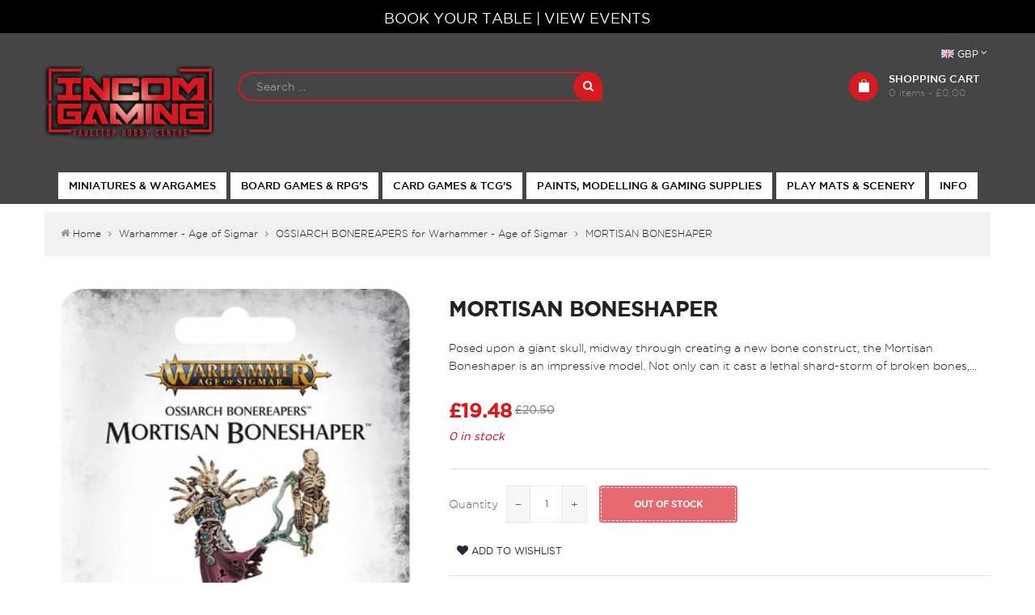

--- FILE ---
content_type: text/html; charset=utf-8
request_url: https://www.incomgaming.co.uk/products/mortisan-boneshaper
body_size: 35540
content:
<!doctype html>
<!--[if lt IE 7]><html class="no-js lt-ie9 lt-ie8 lt-ie7" lang="en"> <![endif]-->
<!--[if IE 7]><html class="no-js lt-ie9 lt-ie8" lang="en"> <![endif]-->
<!--[if IE 8]><html class="no-js lt-ie9" lang="en"> <![endif]-->
<!--[if IE 9 ]><html class="ie9 no-js"> <![endif]-->
<!--[if (gt IE 9)|!(IE)]><!--> 
<html class="no-js "> <!--<![endif]-->
    <head>
        <meta charset="utf-8">
        <!-- <meta http-equiv="X-UA-Compatible" content="IE=edge,chrome=1"> -->
        
        <link rel="shortcut icon" href="//www.incomgaming.co.uk/cdn/shop/t/15/assets/favicon.png?v=12047993656107714261511881293" type="image/png" />
        <link href="https://cdn.shopify.com/s/files/1/1075/3978/t/9/assets/favicon152.png?14978188703429386697" rel="apple-touch-icon" sizes="152x152" />
        <link href="https://cdn.shopify.com/s/files/1/1075/3978/t/9/assets/favicon167.png?8149513392226306986" rel="apple-touch-icon" sizes="167x167" />
        <link href="https://cdn.shopify.com/s/files/1/1075/3978/t/9/assets/favicon180.png?8780886401296886680" rel="apple-touch-icon" sizes="180x180" />
        
        <title>
            MORTISAN BONESHAPER &ndash; Incom Gaming
        </title>
        
            <meta name="description" content="Posed upon a giant skull, midway through creating a new bone construct, the Mortisan Boneshaper is an impressive model. Not only can it cast a lethal shard-storm of broken bones, but it can also repair nearby Ossiarch Bonereapers units. This 10-part plastic kit makes one Mortisan Boneshaper and comes supplied with a 32">
        
        <!-- Product meta ============================================================= -->
        <!-- /snippets/open-graph-tags.liquid -->


    <meta property="og:type" content="product">
    <meta property="og:title" content="MORTISAN BONESHAPER">
    
        <meta property="og:image" content="http://www.incomgaming.co.uk/cdn/shop/products/Packaging-10_grande.png?v=1572652500">
        <meta property="og:image:secure_url" content="https://www.incomgaming.co.uk/cdn/shop/products/Packaging-10_grande.png?v=1572652500">
    
    <meta property="og:price:amount" content="19.48">
    <meta property="og:price:currency" content="GBP">


    <meta property="og:description" content="Posed upon a giant skull, midway through creating a new bone construct, the Mortisan Boneshaper is an impressive model. Not only can it cast a lethal shard-storm of broken bones, but it can also repair nearby Ossiarch Bonereapers units. This 10-part plastic kit makes one Mortisan Boneshaper and comes supplied with a 32">

<meta property="og:url" content="https://www.incomgaming.co.uk/products/mortisan-boneshaper">
<meta property="og:site_name" content="Incom Gaming">
        <!-- /snippets/twitter-card.liquid -->



    <meta name="twitter:site" content="@Incom_gaming">


    <meta name="twitter:card" content="product">
    <meta name="twitter:title" content="MORTISAN BONESHAPER">
    <meta name="twitter:description" content="Posed upon a giant skull, midway through creating a new bone construct, the Mortisan Boneshaper is an impressive model. Not only can it cast a lethal shard-storm of broken bones, but it can also repair nearby Ossiarch Bonereapers units.
This 10-part plastic kit makes one Mortisan Boneshaper and comes supplied with a 32mm Citadel round base.
This kit comes supplied unpainted and requires assembly.">
    <meta name="twitter:image" content="https://www.incomgaming.co.uk/cdn/shop/products/Packaging-10_medium.png?v=1572652500">
    <meta name="twitter:image:width" content="240">
    <meta name="twitter:image:height" content="240">
    <meta name="twitter:label1" content="Price">
    <meta name="twitter:data1" content="£19.48 GBP">
    
        <meta name="twitter:label2" content="Brand">
        <meta name="twitter:data2" content="OSSIARCH BONEREAPERS for Warhammer - Age of Sigmar">
    


        <!-- Helpers ================================================================== -->
        <link rel="canonical" href="https://www.incomgaming.co.uk/products/mortisan-boneshaper">
        <meta name="viewport" content="width=device-width,initial-scale=1">
        <meta name="theme-color" content="#747474">
        <!-- Theme js ================================================================= -->
        <!-- /snippets/oldIE-js.liquid -->


<!--[if lt IE 9]>
<script src="//html5shiv.googlecode.com/svn/trunk/html5.js" type="text/javascript"></script>
<script src="//www.incomgaming.co.uk/cdn/shop/t/15/assets/respond.min.js?v=52248677837542619231511881305" type="text/javascript"></script>
<link href="//www.incomgaming.co.uk/cdn/shop/t/15/assets/respond-proxy.html" id="respond-proxy" rel="respond-proxy" />
<link href="//www.incomgaming.co.uk/search?q=dc366dee50edb8e49d00e16c34ed0703" id="respond-redirect" rel="respond-redirect" />
<script src="//www.incomgaming.co.uk/search?q=dc366dee50edb8e49d00e16c34ed0703" type="text/javascript"></script>
<![endif]-->


<script src="//code.jquery.com/jquery-1.11.3.min.js" type="text/javascript"></script>
<script src="//www.incomgaming.co.uk/cdn/shop/t/15/assets/jquery.mobile.touch.js?v=106064611097064632511511881301" type="text/javascript"></script>
<script src="//www.incomgaming.co.uk/cdn/shop/t/15/assets/modernizr.min.js?v=137617515274177302221511881302" type="text/javascript"></script>

	<script src="//www.incomgaming.co.uk/cdn/shop/t/15/assets/retina.js?v=102288881752923952531511881305" type="text/javascript"></script>


	<script src="//www.incomgaming.co.uk/cdn/shop/t/15/assets/countdown.js?v=150123060192443319411511881292" type="text/javascript"></script>
	

<script src="//www.incomgaming.co.uk/cdn/shop/t/15/assets/wow.min.js?v=108733240938074396361511881314" type="text/javascript"></script>
<script src="//www.incomgaming.co.uk/cdn/shop/t/15/assets/jquery.elevatezoom.js?v=132602605831206377391511881300" type="text/javascript"></script>
<script src="//www.incomgaming.co.uk/cdn/shop/t/15/assets/jquery.fancybox.js?v=98388074616830255951511881300" type="text/javascript"></script>
<script src="//www.incomgaming.co.uk/cdn/shop/t/15/assets/instafeed.min.js?v=109694167883035091191511881299" type="text/javascript"></script>
<script src="//www.incomgaming.co.uk/cdn/shop/t/15/assets/jquery.cookie.js?v=9607349207001725821511881300" type="text/javascript"></script>
<script src="//www.incomgaming.co.uk/cdn/shop/t/15/assets/jquery.serialScroll.js?v=33242011165740809681511881301" type="text/javascript"></script>
<script src="//www.incomgaming.co.uk/cdn/shop/t/15/assets/bootstrap.min.js?v=163009872855356781511511881290" type="text/javascript"></script>

<script src="//www.incomgaming.co.uk/cdn/shopifycloud/storefront/assets/themes_support/api.jquery-7ab1a3a4.js" type="text/javascript"></script>
<script src="//www.incomgaming.co.uk/cdn/shopifycloud/storefront/assets/themes_support/option_selection-b017cd28.js" type="text/javascript"></script>
<script src="//www.incomgaming.co.uk/cdn/shop/t/15/assets/global.js?v=97171633502801115631696258146" type="text/javascript"></script>

<script>
  	window.money = "£{{amount}}";
	window.money_format = "<span class='money'>£{{amount}} GBP</span>";
  	window.shop_currency = "GBP";
	window.file_url = "//www.incomgaming.co.uk/cdn/shop/files/?v=2219";
  	window.asset_url = "";
    window.wishlist_url = "/pages/your-wishlist";
    window.animated = false;
    window.wishlist_enable = true;
    window.quickview_enable = true;
    window.multiple_filter_sidebar_enable = false;
</script>
        <!-- Theme css ================================================================ -->
        <link rel="stylesheet" href="//maxcdn.bootstrapcdn.com/font-awesome/4.3.0/css/font-awesome.min.css" />
<link rel="stylesheet" href="//fonts.googleapis.com/css?family=Pacifico" type="text/css">




<link href="//www.incomgaming.co.uk/cdn/shop/t/15/assets/fonts.scss.css?v=37659159461528242551696258147" rel="stylesheet" type="text/css" media="all" />





    <link href="//www.incomgaming.co.uk/cdn/shop/t/15/assets/ajaxify.scss.css?v=8341820244918370541511881320" rel="stylesheet" type="text/css" media="all" />


<link href="//www.incomgaming.co.uk/cdn/shop/t/15/assets/animate.css?v=148895603299277868181511881289" rel="stylesheet" type="text/css" media="all" />
<link href="//www.incomgaming.co.uk/cdn/shop/t/15/assets/jquery.fancybox.css?v=89610375720255671161511881300" rel="stylesheet" type="text/css" media="all" />
<link href="//www.incomgaming.co.uk/cdn/shop/t/15/assets/owl.carousel.css?v=80450507030071698291511881303" rel="stylesheet" type="text/css" media="all" />
<link href="//www.incomgaming.co.uk/cdn/shop/t/15/assets/block-theme.scss.css?v=109496783047984377141767627246" rel="stylesheet" type="text/css" media="all" />
<link href="//www.incomgaming.co.uk/cdn/shop/t/15/assets/global.scss.css?v=157515620256236451091764263670" rel="stylesheet" type="text/css" media="all" />
<link href="//www.incomgaming.co.uk/cdn/shop/t/15/assets/slideshow.scss.css?v=137996660476483601641511881322" rel="stylesheet" type="text/css" media="all" />
<link href="//www.incomgaming.co.uk/cdn/shop/t/15/assets/menu.scss.css?v=38826986796052420441696258146" rel="stylesheet" type="text/css" media="all" />
<link href="//www.incomgaming.co.uk/cdn/shop/t/15/assets/product.scss.css?v=62745360751594046181511881321" rel="stylesheet" type="text/css" media="all" />
<link href="//www.incomgaming.co.uk/cdn/shop/t/15/assets/contact-form.scss.css?v=57447372311999358061511881320" rel="stylesheet" type="text/css" media="all" />
<link href="//www.incomgaming.co.uk/cdn/shop/t/15/assets/blog.scss.css?v=109140254246107803331511881320" rel="stylesheet" type="text/css" media="all" />
<link href="//www.incomgaming.co.uk/cdn/shop/t/15/assets/wishlist.scss.css?v=20927533485758683871511881322" rel="stylesheet" type="text/css" media="all" />
<link href="//www.incomgaming.co.uk/cdn/shop/t/15/assets/collections.scss.css?v=112209147214845448901696258146" rel="stylesheet" type="text/css" media="all" />
<link href="//www.incomgaming.co.uk/cdn/shop/t/15/assets/paneltool.scss.css?v=29108050828349063191511881321" rel="stylesheet" type="text/css" media="all" />
<link href="//www.incomgaming.co.uk/cdn/shop/t/15/assets/site_temp.scss.css?v=67679823995841029041696258146" rel="stylesheet" type="text/css" media="all" />
<link href="//www.incomgaming.co.uk/cdn/shop/t/15/assets/responsive.scss.css?v=146115783457971256831511881322" rel="stylesheet" type="text/css" media="all" />

	<link href="//www.incomgaming.co.uk/cdn/shop/t/15/assets/retina-responsive.css?v=116718286613729519791511881305" rel="stylesheet" type="text/css" media="all" />


        <!-- Header hook for plugins ================================================== -->
        <script>window.performance && window.performance.mark && window.performance.mark('shopify.content_for_header.start');</script><meta id="shopify-digital-wallet" name="shopify-digital-wallet" content="/10753978/digital_wallets/dialog">
<link rel="alternate" type="application/json+oembed" href="https://www.incomgaming.co.uk/products/mortisan-boneshaper.oembed">
<script async="async" src="/checkouts/internal/preloads.js?locale=en-GB"></script>
<script id="shopify-features" type="application/json">{"accessToken":"19a068c4049bf86cf75da738b9c3b704","betas":["rich-media-storefront-analytics"],"domain":"www.incomgaming.co.uk","predictiveSearch":true,"shopId":10753978,"locale":"en"}</script>
<script>var Shopify = Shopify || {};
Shopify.shop = "incomgaming.myshopify.com";
Shopify.locale = "en";
Shopify.currency = {"active":"GBP","rate":"1.0"};
Shopify.country = "GB";
Shopify.theme = {"name":"Bigstore-on-dark (CURRENT 27.11.2017)","id":447905802,"schema_name":null,"schema_version":null,"theme_store_id":null,"role":"main"};
Shopify.theme.handle = "null";
Shopify.theme.style = {"id":null,"handle":null};
Shopify.cdnHost = "www.incomgaming.co.uk/cdn";
Shopify.routes = Shopify.routes || {};
Shopify.routes.root = "/";</script>
<script type="module">!function(o){(o.Shopify=o.Shopify||{}).modules=!0}(window);</script>
<script>!function(o){function n(){var o=[];function n(){o.push(Array.prototype.slice.apply(arguments))}return n.q=o,n}var t=o.Shopify=o.Shopify||{};t.loadFeatures=n(),t.autoloadFeatures=n()}(window);</script>
<script id="shop-js-analytics" type="application/json">{"pageType":"product"}</script>
<script defer="defer" async type="module" src="//www.incomgaming.co.uk/cdn/shopifycloud/shop-js/modules/v2/client.init-shop-cart-sync_BdyHc3Nr.en.esm.js"></script>
<script defer="defer" async type="module" src="//www.incomgaming.co.uk/cdn/shopifycloud/shop-js/modules/v2/chunk.common_Daul8nwZ.esm.js"></script>
<script type="module">
  await import("//www.incomgaming.co.uk/cdn/shopifycloud/shop-js/modules/v2/client.init-shop-cart-sync_BdyHc3Nr.en.esm.js");
await import("//www.incomgaming.co.uk/cdn/shopifycloud/shop-js/modules/v2/chunk.common_Daul8nwZ.esm.js");

  window.Shopify.SignInWithShop?.initShopCartSync?.({"fedCMEnabled":true,"windoidEnabled":true});

</script>
<script>(function() {
  var isLoaded = false;
  function asyncLoad() {
    if (isLoaded) return;
    isLoaded = true;
    var urls = ["https:\/\/eu1-search.doofinder.com\/5\/script\/24c95d58db8ba43666578e31e91893e3.js?shop=incomgaming.myshopify.com","https:\/\/cdn.doofinder.com\/shopify\/doofinder-installed.js?shop=incomgaming.myshopify.com"];
    for (var i = 0; i < urls.length; i++) {
      var s = document.createElement('script');
      s.type = 'text/javascript';
      s.async = true;
      s.src = urls[i];
      var x = document.getElementsByTagName('script')[0];
      x.parentNode.insertBefore(s, x);
    }
  };
  if(window.attachEvent) {
    window.attachEvent('onload', asyncLoad);
  } else {
    window.addEventListener('load', asyncLoad, false);
  }
})();</script>
<script id="__st">var __st={"a":10753978,"offset":0,"reqid":"ff1c6877-95f8-496c-ba81-0c6988f15b84-1768982086","pageurl":"www.incomgaming.co.uk\/products\/mortisan-boneshaper","u":"0ce807ccf788","p":"product","rtyp":"product","rid":4325667242063};</script>
<script>window.ShopifyPaypalV4VisibilityTracking = true;</script>
<script id="captcha-bootstrap">!function(){'use strict';const t='contact',e='account',n='new_comment',o=[[t,t],['blogs',n],['comments',n],[t,'customer']],c=[[e,'customer_login'],[e,'guest_login'],[e,'recover_customer_password'],[e,'create_customer']],r=t=>t.map((([t,e])=>`form[action*='/${t}']:not([data-nocaptcha='true']) input[name='form_type'][value='${e}']`)).join(','),a=t=>()=>t?[...document.querySelectorAll(t)].map((t=>t.form)):[];function s(){const t=[...o],e=r(t);return a(e)}const i='password',u='form_key',d=['recaptcha-v3-token','g-recaptcha-response','h-captcha-response',i],f=()=>{try{return window.sessionStorage}catch{return}},m='__shopify_v',_=t=>t.elements[u];function p(t,e,n=!1){try{const o=window.sessionStorage,c=JSON.parse(o.getItem(e)),{data:r}=function(t){const{data:e,action:n}=t;return t[m]||n?{data:e,action:n}:{data:t,action:n}}(c);for(const[e,n]of Object.entries(r))t.elements[e]&&(t.elements[e].value=n);n&&o.removeItem(e)}catch(o){console.error('form repopulation failed',{error:o})}}const l='form_type',E='cptcha';function T(t){t.dataset[E]=!0}const w=window,h=w.document,L='Shopify',v='ce_forms',y='captcha';let A=!1;((t,e)=>{const n=(g='f06e6c50-85a8-45c8-87d0-21a2b65856fe',I='https://cdn.shopify.com/shopifycloud/storefront-forms-hcaptcha/ce_storefront_forms_captcha_hcaptcha.v1.5.2.iife.js',D={infoText:'Protected by hCaptcha',privacyText:'Privacy',termsText:'Terms'},(t,e,n)=>{const o=w[L][v],c=o.bindForm;if(c)return c(t,g,e,D).then(n);var r;o.q.push([[t,g,e,D],n]),r=I,A||(h.body.append(Object.assign(h.createElement('script'),{id:'captcha-provider',async:!0,src:r})),A=!0)});var g,I,D;w[L]=w[L]||{},w[L][v]=w[L][v]||{},w[L][v].q=[],w[L][y]=w[L][y]||{},w[L][y].protect=function(t,e){n(t,void 0,e),T(t)},Object.freeze(w[L][y]),function(t,e,n,w,h,L){const[v,y,A,g]=function(t,e,n){const i=e?o:[],u=t?c:[],d=[...i,...u],f=r(d),m=r(i),_=r(d.filter((([t,e])=>n.includes(e))));return[a(f),a(m),a(_),s()]}(w,h,L),I=t=>{const e=t.target;return e instanceof HTMLFormElement?e:e&&e.form},D=t=>v().includes(t);t.addEventListener('submit',(t=>{const e=I(t);if(!e)return;const n=D(e)&&!e.dataset.hcaptchaBound&&!e.dataset.recaptchaBound,o=_(e),c=g().includes(e)&&(!o||!o.value);(n||c)&&t.preventDefault(),c&&!n&&(function(t){try{if(!f())return;!function(t){const e=f();if(!e)return;const n=_(t);if(!n)return;const o=n.value;o&&e.removeItem(o)}(t);const e=Array.from(Array(32),(()=>Math.random().toString(36)[2])).join('');!function(t,e){_(t)||t.append(Object.assign(document.createElement('input'),{type:'hidden',name:u})),t.elements[u].value=e}(t,e),function(t,e){const n=f();if(!n)return;const o=[...t.querySelectorAll(`input[type='${i}']`)].map((({name:t})=>t)),c=[...d,...o],r={};for(const[a,s]of new FormData(t).entries())c.includes(a)||(r[a]=s);n.setItem(e,JSON.stringify({[m]:1,action:t.action,data:r}))}(t,e)}catch(e){console.error('failed to persist form',e)}}(e),e.submit())}));const S=(t,e)=>{t&&!t.dataset[E]&&(n(t,e.some((e=>e===t))),T(t))};for(const o of['focusin','change'])t.addEventListener(o,(t=>{const e=I(t);D(e)&&S(e,y())}));const B=e.get('form_key'),M=e.get(l),P=B&&M;t.addEventListener('DOMContentLoaded',(()=>{const t=y();if(P)for(const e of t)e.elements[l].value===M&&p(e,B);[...new Set([...A(),...v().filter((t=>'true'===t.dataset.shopifyCaptcha))])].forEach((e=>S(e,t)))}))}(h,new URLSearchParams(w.location.search),n,t,e,['guest_login'])})(!0,!0)}();</script>
<script integrity="sha256-4kQ18oKyAcykRKYeNunJcIwy7WH5gtpwJnB7kiuLZ1E=" data-source-attribution="shopify.loadfeatures" defer="defer" src="//www.incomgaming.co.uk/cdn/shopifycloud/storefront/assets/storefront/load_feature-a0a9edcb.js" crossorigin="anonymous"></script>
<script data-source-attribution="shopify.dynamic_checkout.dynamic.init">var Shopify=Shopify||{};Shopify.PaymentButton=Shopify.PaymentButton||{isStorefrontPortableWallets:!0,init:function(){window.Shopify.PaymentButton.init=function(){};var t=document.createElement("script");t.src="https://www.incomgaming.co.uk/cdn/shopifycloud/portable-wallets/latest/portable-wallets.en.js",t.type="module",document.head.appendChild(t)}};
</script>
<script data-source-attribution="shopify.dynamic_checkout.buyer_consent">
  function portableWalletsHideBuyerConsent(e){var t=document.getElementById("shopify-buyer-consent"),n=document.getElementById("shopify-subscription-policy-button");t&&n&&(t.classList.add("hidden"),t.setAttribute("aria-hidden","true"),n.removeEventListener("click",e))}function portableWalletsShowBuyerConsent(e){var t=document.getElementById("shopify-buyer-consent"),n=document.getElementById("shopify-subscription-policy-button");t&&n&&(t.classList.remove("hidden"),t.removeAttribute("aria-hidden"),n.addEventListener("click",e))}window.Shopify?.PaymentButton&&(window.Shopify.PaymentButton.hideBuyerConsent=portableWalletsHideBuyerConsent,window.Shopify.PaymentButton.showBuyerConsent=portableWalletsShowBuyerConsent);
</script>
<script data-source-attribution="shopify.dynamic_checkout.cart.bootstrap">document.addEventListener("DOMContentLoaded",(function(){function t(){return document.querySelector("shopify-accelerated-checkout-cart, shopify-accelerated-checkout")}if(t())Shopify.PaymentButton.init();else{new MutationObserver((function(e,n){t()&&(Shopify.PaymentButton.init(),n.disconnect())})).observe(document.body,{childList:!0,subtree:!0})}}));
</script>

<script>window.performance && window.performance.mark && window.performance.mark('shopify.content_for_header.end');</script>
  <script type="text/javascript">
  window.moneyFormat = '<span class='money'>£{{amount}}</span>';
  var tpbAppUrl = 'https://booking.tipo.io';
  // var tpbAppUrl = 'http://localhost/bookingdevUpdate/public';
  var tpbShopId = '9979';
  var tpbShopPlan = 'BETA';
  var tpbUrlShop = 'incomgaming.myshopify.com';
  var tpbCountryCode = window.customCountryCode || ['gb'];
  var tpbDomainShop = 'www.incomgaming.co.uk';
  var tpbProductId = '4325667242063';
  var tpbCustomer = {
      id: '',
      email:'',
      first_name:'',
      last_name:'',
      phone:'',
  };
  var tpbCustomerId = 0;
  
  var tpbProduct_;
  var tpbProduct = {"id":4325667242063,"title":"MORTISAN BONESHAPER","handle":"mortisan-boneshaper","description":"\u003cp\u003ePosed upon a giant skull, midway through creating a new bone construct, the Mortisan Boneshaper is an impressive model. Not only can it cast a lethal shard-storm of broken bones, but it can also repair nearby Ossiarch Bonereapers units.\u003c\/p\u003e\n\u003cp\u003e\u003cspan\u003eThis 10-part plastic kit makes one Mortisan Boneshaper and comes supplied with a 32mm Citadel round base.\u003c\/span\u003e\u003c\/p\u003e\n\u003cp\u003e\u003cstrong\u003eThis kit comes supplied unpainted and requires assembly.\u003c\/strong\u003e\u003c\/p\u003e","published_at":"2019-11-02T12:50:10+00:00","created_at":"2019-10-28T15:39:21+00:00","vendor":"OSSIARCH BONEREAPERS for Warhammer - Age of Sigmar","type":"Warhammer - Age of Sigmar","tags":[],"price":1948,"price_min":1948,"price_max":1948,"available":false,"price_varies":false,"compare_at_price":2050,"compare_at_price_min":2050,"compare_at_price_max":2050,"compare_at_price_varies":false,"variants":[{"id":31048614346831,"title":"Default Title","option1":"Default Title","option2":null,"option3":null,"sku":"94-22","requires_shipping":true,"taxable":true,"featured_image":null,"available":false,"name":"MORTISAN BONESHAPER","public_title":null,"options":["Default Title"],"price":1948,"weight":0,"compare_at_price":2050,"inventory_quantity":0,"inventory_management":"shopify","inventory_policy":"deny","barcode":"5011921126279","requires_selling_plan":false,"selling_plan_allocations":[]}],"images":["\/\/www.incomgaming.co.uk\/cdn\/shop\/products\/Packaging-10.png?v=1572652500"],"featured_image":"\/\/www.incomgaming.co.uk\/cdn\/shop\/products\/Packaging-10.png?v=1572652500","options":["Title"],"media":[{"alt":null,"id":5550943928399,"position":1,"preview_image":{"aspect_ratio":0.73,"height":1721,"width":1257,"src":"\/\/www.incomgaming.co.uk\/cdn\/shop\/products\/Packaging-10.png?v=1572652500"},"aspect_ratio":0.73,"height":1721,"media_type":"image","src":"\/\/www.incomgaming.co.uk\/cdn\/shop\/products\/Packaging-10.png?v=1572652500","width":1257}],"requires_selling_plan":false,"selling_plan_groups":[],"content":"\u003cp\u003ePosed upon a giant skull, midway through creating a new bone construct, the Mortisan Boneshaper is an impressive model. Not only can it cast a lethal shard-storm of broken bones, but it can also repair nearby Ossiarch Bonereapers units.\u003c\/p\u003e\n\u003cp\u003e\u003cspan\u003eThis 10-part plastic kit makes one Mortisan Boneshaper and comes supplied with a 32mm Citadel round base.\u003c\/span\u003e\u003c\/p\u003e\n\u003cp\u003e\u003cstrong\u003eThis kit comes supplied unpainted and requires assembly.\u003c\/strong\u003e\u003c\/p\u003e"};
        		tpbProduct.variants[0].inventory_management  = 'shopify';
  		tpbProduct.variants[0].inventory_quantity = 0;
      tpbProduct.variants[0].inventory_policy   = 'deny';
    
    tpbProduct.options = [{"name":"Title","position":1,"values":["Default Title"]}]  
  var tpbVariantId = false;

    var tpbSettings = {"general":{"hide_buy_now":"0","allow_bring_more":false,"confirm_to":"checkout","time_format":"24h","formatDate":"YYYY-MM-DD","formatDateServe":"Y-m-d","formatDateTime":"YYYY-MM-DD HH:mm","formatTime":"HH:mm","weekStart":0,"multipleEmployees":"0","multipleLocations":"0","hide_add_to_cart":"2","redirect_url":null},"booking":{"font":"Arial","primary_color":"#9F89E8","cancel_button":"#fff","text_color":"#6370A7","calender_background_color":"#2b3360","calender_text_color":"#ffffff","day_off_color":"#a3a3a3","time_slot_color":"#414c89","time_slot_color_hover":"#313d88","selected_time_slot_color":"#ffd153","background_color_calendar":"#2b3360","background_image":"preset4.jpg","selected_day_color":"#9f89e8","time_slot_color_selected":"#ffd153"},"translation":{"time_slot_no_available":"This slot is no longer available","languageDatepicker":"en-US","training":"Training","trainer":"Trainer","bringing_anyone":"Bringing anyone with you?","date_and_time":"Pick date & time","continue":"Continue","confirm":"Confirm","cancel":"Cancel","thank_you":"Thank you! Your booking is completed","date":"Date","time":"Time","location":"Location","first_name":"First name","last_name":"Last name","phone":"Phone","email":"Email","address":"Address","address_2":"Address 2","status":"Status","country":"Country","quantity":"Quantity","variant":"Variant","employee":"Trainer","back":"Back","payment":"Payment","datetime":"Date Time","duration":"Duration","you_can_only_bring":"You can only bring {number} people","not_available":"Selected training is currently not available.","price":"Price","please_select":"Please select Table","customDatePickerDays":"Sunday, Monday, Tuesday, Wednesday, Thursday, Friday, Saturday","customDatePickerDaysShort":"Sun, Mon, Tue, Wed, Thu, Fri, Sat","customDatePickerDaysMin":"Su, Mo, Tu, We, Th, Fr, Sa","customDatePickerMonths":"January, February, March, April, May, June, July, August, September, October, November, December","customDatePickerMonthsShort":"Jan, Feb, Mar, Apr, May, Jun, Jul, Aug, Sep, Oct, Nov, Dec","num_of_additional":"Number of Additional People","total_price":"Total Price","full_name":"Fullname","product":"Tables","product_placeholder":"Select your Table","variant_placeholder":"Select your variant","location_placeholder":"Incom Gaming","employee_placeholder":"Select your trainer","no_employee":"No trainer","no_location":"No location","is_required":"This field is required.","valid_phone_number":"Please enter a valid phone number.","valid_email":"Please enter a valid email.","export_file_isc":"Export to file isc","confirm_free_booking_successfully":"Thank for your booking . We'll get back to you shortly.","confirm_free_booking_unsuccessfully":"Whoops, looks like something went wrong.","duration_unit":"minutes"},"free_form":{"first_name":{"enable":true,"label":"First name","required":true},"last_name":{"enable":true,"label":"Last name","required":true},"phone_number":{"enable":false,"label":"Phone number","required":true},"email":{"label":"Email","required":true,"enable":true}},"languageDatepicker":{"days":["Sunday","Monday","Tuesday","Wednesday","Thursday","Friday","Saturday"],"daysShort":["Sun","Mon","Tue","Wed","Thu","Fri","Sat"],"daysMin":["Su","Mo","Tu","We","Th","Fr","Sa"],"months":["January","February","March","April","May","June","July","August","September","October","November","December"],"monthsShort":["Jan","Feb","Mar","Apr","May","Jun","Jul","Aug","Sep","Oct","Nov","Dec"]}}
  var checkPageProduct = false;
  
  checkPageProduct = true;
  

    var tpbBackground = 'https://booking.tipo.io/storage/background-image/preset4.jpg';
  
  var tpbTimeZoneShop = 'Europe/London';
  var tpbTimeZoneServer = 'UTC';

  var tpbConfigs = {
    products : [],
    locations : [{"id":12204,"name":"Default location","employee_ids":[17428]}],
    employees : [{"id":17428,"first_name":"Any","last_name":"Trainer"}]
  }
</script>

<link href="//www.incomgaming.co.uk/cdn/shop/t/15/assets/tipo.booking.scss.css?v=48782606442557074621598898148" rel="stylesheet" type="text/css" media="all" /><script src='//www.incomgaming.co.uk/cdn/shop/t/15/assets/tipo.booking.js?v=48449778992135630891598898143' ></script>


  <script type="template/html" id="tpb-template_history-booking">
    <div class="tpb-header"><p>Booking History</p></div>
    <div class="tpb-list-history">
        <div class="tpb-sub-scroll">
            <p>< - - - - - ></p>
        </div>
        <div class="tpb-table-scroll">
            <table class="tpb-table">
                <thead class="tpb-table_thead">
                <tr>
                    {% if settings.general.multipleEmployees == '1' %}
                    <th class="tpb-column-scroll tpb-table_th-trainer" width="22%">{{settings.translation.employee}}
                    </th>
                    {% endif %}
                    {% if settings.general.multipleLocations == '1' %}
                    <th class="tpb-table_th-location" width="20%">{{settings.translation.location}}</th>
                    {% endif %}
                    <th class="tpb-table_th-services" width="20%">{{settings.translation.product}}</th>
                    <th class="tpb-table_th-time" width="12%">{{settings.translation.time}}</th>
                    <th class="tpb-table_th-payment" width="11%">{{settings.translation.payment}}</th>
                    <th class="tpb-table_th-status" width="10%">{{settings.translation.status}}</th>
                    <th class="tpb-table_th-view" width="5%"></th>
                </tr>
                </thead>
                <tbody class="tpb-table_tbody">
                {% for booking in bookings %}
                <tr>
                    {% if settings.general.multipleEmployees == '1' %}
                    <td class="tpb-column-scroll">
                        <div class="tpb-table_trainer">
                            <div class="tpb-table_avatar">
                                <img src={{ booking.employee.avatar }} alt="">
                            </div>
                            <div class="tpb-table_title">
                                <span class="tpb-context-table">{{ booking.employee.first_name }} {{ booking.employee.last_name}}</span>
                                <p class="tpb-table-sub">{{ booking.employee.email }}</p>
                            </div>
                        </div>
                    </td>
                    {% endif %}
                    {% if settings.general.multipleLocations == '1' %}
                    <td><span class="tpb-context-table">{{ booking.location.name }}</span></td>
                    {% endif %}
                    <td><span class="tpb-context-table">{{ booking.service.title }}</span></td>
                    <td>
              <span class="tpb-context-table tpb-context-table_time">
                <svg class="svg-icon" viewBox="0 0 20 20">
                  <path
                      d="M10.25,2.375c-4.212,0-7.625,3.413-7.625,7.625s3.413,7.625,7.625,7.625s7.625-3.413,7.625-7.625S14.462,2.375,10.25,2.375M10.651,16.811v-0.403c0-0.221-0.181-0.401-0.401-0.401s-0.401,0.181-0.401,0.401v0.403c-3.443-0.201-6.208-2.966-6.409-6.409h0.404c0.22,0,0.401-0.181,0.401-0.401S4.063,9.599,3.843,9.599H3.439C3.64,6.155,6.405,3.391,9.849,3.19v0.403c0,0.22,0.181,0.401,0.401,0.401s0.401-0.181,0.401-0.401V3.19c3.443,0.201,6.208,2.965,6.409,6.409h-0.404c-0.22,0-0.4,0.181-0.4,0.401s0.181,0.401,0.4,0.401h0.404C16.859,13.845,14.095,16.609,10.651,16.811 M12.662,12.412c-0.156,0.156-0.409,0.159-0.568,0l-2.127-2.129C9.986,10.302,9.849,10.192,9.849,10V5.184c0-0.221,0.181-0.401,0.401-0.401s0.401,0.181,0.401,0.401v4.651l2.011,2.008C12.818,12.001,12.818,12.256,12.662,12.412"></path>
                </svg>
                {{ booking.time_start }}
              </span>
                        <div class='tooltip'>
                            {{ booking.range_date_time }}
                        </div>
                    </td>
                    <td><p class="tpb-context-table">{{ booking.price | format_money : window.moneyFormat }}</p></td>
                    <td class="tpb-table_status"><span class="tpb-context-table tpb-context-table_status">{{ booking.status }}</span>
                    </td>
                    <td class="tpb-table_action">
              <span class="tpb-context-table">
                  <div class="tpb-wrapper-btnView">
                      <button class="tpb-btnView" data-index={{ forloop.index0 }}>
                      <svg class="svg-icon" viewBox="0 0 20 20">
                        <path
                            d="M10,6.978c-1.666,0-3.022,1.356-3.022,3.022S8.334,13.022,10,13.022s3.022-1.356,3.022-3.022S11.666,6.978,10,6.978M10,12.267c-1.25,0-2.267-1.017-2.267-2.267c0-1.25,1.016-2.267,2.267-2.267c1.251,0,2.267,1.016,2.267,2.267C12.267,11.25,11.251,12.267,10,12.267 M18.391,9.733l-1.624-1.639C14.966,6.279,12.563,5.278,10,5.278S5.034,6.279,3.234,8.094L1.609,9.733c-0.146,0.147-0.146,0.386,0,0.533l1.625,1.639c1.8,1.815,4.203,2.816,6.766,2.816s4.966-1.001,6.767-2.816l1.624-1.639C18.536,10.119,18.536,9.881,18.391,9.733 M16.229,11.373c-1.656,1.672-3.868,2.594-6.229,2.594s-4.573-0.922-6.23-2.594L2.41,10l1.36-1.374C5.427,6.955,7.639,6.033,10,6.033s4.573,0.922,6.229,2.593L17.59,10L16.229,11.373z"></path>
                      </svg>
                    </button>
                  </div>
              </span>
                    </td>
                </tr>
                {% endfor %}
                </tbody>
            </table>
        </div>
        <div class="tpb-wrapper-btnExport">
            <button class="tpb-btnExport" >
                <div class="tpb-btnExport-title">
                    <svg class="svg-icon" height="453pt" viewBox="0 -28 453.99791 453" width="453pt" xmlns="http://www.w3.org/2000/svg">
                        <path d="m345.375 3.410156c-2.863281-2.847656-7.160156-3.695312-10.890625-2.144531s-6.164063 5.195313-6.164063 9.234375v53.359375c-54.011718 2.148437-81.058593 24.539063-85.191406 28.261719-27.25 22.363281-45.855468 53.527344-52.613281 88.121094-3.378906 16.714843-3.984375 33.871093-1.785156 50.78125l.007812.058593c.019531.148438.042969.300781.066407.449219l2.125 12.214844c.714843 4.113281 3.914062 7.351562 8.019531 8.117187 4.109375.765625 8.257812-1.105469 10.40625-4.6875l6.367187-10.613281c19.5625-32.527344 43.941406-54.089844 72.46875-64.085938 12.867188-4.550781 26.5-6.546874 40.128906-5.882812v55.265625c0 4.046875 2.441407 7.699219 6.183594 9.242187 3.746094 1.546876 8.050782.679688 10.90625-2.191406l105.675782-106.210937c3.894531-3.914063 3.878906-10.246094-.035157-14.140625zm2.949219 194.214844v-40.027344c0-4.90625-3.5625-9.089844-8.410157-9.871094-8.554687-1.378906-31.371093-3.570312-58.335937 5.878907-28.765625 10.078125-53.652344 29.910156-74.148437 59.050781-.058594-9.574219.847656-19.132812 2.707031-28.527344 6.078125-30.730468 21.515625-56.542968 45.878906-76.710937.214844-.175781.417969-.359375.617187-.554688.699219-.648437 26.097657-23.578125 81.609376-23.164062h.074218c5.523438 0 10.003906-4.480469 10.007813-10.003907v-39.136718l81.535156 81.125zm0 0"/><path d="m417.351562 294.953125c-5.519531 0-10 4.476563-10 10v42.261719c-.015624 16.5625-13.4375 29.980468-30 30h-327.351562c-16.5625-.019532-29.980469-13.4375-30-30v-238.242188c.019531-16.5625 13.4375-29.980468 30-30h69.160156c5.523438 0 10-4.476562 10-10 0-5.523437-4.476562-10-10-10h-69.160156c-27.601562.03125-49.96875 22.398438-50 50v238.242188c.03125 27.601562 22.398438 49.96875 50 50h327.351562c27.601563-.03125 49.96875-22.398438 50-50v-42.261719c0-5.523437-4.476562-10-10-10zm0 0"/>
                    </svg>
                    <span class="tpb-btnExport-title_text">{% if settings.translation.export_file_isc %}{{settings.translation.export_file_isc}}{% else %}Export to file isc{% endif %}</span>
                </div>

            </button>
        </div>
    </div>

    <div class="copyright">
        <a href="//apps.shopify.com/partners/tipo" rel="nofollow" attribute target="_blank">Made by <span
            class="company">Tipo Appointment Booking</span></a>
    </div>
</script>
<script type="template/html" id="tpb-modal-control">
    <div id="tpb-modal" class="tpb-modal">

        <!-- Modal content -->
        <div class="tpb-modal-content">
            <span class="tpb-close">&times;</span>
            <div class="tpb-content"></div>
        </div>

    </div>
</script>
<script type="template/html" id="tpb-modal-detail">
    <div class="confirm">
        <div class="product-info">
            <div class="thumb"><img src="{{featured_image}}"/></div>
            <div class="title">{{product_title}}</div>
        </div>
        <div class="booking-info">
            {% if settings.general.multipleEmployees == '1' %}
            <div class="employee">
                <label>
                    <svg xmlns="http://www.w3.org/2000/svg" width="14" height="14" viewBox="0 0 14 14">
                        <g id="Group_141" data-name="Group 141" transform="translate(-236.8 -236.8)">
                            <path id="Path_1029" data-name="Path 1029"
                                  d="M236.8,243.8a7,7,0,1,0,7-7A7.009,7.009,0,0,0,236.8,243.8Zm2.926,4.795a19.261,19.261,0,0,1,2.182-1.275.457.457,0,0,0,.258-.413v-.879a.351.351,0,0,0-.049-.178,2.993,2.993,0,0,1-.364-1.074.348.348,0,0,0-.253-.284,1.907,1.907,0,0,1-.255-.626,1.58,1.58,0,0,1-.089-.583.352.352,0,0,0,.33-.468,2,2,0,0,1-.049-1.2,2.324,2.324,0,0,1,.626-1.091,3,3,0,0,1,.591-.488l.012-.009a2.207,2.207,0,0,1,.554-.284h0a1.763,1.763,0,0,1,.5-.092,2.063,2.063,0,0,1,1.263.267,1.508,1.508,0,0,1,.571.517.354.354,0,0,0,.287.189.534.534,0,0,1,.3.213c.167.221.4.795.115,2.182a.35.35,0,0,0,.187.385,1.426,1.426,0,0,1-.084.608,2.192,2.192,0,0,1-.227.583.37.37,0,0,0-.183.023.355.355,0,0,0-.21.261,3.233,3.233,0,0,1-.267.862.354.354,0,0,0-.034.152v1.016a.454.454,0,0,0,.258.414,19.3,19.3,0,0,1,2.182,1.275,6.274,6.274,0,0,1-8.151-.006ZM243.8,237.5a6.293,6.293,0,0,1,4.6,10.6,20.091,20.091,0,0,0-2.257-1.341v-.786a3.679,3.679,0,0,0,.23-.681c.281-.106.479-.433.666-1.091.169-.6.155-1.022-.046-1.263a3.241,3.241,0,0,0-.284-2.527,1.224,1.224,0,0,0-.615-.448,2.252,2.252,0,0,0-.752-.654,2.748,2.748,0,0,0-1.66-.359,2.472,2.472,0,0,0-.677.129h0a2.923,2.923,0,0,0-.721.367,3.931,3.931,0,0,0-.718.592,2.976,2.976,0,0,0-.8,1.407,2.68,2.68,0,0,0-.031,1.252.526.526,0,0,0-.106.1c-.207.25-.224.649-.052,1.261a1.96,1.96,0,0,0,.522,1.013,3.692,3.692,0,0,0,.371,1.051v.637a20.276,20.276,0,0,0-2.257,1.341,6.291,6.291,0,0,1,4.594-10.6Z"
                                  fill="#6370a7"/>
                        </g>
                    </svg>
                    {{settings.translation.employee}}
                </label>
                <div class="value">{{employee}}</div>
            </div>
            {% endif %}
            <div class="date">
                <label>
                    <svg xmlns="http://www.w3.org/2000/svg" width="14" height="14" viewBox="0 0 14 14">
                        <path id="Union_1" data-name="Union 1"
                              d="M-4292.616-1014H-4306v-14h14v14Zm0-.616v-9.108h-12.768v9.108Zm0-9.723v-3.047h-12.768v3.047Zm-3.466,7.86v-2.252h2.253v2.252Zm.616-.615h1.02v-1.021h-1.02Zm-4.66.615v-2.252h2.252v2.252Zm.616-.615h1.021v-1.021h-1.021Zm-4.661.615v-2.252h2.253v2.252Zm.616-.615h1.02v-1.021h-1.02Zm7.474-2.733v-2.252h2.252v2.252Zm.615-.615h1.02v-1.021h-1.02Zm-4.66.615v-2.252h2.252v2.252Zm.616-.615h1.02v-1.021h-1.02Zm-4.661.615v-2.252h2.253v2.252Zm.616-.615h1.02v-1.021h-1.02Z"
                              transform="translate(4306 1028)" fill="#6370a7"/>
                    </svg>
                    {{settings.translation.date}}
                </label>
                <div class="value">{{date}}</div>
            </div>
            <div class="time">
                <label>
                    <svg xmlns="http://www.w3.org/2000/svg" width="14" height="14" viewBox="0 0 14 14">
                        <g id="Group_150" data-name="Group 150" transform="translate(-179.48 -179.48)">
                            <g id="Group_147" data-name="Group 147">
                                <g id="Group_146" data-name="Group 146">
                                    <path id="Path_1033" data-name="Path 1033"
                                          d="M186.48,179.48a7,7,0,1,0,7,7A7,7,0,0,0,186.48,179.48Zm.3,13.384v-1.231a.3.3,0,1,0-.6,0v1.231a6.4,6.4,0,0,1-6.084-6.084h1.231a.3.3,0,0,0,0-.6H180.1a6.4,6.4,0,0,1,6.084-6.084v1.231a.3.3,0,0,0,.6,0V180.1a6.4,6.4,0,0,1,6.084,6.084h-1.231a.3.3,0,1,0,0,.6h1.234A6.4,6.4,0,0,1,186.78,192.864Z"
                                          fill="#6370a7"/>
                                </g>
                            </g>
                            <g id="Group_149" data-name="Group 149">
                                <g id="Group_148" data-name="Group 148">
                                    <path id="Path_1034" data-name="Path 1034"
                                          d="M189.648,189.273l-2.868-2.916v-3.03a.3.3,0,0,0-.6,0v3.153a.3.3,0,0,0,.087.21l2.952,3a.3.3,0,1,0,.429-.42Z"
                                          fill="#6370a7"/>
                                </g>
                            </g>
                        </g>
                    </svg>
                    {{settings.translation.time}}
                </label>
                <div class="value">{{duration}}</div>
            </div>
            {% if settings.general.multipleLocations == '1' %}
            <div class="location">
                <label>
                    <svg xmlns="http://www.w3.org/2000/svg" width="12" height="14" viewBox="0 0 12 14">
                        <g id="Group_153" data-name="Group 153" transform="translate(-358.104 -220.4)">
                            <g id="Group_143" data-name="Group 143">
                                <path id="Path_1030" data-name="Path 1030"
                                      d="M364.1,223.19a2.933,2.933,0,1,0,3.1,2.93A3.023,3.023,0,0,0,364.1,223.19Zm0,5.155a2.229,2.229,0,1,1,2.36-2.225A2.3,2.3,0,0,1,364.1,228.345Z"
                                      fill="#6370a7"/>
                                <path id="Path_1031" data-name="Path 1031"
                                      d="M364.1,220.4c-.069,0-.142,0-.212,0a5.868,5.868,0,0,0-5.756,5.1,5.425,5.425,0,0,0,.079,1.612,1.617,1.617,0,0,0,.043.189,5.21,5.21,0,0,0,.4,1.112,15.808,15.808,0,0,0,4.9,5.8.9.9,0,0,0,1.1,0,15.828,15.828,0,0,0,4.9-5.786,5.338,5.338,0,0,0,.4-1.12c.018-.068.03-.126.04-.18a5.369,5.369,0,0,0,.109-1.074A5.851,5.851,0,0,0,364.1,220.4Zm5.157,6.608c0,.005-.009.054-.03.143a4.96,4.96,0,0,1-.358.994,15.113,15.113,0,0,1-4.69,5.528.125.125,0,0,1-.076.025.135.135,0,0,1-.076-.025,15.146,15.146,0,0,1-4.7-5.54,4.73,4.73,0,0,1-.355-.985c-.019-.075-.028-.12-.031-.135l0-.017a4.784,4.784,0,0,1-.07-1.423,5.277,5.277,0,0,1,10.482.484A4.844,4.844,0,0,1,369.256,227.008Z"
                                      fill="#6370a7"/>
                            </g>
                        </g>
                    </svg>
                    {{settings.translation.location}}
                </label>
                <div class="value">{{location}}</div>
            </div>
            {% endif %}
        </div>
        <div class="extra-fields">
            {% for field in extraFieldSets %}
            <div class="element">
                <label class="" for="{{ field.label }}">{{ field.label }}</label>
                <p>{{field.value}}</p>
            </div>

            {% endfor %}
        </div>
        <div class="subtotal">
            <div class="g-row bring">
                <div class="label">{{settings.translation.quantity}}</div>
                <div class="value">{{qty}}</div>
            </div>
            <div class="g-row price">
                <div class="label" data-price="{{total_price}}">{{settings.translation.total_price}}</div>
                <div class="value" data-qty="{{qty}}" data-total="{{total_price}}">{{ total_price | format_money :
                    window.moneyFormat }}
                </div>
            </div>
        </div>
    </div>
</script>

<script type="template/html" id="tpb-booking-form">
    <div class="tpb-box-wrapper">
        <div class="tpb-box">
            <div class="spinner">
                <div class="lds-ellipsis">
                    <div></div>
                    <div></div>
                    <div></div>
                    <div></div>
                </div>
            </div>
            <form class="tpb-form" novalidate>
                <div class="content" data-step="1">
                    <input type="hidden" class="timeSlots" value=""/>
                    <input type="hidden" class="shopId" name="shopId" value="{{tpbShopId}}"/>
                    <input type="hidden" class="duration" name="duration" value=""
                           data-label="{{settings.translation.duration}}"/>
                    <input type="hidden" class="datetime" name="datetime" value=""
                           data-label="{{settings.translation.datetime}}"/>
                    <textarea class="hidden extraFieldSets" style="display:none;"></textarea>
                    <div class="step1">
                        <div class="inner-step">
                            <h5>{{settings.translation.please_select}}</h5>
                            <div class="tpb-form-control product visible">
                                <label for="product">{{settings.translation.product}}</label>
                                {% if isProductPage %}
                                <input type="hidden" id="tpb-productId-input" data-handle="{{currentProducts.handle}}"
                                       name="productId" data-label="{{settings.translation.product}}"
                                       value="{{currentProducts.id}}"/>
                                <input type="text" id="tpb-productTitle-input" name="productTitle"
                                       value="{{currentProducts.title}}" readonly/>
                                {% else %}
                                <select class="slim-select tpb-select-product"
                                        placeholder="{{settings.translation.product_placeholder}}" name="productId"
                                        data-label="{{settings.translation.product}}">
                                    <option data-placeholder="true"></option>
                                    {% for product in products %}
                                    <option value="{{product.id}}" data-handle="{{product.handle}}">{{product.title}}
                                    </option>
                                    {% endfor %}
                                </select>
                                {% endif %}
                            </div>
                            <div class="tpb-form-control variant">
                                <div class="tpb-form-control-option tpb-option-1">
                                    <label for="option-1" class="tpb-label-option1"/>
                                    <select class="slim-select tpb-select-option tpb-select-option-1"
                                            placeholder="{{settings.translation.variant_placeholder}}" name="option1"
                                            data-label="option1">
                                        <option data-placeholder="true"/>
                                    </select>
                                </div>
                                <div class="tpb-form-control-option tpb-option-2">
                                    <label for="option-2" class="tpb-label-option2"/>
                                    <select class="slim-select tpb-select-option tpb-select-option-2"
                                            placeholder="{{settings.translation.variant_placeholder}}" name="option2"
                                            data-label="option2">
                                        <option data-placeholder="true"/>
                                    </select>
                                </div>
                                <div class="tpb-form-control-option tpb-option-3">
                                    <label for="option-3" class="tpb-label-option3"/>
                                    <select class="slim-select tpb-select-option tpb-select-option-3  "
                                            placeholder="{{settings.translation.variant_placeholder}}" name="option3"
                                            data-label="option3">
                                        <option data-placeholder="true"/>
                                    </select>
                                </div>

                            </div>
                            <div class="tpb-form-control location {% if settings.general.multipleLocations == '0' %}tbp-hidden{% endif %}">
                                <label>{{settings.translation.location}}</label>
                                <select class="slim-select tpb-select-location"
                                        placeholder="{{settings.translation.location_placeholder}}" name="locationId"
                                        data-label="{{settings.translation.location}}">
                                    <option data-placeholder="true"></option>
                                    {% for product in products %}
                                    <option value="{{product.id}}">{{product.title}}</option>
                                    {% endfor %}
                                </select>
                            </div>
                            <div class="tpb-form-control employee {% if settings.general.multipleEmployees == '0' %}tbp-hidden{% endif %}">
                                <label for="product">{{settings.translation.employee}}</label>
                                <select class="slim-select tpb-select-employee"
                                        placeholder="{{settings.translation.employee_placeholder}}" name="employeeId"
                                        data-label="{{settings.translation.employee}}">
                                    <option data-placeholder="true"></option>
                                    {% for product in products %}
                                    <option value="{{product.id}}">{{product.title}}</option>
                                    {% endfor %}
                                </select>
                            </div>
                            {% if settings.general.allow_bring_more == true %}
                            <div class="tpb-form-control visible">
                                <label class="inline" for="bring_qty">
                                    <span>{{settings.translation.bringing_anyone}}</span>
                                    <label class="switch">
                                        <input type="checkbox" class="bringToggle">
                                        <span class="slider round"></span>
                                    </label>
                                </label>
                            </div>
                            <div class="tpb-form-control bringQty">
                                <label for="product">{{settings.translation.num_of_additional}}</label>
                                <input class="bringQty-input" type="number" id="bring_qty" name="bring_qty"
                                       data-label="{{settings.translation.num_of_additional}}" value=0 min="1"/>
                                <p id="tpb-message-bring_qty"></p>
                            </div>
                            {% endif %}
                            <div class="tpb-form-control price" {% if tpbProduct.is_free == 0 %} style="display:none;" {% endif %}>
                                <p>{{settings.translation.price}}: <span class="tpb-text-price"/></p>
                            </div>
                            <div class="tpb-form-control booking-note">
                                <p></p>
                            </div>
                            <div class="action">
                                <button disabled type="button" class="continue-button c1">
                                    {{settings.translation.continue}}
                                </button>
                            </div>
                            <div class="tpb-message_not-available">
                                <div class="content">{{settings.translation.not_available}}</div>
                                <div class="dismiss">
                                    <svg viewBox="0 0 20 20" class="" focusable="false" aria-hidden="true">
                                        <path
                                            d="M11.414 10l4.293-4.293a.999.999 0 1 0-1.414-1.414L10 8.586 5.707 4.293a.999.999 0 1 0-1.414 1.414L8.586 10l-4.293 4.293a.999.999 0 1 0 1.414 1.414L10 11.414l4.293 4.293a.997.997 0 0 0 1.414 0 .999.999 0 0 0 0-1.414L11.414 10z"
                                            fill-rule="evenodd"></path>
                                    </svg>
                                </div>
                            </div>
                        </div>
                    </div>
                    <div class="step2">
                        <div class="inner-step">
                            <input type="hidden" name="date" class="date" data-label="{{settings.translation.date}}"/>
                            <div class="tpb-datepicker"></div>
                            <div class="timezone-note" >
                            	<div class="timezone-icon"><svg aria-hidden="true" focusable="false" data-prefix="fas" data-icon="globe-americas" class="svg-inline--fa fa-globe-americas fa-w-16" role="img" xmlns="http://www.w3.org/2000/svg" viewBox="0 0 496 512"><path fill="currentColor" d="M248 8C111.03 8 0 119.03 0 256s111.03 248 248 248 248-111.03 248-248S384.97 8 248 8zm82.29 357.6c-3.9 3.88-7.99 7.95-11.31 11.28-2.99 3-5.1 6.7-6.17 10.71-1.51 5.66-2.73 11.38-4.77 16.87l-17.39 46.85c-13.76 3-28 4.69-42.65 4.69v-27.38c1.69-12.62-7.64-36.26-22.63-51.25-6-6-9.37-14.14-9.37-22.63v-32.01c0-11.64-6.27-22.34-16.46-27.97-14.37-7.95-34.81-19.06-48.81-26.11-11.48-5.78-22.1-13.14-31.65-21.75l-.8-.72a114.792 114.792 0 0 1-18.06-20.74c-9.38-13.77-24.66-36.42-34.59-51.14 20.47-45.5 57.36-82.04 103.2-101.89l24.01 12.01C203.48 89.74 216 82.01 216 70.11v-11.3c7.99-1.29 16.12-2.11 24.39-2.42l28.3 28.3c6.25 6.25 6.25 16.38 0 22.63L264 112l-10.34 10.34c-3.12 3.12-3.12 8.19 0 11.31l4.69 4.69c3.12 3.12 3.12 8.19 0 11.31l-8 8a8.008 8.008 0 0 1-5.66 2.34h-8.99c-2.08 0-4.08.81-5.58 2.27l-9.92 9.65a8.008 8.008 0 0 0-1.58 9.31l15.59 31.19c2.66 5.32-1.21 11.58-7.15 11.58h-5.64c-1.93 0-3.79-.7-5.24-1.96l-9.28-8.06a16.017 16.017 0 0 0-15.55-3.1l-31.17 10.39a11.95 11.95 0 0 0-8.17 11.34c0 4.53 2.56 8.66 6.61 10.69l11.08 5.54c9.41 4.71 19.79 7.16 30.31 7.16s22.59 27.29 32 32h66.75c8.49 0 16.62 3.37 22.63 9.37l13.69 13.69a30.503 30.503 0 0 1 8.93 21.57 46.536 46.536 0 0 1-13.72 32.98zM417 274.25c-5.79-1.45-10.84-5-14.15-9.97l-17.98-26.97a23.97 23.97 0 0 1 0-26.62l19.59-29.38c2.32-3.47 5.5-6.29 9.24-8.15l12.98-6.49C440.2 193.59 448 223.87 448 256c0 8.67-.74 17.16-1.82 25.54L417 274.25z"></path></svg></div>
                                <div class="timezone-text">{{tpbTimeZoneShop}}<span class="currentTime"></span></div>
  							</div>
                            <div class="tpb-timepicker">
                            </div>
                        </div>
                        <div class="action">
                            <button type="button" class="back-button c2">{{settings.translation.back}}</button>
                            <button disabled type="button" class="continue-button c2">
                                {{settings.translation.continue}}
                            </button>
                        </div>
                    </div>
                    <div class="step3">

                    </div>
                </div>
            </form>
        </div>
        <div class="copyright">
            <a href="//apps.shopify.com/partners/tipo" rel="nofollow" attribute target="_blank">Made by <span
                class="company">Tipo Appointment Booking</span></a>
        </div>
    </div>
</script>
<script type="template/html" id="tpb-confirm-form">
    <div class="confirm">
        <div class="product-info">
            <div class="thumb"><img src="{{featured_image}}"/></div>
            <div class="title">{{product_title}}</div>
        </div>
        <div class="booking-info">
            {% if settings.general.multipleEmployees == '1' %}
            <div class="employee">
                <label>
                    <svg xmlns="http://www.w3.org/2000/svg" width="14" height="14" viewBox="0 0 14 14">
                        <g id="Group_141" data-name="Group 141" transform="translate(-236.8 -236.8)">
                            <path id="Path_1029" data-name="Path 1029"
                                  d="M236.8,243.8a7,7,0,1,0,7-7A7.009,7.009,0,0,0,236.8,243.8Zm2.926,4.795a19.261,19.261,0,0,1,2.182-1.275.457.457,0,0,0,.258-.413v-.879a.351.351,0,0,0-.049-.178,2.993,2.993,0,0,1-.364-1.074.348.348,0,0,0-.253-.284,1.907,1.907,0,0,1-.255-.626,1.58,1.58,0,0,1-.089-.583.352.352,0,0,0,.33-.468,2,2,0,0,1-.049-1.2,2.324,2.324,0,0,1,.626-1.091,3,3,0,0,1,.591-.488l.012-.009a2.207,2.207,0,0,1,.554-.284h0a1.763,1.763,0,0,1,.5-.092,2.063,2.063,0,0,1,1.263.267,1.508,1.508,0,0,1,.571.517.354.354,0,0,0,.287.189.534.534,0,0,1,.3.213c.167.221.4.795.115,2.182a.35.35,0,0,0,.187.385,1.426,1.426,0,0,1-.084.608,2.192,2.192,0,0,1-.227.583.37.37,0,0,0-.183.023.355.355,0,0,0-.21.261,3.233,3.233,0,0,1-.267.862.354.354,0,0,0-.034.152v1.016a.454.454,0,0,0,.258.414,19.3,19.3,0,0,1,2.182,1.275,6.274,6.274,0,0,1-8.151-.006ZM243.8,237.5a6.293,6.293,0,0,1,4.6,10.6,20.091,20.091,0,0,0-2.257-1.341v-.786a3.679,3.679,0,0,0,.23-.681c.281-.106.479-.433.666-1.091.169-.6.155-1.022-.046-1.263a3.241,3.241,0,0,0-.284-2.527,1.224,1.224,0,0,0-.615-.448,2.252,2.252,0,0,0-.752-.654,2.748,2.748,0,0,0-1.66-.359,2.472,2.472,0,0,0-.677.129h0a2.923,2.923,0,0,0-.721.367,3.931,3.931,0,0,0-.718.592,2.976,2.976,0,0,0-.8,1.407,2.68,2.68,0,0,0-.031,1.252.526.526,0,0,0-.106.1c-.207.25-.224.649-.052,1.261a1.96,1.96,0,0,0,.522,1.013,3.692,3.692,0,0,0,.371,1.051v.637a20.276,20.276,0,0,0-2.257,1.341,6.291,6.291,0,0,1,4.594-10.6Z"
                                  fill="#6370a7"/>
                        </g>
                    </svg>
                    {{settings.translation.employee}}
                </label>
                <div class="value">{{employee}}</div>
            </div>
            {% endif %}
            <div class="date">
                <label>
                    <svg xmlns="http://www.w3.org/2000/svg" width="14" height="14" viewBox="0 0 14 14">
                        <path id="Union_1" data-name="Union 1"
                              d="M-4292.616-1014H-4306v-14h14v14Zm0-.616v-9.108h-12.768v9.108Zm0-9.723v-3.047h-12.768v3.047Zm-3.466,7.86v-2.252h2.253v2.252Zm.616-.615h1.02v-1.021h-1.02Zm-4.66.615v-2.252h2.252v2.252Zm.616-.615h1.021v-1.021h-1.021Zm-4.661.615v-2.252h2.253v2.252Zm.616-.615h1.02v-1.021h-1.02Zm7.474-2.733v-2.252h2.252v2.252Zm.615-.615h1.02v-1.021h-1.02Zm-4.66.615v-2.252h2.252v2.252Zm.616-.615h1.02v-1.021h-1.02Zm-4.661.615v-2.252h2.253v2.252Zm.616-.615h1.02v-1.021h-1.02Z"
                              transform="translate(4306 1028)" fill="#6370a7"/>
                    </svg>
                    {{settings.translation.datetime}}
                </label>
                <div class="value">{{datetime}}</div>
            </div>
            <div class="time">
                <label>
                    <svg xmlns="http://www.w3.org/2000/svg" width="14" height="14" viewBox="0 0 14 14">
                        <g id="Group_150" data-name="Group 150" transform="translate(-179.48 -179.48)">
                            <g id="Group_147" data-name="Group 147">
                                <g id="Group_146" data-name="Group 146">
                                    <path id="Path_1033" data-name="Path 1033"
                                          d="M186.48,179.48a7,7,0,1,0,7,7A7,7,0,0,0,186.48,179.48Zm.3,13.384v-1.231a.3.3,0,1,0-.6,0v1.231a6.4,6.4,0,0,1-6.084-6.084h1.231a.3.3,0,0,0,0-.6H180.1a6.4,6.4,0,0,1,6.084-6.084v1.231a.3.3,0,0,0,.6,0V180.1a6.4,6.4,0,0,1,6.084,6.084h-1.231a.3.3,0,1,0,0,.6h1.234A6.4,6.4,0,0,1,186.78,192.864Z"
                                          fill="#6370a7"/>
                                </g>
                            </g>
                            <g id="Group_149" data-name="Group 149">
                                <g id="Group_148" data-name="Group 148">
                                    <path id="Path_1034" data-name="Path 1034"
                                          d="M189.648,189.273l-2.868-2.916v-3.03a.3.3,0,0,0-.6,0v3.153a.3.3,0,0,0,.087.21l2.952,3a.3.3,0,1,0,.429-.42Z"
                                          fill="#6370a7"/>
                                </g>
                            </g>
                        </g>
                    </svg>
                    {{settings.translation.duration}}
                </label>
                <div class="value">{{duration}} {{settings.translation.duration_unit}}</div>
            </div>
            {% if settings.general.multipleLocations == '1' %}
            <div class="location">
                <label>
                    <svg xmlns="http://www.w3.org/2000/svg" width="12" height="14" viewBox="0 0 12 14">
                        <g id="Group_153" data-name="Group 153" transform="translate(-358.104 -220.4)">
                            <g id="Group_143" data-name="Group 143">
                                <path id="Path_1030" data-name="Path 1030"
                                      d="M364.1,223.19a2.933,2.933,0,1,0,3.1,2.93A3.023,3.023,0,0,0,364.1,223.19Zm0,5.155a2.229,2.229,0,1,1,2.36-2.225A2.3,2.3,0,0,1,364.1,228.345Z"
                                      fill="#6370a7"/>
                                <path id="Path_1031" data-name="Path 1031"
                                      d="M364.1,220.4c-.069,0-.142,0-.212,0a5.868,5.868,0,0,0-5.756,5.1,5.425,5.425,0,0,0,.079,1.612,1.617,1.617,0,0,0,.043.189,5.21,5.21,0,0,0,.4,1.112,15.808,15.808,0,0,0,4.9,5.8.9.9,0,0,0,1.1,0,15.828,15.828,0,0,0,4.9-5.786,5.338,5.338,0,0,0,.4-1.12c.018-.068.03-.126.04-.18a5.369,5.369,0,0,0,.109-1.074A5.851,5.851,0,0,0,364.1,220.4Zm5.157,6.608c0,.005-.009.054-.03.143a4.96,4.96,0,0,1-.358.994,15.113,15.113,0,0,1-4.69,5.528.125.125,0,0,1-.076.025.135.135,0,0,1-.076-.025,15.146,15.146,0,0,1-4.7-5.54,4.73,4.73,0,0,1-.355-.985c-.019-.075-.028-.12-.031-.135l0-.017a4.784,4.784,0,0,1-.07-1.423,5.277,5.277,0,0,1,10.482.484A4.844,4.844,0,0,1,369.256,227.008Z"
                                      fill="#6370a7"/>
                            </g>
                        </g>
                    </svg>
                    {{settings.translation.location}}
                </label>
                <div class="value">{{location}}</div>
            </div>
            {% endif %}
        </div>
        <div class="extra-fields">

            {% if tpbService.is_free != 0 %}

            {% if settings.free_form.first_name.enable %}
              <div class="element">
                  <label class="" for="first_name">{{ settings.free_form.first_name.label }} {% if settings.free_form.first_name.required == true %}<span
                      class="required-mark">*</span>{% endif %}</label>

                  <input id="first_name" type="text" class="{% if settings.free_form.first_name.required == true %}required{% endif %}" name="first_name" data-label="{{ settings.free_form.first_name.label }}" placeholder="{{ settings.free_form.first_name.placeholder }}" value="{{ customer.first_name }}" />
                  <p class="error-message" style="display: none; color: red">{{settings.translation.is_required}}</p>
              </div>
            {% endif %}
            {% if settings.free_form.last_name.enable %}
              <div class="element">
                  <label class="" for="last_name">{{ settings.free_form.last_name.label }} {% if settings.free_form.last_name.required == true %}<span
                      class="required-mark">*</span>{% endif %}</label>

                  <input id="last_name" type="text" class="{% if settings.free_form.last_name.required == true %}required{% endif %}" name="last_name" data-label="{{ settings.free_form.last_name.label }}" placeholder="{{ settings.free_form.last_name.placeholder }}"  value="{{ customer.last_name }}"/>
                  <p class="error-message" style="display: none; color: red">{{settings.translation.is_required}}</p>
              </div>
            {% endif %}
            {% if settings.free_form.email.enable %}
                <div class="element">
                    <label class="" for="email">{{ settings.free_form.email.label }} {% if settings.free_form.email.required == true %}<span
                        class="required-mark">*</span>{% endif %}</label>

                    <input id="email" type="text" class="{% if settings.free_form.email.required == true %}required{% endif %}" name="email" data-label="{{ settings.free_form.email.label }}" placeholder="{{ settings.free_form.email.placeholder }}"  value="{{ customer.email }}"/>
                    <p class="error-message" style="display: none; color: red">{{settings.translation.is_required}}</p>
                    <p class="error-message_validate" style="display: none; color: red">{{settings.translation.valid_email}}</p>
                </div>
            {% endif %}
            {% if settings.free_form.phone_number.enable %}
            <div class="element">
                <label class="" for="phone_number">{{ settings.free_form.phone_number.label }} {% if settings.free_form.phone_number.required == true %}<span
                    class="required-mark">*</span>{% endif %}</label>

                <input id="phone_number" type="text" class="{% if settings.free_form.phone_number.required == true %}required{% endif %}" name="phone_number" data-label="{{ settings.free_form.phone_number.label }}" placeholder="{{ settings.free_form.phone_number.placeholder }}"  value="{{ customer.phone }}"/>
                <p class="error-message" style="display: none; color: red">{{settings.translation.is_required}}</p>
                <p class="error-message_validate" style="display: none; color: red">{{settings.translation.valid_phone_number}}</p>
            </div>
            {% endif %}

            {% endif %}

            {% for field in extraFieldSets %}
            {% assign required = '' %}
            {% if field.required==true %}
            {% assign required = 'required' %}
            {% endif %}
            {% assign index = field | getIndex : extraFieldSets %}
            <div class="element">
                <label class="" for="{{ field.label }}">{{ field.label }} {% if field.required==true %}<span
                    class="required-mark">*</span>{% endif %}</label>
                {% if field.type == "singleLineText" %}
                <input id="{{ field.slug }}" type="text" class="{{ required }}" name="form[{{index}}]"
                       data-label="{{ field.label }}"/>
                {% endif %}
                {% if field.type == "multipleLineText" %}
                <textarea id="{{ field.slug }}" class="{{ required }}" name="form[{{index}}]" rows="4"
                          style="resize: vertical;" data-label="{{ field.label }}"></textarea>
                {% endif %}
                {% if field.type == "checkBox" %}
                <div class="tpb-checkbox-group">
                    {% for option in field.options %}
                    {% assign indexOption = option | getIndex : field.options %}
                    <div class="tpb-checkbox">
                        <input type="checkbox" data-label="{{ field.label }}" id="form[{{index}}]_{{indexOption}}"
                               name="form[{{index}}][]" class="inp-box {{ required }}" value="{{option}}"
                               style="display:none">
                        <label for="form[{{index}}]_{{indexOption}}" class="ctx">
                                      <span>
                                        <svg width="12px" height="10px">
                                          <use xlink:href="#check">
                                            <symbol id="check" viewBox="0 0 12 10">
                                              <polyline points="1.5 6 4.5 9 10.5 1"></polyline>
                                            </symbol>
                                          </use>
                                        </svg>
                                      </span>
                            <span>{{option}}</span>
                        </label>
                    </div>
                    {% endfor %}
                </div>
                {% endif %}
                {% if field.type == "dropDown" %}
                <select class="tpb-form-control-select {{ required }}" name="form[{{index}}]"
                        data-label="{{ field.label }}" placeholder="Choose...">
                    <option data-placeholder=true></option>
                    {% for option in field.options %}
                    <option value="{{ option }}">{{ option }}</option>
                    {% endfor %}
                </select>
                {% endif %}
                {% if field.type == "multipleSelect" %}
                <select class="tpb-form-control-select tpb-form-control-multiple-select {{ required }}" name="form[{{index}}]"
                        data-label="{{ field.label }}" placeholder="Choose..." multiple>
                    <option data-placeholder=true></option>
                    {% for option in field.options %}
                    <option value="{{ option }}">{{ option }}</option>
                    {% endfor %}
                </select>
                {% endif %}
                {% if field.type == "radiobutton" %}
                <div class="tpb-radio-group">
                    {% for option in field.options %}
                    <div class="tpb-radio-group_item">
                        <input type="radio" value="{{ option }}" class="{{ required }}" id="form[{{index}}][{{option}}]"
                               name="form[{{index}}]" data-label="{{ field.label }}"/>
                        <label for="form[{{index}}][{{option}}]">{{option}}</label>
                    </div>
                    {% endfor %}
                </div>
                {% endif %}
                {% if field.type == "datePicker" %}
                <div class="tpb-input-date-picker">
                    <input id="{{ field.slug }}" type=text readonly class="{{ required }}" name="form[{{index}}]-{{ field.slug }}"
                           data-label="{{ field.label }}"/>
                </div>
            {% endif %}
                <p class="error-message" style="display: none; color: red">{{settings.translation.is_required}}</p>
            </div>

            {% endfor %}
        </div>
        <div class="subtotal">
            <div class="g-row bring">
                <div class="label">{{settings.translation.quantity}}</div>
                <div class="value">{{qty}}</div>
            </div>
            {% if tpbService.is_free == 0 %}
            <div class="g-row price ">
                <div class="label" data-price="{{product_price}}">{{settings.translation.total_price}}</div>
                {% assign total = product_price | multipleWith : qty %}
                <div class="value" data-qty="{{qty}}" data-total="{{total}}">{{ total | format_money : window.moneyFormat }}
                </div>
            </div>
            {% endif %}
        </div>
        <div class="action fullwidth">
            <button type="button" class="back-button">{{settings.translation.back}}</button>
            <button type="submit" class="confirm-button">{{settings.translation.confirm}}</button>
        </div>
    </div>
    <div class="success_message_when_free_booking">

    </div>
</script>



        <style type="text/css"> 
        #events #newsletter_block h4 {
          color: #d71920 !important;
        }
        #page_content .main-content .container h1.page-heading {
          	color: #000 !important;
          	margin-top: -0.55em;
        }
        </style>
	<link href="https://monorail-edge.shopifysvc.com" rel="dns-prefetch">
<script>(function(){if ("sendBeacon" in navigator && "performance" in window) {try {var session_token_from_headers = performance.getEntriesByType('navigation')[0].serverTiming.find(x => x.name == '_s').description;} catch {var session_token_from_headers = undefined;}var session_cookie_matches = document.cookie.match(/_shopify_s=([^;]*)/);var session_token_from_cookie = session_cookie_matches && session_cookie_matches.length === 2 ? session_cookie_matches[1] : "";var session_token = session_token_from_headers || session_token_from_cookie || "";function handle_abandonment_event(e) {var entries = performance.getEntries().filter(function(entry) {return /monorail-edge.shopifysvc.com/.test(entry.name);});if (!window.abandonment_tracked && entries.length === 0) {window.abandonment_tracked = true;var currentMs = Date.now();var navigation_start = performance.timing.navigationStart;var payload = {shop_id: 10753978,url: window.location.href,navigation_start,duration: currentMs - navigation_start,session_token,page_type: "product"};window.navigator.sendBeacon("https://monorail-edge.shopifysvc.com/v1/produce", JSON.stringify({schema_id: "online_store_buyer_site_abandonment/1.1",payload: payload,metadata: {event_created_at_ms: currentMs,event_sent_at_ms: currentMs}}));}}window.addEventListener('pagehide', handle_abandonment_event);}}());</script>
<script id="web-pixels-manager-setup">(function e(e,d,r,n,o){if(void 0===o&&(o={}),!Boolean(null===(a=null===(i=window.Shopify)||void 0===i?void 0:i.analytics)||void 0===a?void 0:a.replayQueue)){var i,a;window.Shopify=window.Shopify||{};var t=window.Shopify;t.analytics=t.analytics||{};var s=t.analytics;s.replayQueue=[],s.publish=function(e,d,r){return s.replayQueue.push([e,d,r]),!0};try{self.performance.mark("wpm:start")}catch(e){}var l=function(){var e={modern:/Edge?\/(1{2}[4-9]|1[2-9]\d|[2-9]\d{2}|\d{4,})\.\d+(\.\d+|)|Firefox\/(1{2}[4-9]|1[2-9]\d|[2-9]\d{2}|\d{4,})\.\d+(\.\d+|)|Chrom(ium|e)\/(9{2}|\d{3,})\.\d+(\.\d+|)|(Maci|X1{2}).+ Version\/(15\.\d+|(1[6-9]|[2-9]\d|\d{3,})\.\d+)([,.]\d+|)( \(\w+\)|)( Mobile\/\w+|) Safari\/|Chrome.+OPR\/(9{2}|\d{3,})\.\d+\.\d+|(CPU[ +]OS|iPhone[ +]OS|CPU[ +]iPhone|CPU IPhone OS|CPU iPad OS)[ +]+(15[._]\d+|(1[6-9]|[2-9]\d|\d{3,})[._]\d+)([._]\d+|)|Android:?[ /-](13[3-9]|1[4-9]\d|[2-9]\d{2}|\d{4,})(\.\d+|)(\.\d+|)|Android.+Firefox\/(13[5-9]|1[4-9]\d|[2-9]\d{2}|\d{4,})\.\d+(\.\d+|)|Android.+Chrom(ium|e)\/(13[3-9]|1[4-9]\d|[2-9]\d{2}|\d{4,})\.\d+(\.\d+|)|SamsungBrowser\/([2-9]\d|\d{3,})\.\d+/,legacy:/Edge?\/(1[6-9]|[2-9]\d|\d{3,})\.\d+(\.\d+|)|Firefox\/(5[4-9]|[6-9]\d|\d{3,})\.\d+(\.\d+|)|Chrom(ium|e)\/(5[1-9]|[6-9]\d|\d{3,})\.\d+(\.\d+|)([\d.]+$|.*Safari\/(?![\d.]+ Edge\/[\d.]+$))|(Maci|X1{2}).+ Version\/(10\.\d+|(1[1-9]|[2-9]\d|\d{3,})\.\d+)([,.]\d+|)( \(\w+\)|)( Mobile\/\w+|) Safari\/|Chrome.+OPR\/(3[89]|[4-9]\d|\d{3,})\.\d+\.\d+|(CPU[ +]OS|iPhone[ +]OS|CPU[ +]iPhone|CPU IPhone OS|CPU iPad OS)[ +]+(10[._]\d+|(1[1-9]|[2-9]\d|\d{3,})[._]\d+)([._]\d+|)|Android:?[ /-](13[3-9]|1[4-9]\d|[2-9]\d{2}|\d{4,})(\.\d+|)(\.\d+|)|Mobile Safari.+OPR\/([89]\d|\d{3,})\.\d+\.\d+|Android.+Firefox\/(13[5-9]|1[4-9]\d|[2-9]\d{2}|\d{4,})\.\d+(\.\d+|)|Android.+Chrom(ium|e)\/(13[3-9]|1[4-9]\d|[2-9]\d{2}|\d{4,})\.\d+(\.\d+|)|Android.+(UC? ?Browser|UCWEB|U3)[ /]?(15\.([5-9]|\d{2,})|(1[6-9]|[2-9]\d|\d{3,})\.\d+)\.\d+|SamsungBrowser\/(5\.\d+|([6-9]|\d{2,})\.\d+)|Android.+MQ{2}Browser\/(14(\.(9|\d{2,})|)|(1[5-9]|[2-9]\d|\d{3,})(\.\d+|))(\.\d+|)|K[Aa][Ii]OS\/(3\.\d+|([4-9]|\d{2,})\.\d+)(\.\d+|)/},d=e.modern,r=e.legacy,n=navigator.userAgent;return n.match(d)?"modern":n.match(r)?"legacy":"unknown"}(),u="modern"===l?"modern":"legacy",c=(null!=n?n:{modern:"",legacy:""})[u],f=function(e){return[e.baseUrl,"/wpm","/b",e.hashVersion,"modern"===e.buildTarget?"m":"l",".js"].join("")}({baseUrl:d,hashVersion:r,buildTarget:u}),m=function(e){var d=e.version,r=e.bundleTarget,n=e.surface,o=e.pageUrl,i=e.monorailEndpoint;return{emit:function(e){var a=e.status,t=e.errorMsg,s=(new Date).getTime(),l=JSON.stringify({metadata:{event_sent_at_ms:s},events:[{schema_id:"web_pixels_manager_load/3.1",payload:{version:d,bundle_target:r,page_url:o,status:a,surface:n,error_msg:t},metadata:{event_created_at_ms:s}}]});if(!i)return console&&console.warn&&console.warn("[Web Pixels Manager] No Monorail endpoint provided, skipping logging."),!1;try{return self.navigator.sendBeacon.bind(self.navigator)(i,l)}catch(e){}var u=new XMLHttpRequest;try{return u.open("POST",i,!0),u.setRequestHeader("Content-Type","text/plain"),u.send(l),!0}catch(e){return console&&console.warn&&console.warn("[Web Pixels Manager] Got an unhandled error while logging to Monorail."),!1}}}}({version:r,bundleTarget:l,surface:e.surface,pageUrl:self.location.href,monorailEndpoint:e.monorailEndpoint});try{o.browserTarget=l,function(e){var d=e.src,r=e.async,n=void 0===r||r,o=e.onload,i=e.onerror,a=e.sri,t=e.scriptDataAttributes,s=void 0===t?{}:t,l=document.createElement("script"),u=document.querySelector("head"),c=document.querySelector("body");if(l.async=n,l.src=d,a&&(l.integrity=a,l.crossOrigin="anonymous"),s)for(var f in s)if(Object.prototype.hasOwnProperty.call(s,f))try{l.dataset[f]=s[f]}catch(e){}if(o&&l.addEventListener("load",o),i&&l.addEventListener("error",i),u)u.appendChild(l);else{if(!c)throw new Error("Did not find a head or body element to append the script");c.appendChild(l)}}({src:f,async:!0,onload:function(){if(!function(){var e,d;return Boolean(null===(d=null===(e=window.Shopify)||void 0===e?void 0:e.analytics)||void 0===d?void 0:d.initialized)}()){var d=window.webPixelsManager.init(e)||void 0;if(d){var r=window.Shopify.analytics;r.replayQueue.forEach((function(e){var r=e[0],n=e[1],o=e[2];d.publishCustomEvent(r,n,o)})),r.replayQueue=[],r.publish=d.publishCustomEvent,r.visitor=d.visitor,r.initialized=!0}}},onerror:function(){return m.emit({status:"failed",errorMsg:"".concat(f," has failed to load")})},sri:function(e){var d=/^sha384-[A-Za-z0-9+/=]+$/;return"string"==typeof e&&d.test(e)}(c)?c:"",scriptDataAttributes:o}),m.emit({status:"loading"})}catch(e){m.emit({status:"failed",errorMsg:(null==e?void 0:e.message)||"Unknown error"})}}})({shopId: 10753978,storefrontBaseUrl: "https://www.incomgaming.co.uk",extensionsBaseUrl: "https://extensions.shopifycdn.com/cdn/shopifycloud/web-pixels-manager",monorailEndpoint: "https://monorail-edge.shopifysvc.com/unstable/produce_batch",surface: "storefront-renderer",enabledBetaFlags: ["2dca8a86"],webPixelsConfigList: [{"id":"86835279","configuration":"{\"pixel_id\":\"175330639736597\",\"pixel_type\":\"facebook_pixel\",\"metaapp_system_user_token\":\"-\"}","eventPayloadVersion":"v1","runtimeContext":"OPEN","scriptVersion":"ca16bc87fe92b6042fbaa3acc2fbdaa6","type":"APP","apiClientId":2329312,"privacyPurposes":["ANALYTICS","MARKETING","SALE_OF_DATA"],"dataSharingAdjustments":{"protectedCustomerApprovalScopes":["read_customer_address","read_customer_email","read_customer_name","read_customer_personal_data","read_customer_phone"]}},{"id":"200343933","eventPayloadVersion":"v1","runtimeContext":"LAX","scriptVersion":"1","type":"CUSTOM","privacyPurposes":["ANALYTICS"],"name":"Google Analytics tag (migrated)"},{"id":"shopify-app-pixel","configuration":"{}","eventPayloadVersion":"v1","runtimeContext":"STRICT","scriptVersion":"0450","apiClientId":"shopify-pixel","type":"APP","privacyPurposes":["ANALYTICS","MARKETING"]},{"id":"shopify-custom-pixel","eventPayloadVersion":"v1","runtimeContext":"LAX","scriptVersion":"0450","apiClientId":"shopify-pixel","type":"CUSTOM","privacyPurposes":["ANALYTICS","MARKETING"]}],isMerchantRequest: false,initData: {"shop":{"name":"Incom Gaming","paymentSettings":{"currencyCode":"GBP"},"myshopifyDomain":"incomgaming.myshopify.com","countryCode":"GB","storefrontUrl":"https:\/\/www.incomgaming.co.uk"},"customer":null,"cart":null,"checkout":null,"productVariants":[{"price":{"amount":19.48,"currencyCode":"GBP"},"product":{"title":"MORTISAN BONESHAPER","vendor":"OSSIARCH BONEREAPERS for Warhammer - Age of Sigmar","id":"4325667242063","untranslatedTitle":"MORTISAN BONESHAPER","url":"\/products\/mortisan-boneshaper","type":"Warhammer - Age of Sigmar"},"id":"31048614346831","image":{"src":"\/\/www.incomgaming.co.uk\/cdn\/shop\/products\/Packaging-10.png?v=1572652500"},"sku":"94-22","title":"Default Title","untranslatedTitle":"Default Title"}],"purchasingCompany":null},},"https://www.incomgaming.co.uk/cdn","fcfee988w5aeb613cpc8e4bc33m6693e112",{"modern":"","legacy":""},{"shopId":"10753978","storefrontBaseUrl":"https:\/\/www.incomgaming.co.uk","extensionBaseUrl":"https:\/\/extensions.shopifycdn.com\/cdn\/shopifycloud\/web-pixels-manager","surface":"storefront-renderer","enabledBetaFlags":"[\"2dca8a86\"]","isMerchantRequest":"false","hashVersion":"fcfee988w5aeb613cpc8e4bc33m6693e112","publish":"custom","events":"[[\"page_viewed\",{}],[\"product_viewed\",{\"productVariant\":{\"price\":{\"amount\":19.48,\"currencyCode\":\"GBP\"},\"product\":{\"title\":\"MORTISAN BONESHAPER\",\"vendor\":\"OSSIARCH BONEREAPERS for Warhammer - Age of Sigmar\",\"id\":\"4325667242063\",\"untranslatedTitle\":\"MORTISAN BONESHAPER\",\"url\":\"\/products\/mortisan-boneshaper\",\"type\":\"Warhammer - Age of Sigmar\"},\"id\":\"31048614346831\",\"image\":{\"src\":\"\/\/www.incomgaming.co.uk\/cdn\/shop\/products\/Packaging-10.png?v=1572652500\"},\"sku\":\"94-22\",\"title\":\"Default Title\",\"untranslatedTitle\":\"Default Title\"}}]]"});</script><script>
  window.ShopifyAnalytics = window.ShopifyAnalytics || {};
  window.ShopifyAnalytics.meta = window.ShopifyAnalytics.meta || {};
  window.ShopifyAnalytics.meta.currency = 'GBP';
  var meta = {"product":{"id":4325667242063,"gid":"gid:\/\/shopify\/Product\/4325667242063","vendor":"OSSIARCH BONEREAPERS for Warhammer - Age of Sigmar","type":"Warhammer - Age of Sigmar","handle":"mortisan-boneshaper","variants":[{"id":31048614346831,"price":1948,"name":"MORTISAN BONESHAPER","public_title":null,"sku":"94-22"}],"remote":false},"page":{"pageType":"product","resourceType":"product","resourceId":4325667242063,"requestId":"ff1c6877-95f8-496c-ba81-0c6988f15b84-1768982086"}};
  for (var attr in meta) {
    window.ShopifyAnalytics.meta[attr] = meta[attr];
  }
</script>
<script class="analytics">
  (function () {
    var customDocumentWrite = function(content) {
      var jquery = null;

      if (window.jQuery) {
        jquery = window.jQuery;
      } else if (window.Checkout && window.Checkout.$) {
        jquery = window.Checkout.$;
      }

      if (jquery) {
        jquery('body').append(content);
      }
    };

    var hasLoggedConversion = function(token) {
      if (token) {
        return document.cookie.indexOf('loggedConversion=' + token) !== -1;
      }
      return false;
    }

    var setCookieIfConversion = function(token) {
      if (token) {
        var twoMonthsFromNow = new Date(Date.now());
        twoMonthsFromNow.setMonth(twoMonthsFromNow.getMonth() + 2);

        document.cookie = 'loggedConversion=' + token + '; expires=' + twoMonthsFromNow;
      }
    }

    var trekkie = window.ShopifyAnalytics.lib = window.trekkie = window.trekkie || [];
    if (trekkie.integrations) {
      return;
    }
    trekkie.methods = [
      'identify',
      'page',
      'ready',
      'track',
      'trackForm',
      'trackLink'
    ];
    trekkie.factory = function(method) {
      return function() {
        var args = Array.prototype.slice.call(arguments);
        args.unshift(method);
        trekkie.push(args);
        return trekkie;
      };
    };
    for (var i = 0; i < trekkie.methods.length; i++) {
      var key = trekkie.methods[i];
      trekkie[key] = trekkie.factory(key);
    }
    trekkie.load = function(config) {
      trekkie.config = config || {};
      trekkie.config.initialDocumentCookie = document.cookie;
      var first = document.getElementsByTagName('script')[0];
      var script = document.createElement('script');
      script.type = 'text/javascript';
      script.onerror = function(e) {
        var scriptFallback = document.createElement('script');
        scriptFallback.type = 'text/javascript';
        scriptFallback.onerror = function(error) {
                var Monorail = {
      produce: function produce(monorailDomain, schemaId, payload) {
        var currentMs = new Date().getTime();
        var event = {
          schema_id: schemaId,
          payload: payload,
          metadata: {
            event_created_at_ms: currentMs,
            event_sent_at_ms: currentMs
          }
        };
        return Monorail.sendRequest("https://" + monorailDomain + "/v1/produce", JSON.stringify(event));
      },
      sendRequest: function sendRequest(endpointUrl, payload) {
        // Try the sendBeacon API
        if (window && window.navigator && typeof window.navigator.sendBeacon === 'function' && typeof window.Blob === 'function' && !Monorail.isIos12()) {
          var blobData = new window.Blob([payload], {
            type: 'text/plain'
          });

          if (window.navigator.sendBeacon(endpointUrl, blobData)) {
            return true;
          } // sendBeacon was not successful

        } // XHR beacon

        var xhr = new XMLHttpRequest();

        try {
          xhr.open('POST', endpointUrl);
          xhr.setRequestHeader('Content-Type', 'text/plain');
          xhr.send(payload);
        } catch (e) {
          console.log(e);
        }

        return false;
      },
      isIos12: function isIos12() {
        return window.navigator.userAgent.lastIndexOf('iPhone; CPU iPhone OS 12_') !== -1 || window.navigator.userAgent.lastIndexOf('iPad; CPU OS 12_') !== -1;
      }
    };
    Monorail.produce('monorail-edge.shopifysvc.com',
      'trekkie_storefront_load_errors/1.1',
      {shop_id: 10753978,
      theme_id: 447905802,
      app_name: "storefront",
      context_url: window.location.href,
      source_url: "//www.incomgaming.co.uk/cdn/s/trekkie.storefront.cd680fe47e6c39ca5d5df5f0a32d569bc48c0f27.min.js"});

        };
        scriptFallback.async = true;
        scriptFallback.src = '//www.incomgaming.co.uk/cdn/s/trekkie.storefront.cd680fe47e6c39ca5d5df5f0a32d569bc48c0f27.min.js';
        first.parentNode.insertBefore(scriptFallback, first);
      };
      script.async = true;
      script.src = '//www.incomgaming.co.uk/cdn/s/trekkie.storefront.cd680fe47e6c39ca5d5df5f0a32d569bc48c0f27.min.js';
      first.parentNode.insertBefore(script, first);
    };
    trekkie.load(
      {"Trekkie":{"appName":"storefront","development":false,"defaultAttributes":{"shopId":10753978,"isMerchantRequest":null,"themeId":447905802,"themeCityHash":"11849312905687817746","contentLanguage":"en","currency":"GBP","eventMetadataId":"06185686-54b7-4b04-babd-51da606b4270"},"isServerSideCookieWritingEnabled":true,"monorailRegion":"shop_domain","enabledBetaFlags":["65f19447"]},"Session Attribution":{},"S2S":{"facebookCapiEnabled":true,"source":"trekkie-storefront-renderer","apiClientId":580111}}
    );

    var loaded = false;
    trekkie.ready(function() {
      if (loaded) return;
      loaded = true;

      window.ShopifyAnalytics.lib = window.trekkie;

      var originalDocumentWrite = document.write;
      document.write = customDocumentWrite;
      try { window.ShopifyAnalytics.merchantGoogleAnalytics.call(this); } catch(error) {};
      document.write = originalDocumentWrite;

      window.ShopifyAnalytics.lib.page(null,{"pageType":"product","resourceType":"product","resourceId":4325667242063,"requestId":"ff1c6877-95f8-496c-ba81-0c6988f15b84-1768982086","shopifyEmitted":true});

      var match = window.location.pathname.match(/checkouts\/(.+)\/(thank_you|post_purchase)/)
      var token = match? match[1]: undefined;
      if (!hasLoggedConversion(token)) {
        setCookieIfConversion(token);
        window.ShopifyAnalytics.lib.track("Viewed Product",{"currency":"GBP","variantId":31048614346831,"productId":4325667242063,"productGid":"gid:\/\/shopify\/Product\/4325667242063","name":"MORTISAN BONESHAPER","price":"19.48","sku":"94-22","brand":"OSSIARCH BONEREAPERS for Warhammer - Age of Sigmar","variant":null,"category":"Warhammer - Age of Sigmar","nonInteraction":true,"remote":false},undefined,undefined,{"shopifyEmitted":true});
      window.ShopifyAnalytics.lib.track("monorail:\/\/trekkie_storefront_viewed_product\/1.1",{"currency":"GBP","variantId":31048614346831,"productId":4325667242063,"productGid":"gid:\/\/shopify\/Product\/4325667242063","name":"MORTISAN BONESHAPER","price":"19.48","sku":"94-22","brand":"OSSIARCH BONEREAPERS for Warhammer - Age of Sigmar","variant":null,"category":"Warhammer - Age of Sigmar","nonInteraction":true,"remote":false,"referer":"https:\/\/www.incomgaming.co.uk\/products\/mortisan-boneshaper"});
      }
    });


        var eventsListenerScript = document.createElement('script');
        eventsListenerScript.async = true;
        eventsListenerScript.src = "//www.incomgaming.co.uk/cdn/shopifycloud/storefront/assets/shop_events_listener-3da45d37.js";
        document.getElementsByTagName('head')[0].appendChild(eventsListenerScript);

})();</script>
  <script>
  if (!window.ga || (window.ga && typeof window.ga !== 'function')) {
    window.ga = function ga() {
      (window.ga.q = window.ga.q || []).push(arguments);
      if (window.Shopify && window.Shopify.analytics && typeof window.Shopify.analytics.publish === 'function') {
        window.Shopify.analytics.publish("ga_stub_called", {}, {sendTo: "google_osp_migration"});
      }
      console.error("Shopify's Google Analytics stub called with:", Array.from(arguments), "\nSee https://help.shopify.com/manual/promoting-marketing/pixels/pixel-migration#google for more information.");
    };
    if (window.Shopify && window.Shopify.analytics && typeof window.Shopify.analytics.publish === 'function') {
      window.Shopify.analytics.publish("ga_stub_initialized", {}, {sendTo: "google_osp_migration"});
    }
  }
</script>
<script
  defer
  src="https://www.incomgaming.co.uk/cdn/shopifycloud/perf-kit/shopify-perf-kit-3.0.4.min.js"
  data-application="storefront-renderer"
  data-shop-id="10753978"
  data-render-region="gcp-us-east1"
  data-page-type="product"
  data-theme-instance-id="447905802"
  data-theme-name=""
  data-theme-version=""
  data-monorail-region="shop_domain"
  data-resource-timing-sampling-rate="10"
  data-shs="true"
  data-shs-beacon="true"
  data-shs-export-with-fetch="true"
  data-shs-logs-sample-rate="1"
  data-shs-beacon-endpoint="https://www.incomgaming.co.uk/api/collect"
></script>
</head>
    <body id="mortisan-boneshaper" class="template-product  header-default layout-default" >
        <div id="page">
            <section id="page_content" class="">
                <header id="header" role="banner">
                    <section class="header-container">
    <div id="topbar">
         <div class="banner">
           <div class="container">
              
            <center><a href="/pages/our-events" class="topbar-events">BOOK YOUR TABLE | VIEW EVENTS </a> </center>
                
            </div>
          
        </div> 
  
        <div class="nav">
            <div class="container">
                <nav>
	
	
  	
    <div id="block_currencies" class="popup-over e-scale">
        <div data-toggle="dropdown" class="popup-title dropdown-toggle">
            
            
            <span id="pre-currencies" class=""><img src="//www.incomgaming.co.uk/cdn/shop/t/15/assets/currencies_img_4.png?v=170596593875287525321511881293" alt="GBP" /> GBP</span>
        </div>
        <div class="dropdown-menu">
            <ul id="currencies" class="currencies_ul toogle_content list-unstyle">
                
                    
                    
                    
                    
                        <li class="">
                            <a data-currency="USD" class="" href="javascript:void(0);" rel="nofollow">
                                <img src="//www.incomgaming.co.uk/cdn/shop/t/15/assets/currencies_img_1.png?v=42429205606080773431511881292" alt="USD" />
                                USD
                            </a>
                        </li>
                    
                
                    
                    
                    
                    
                        <li class="">
                            <a data-currency="EUR" class="" href="javascript:void(0);" rel="nofollow">
                                <img src="//www.incomgaming.co.uk/cdn/shop/t/15/assets/currencies_img_2.png?v=34644432587870514711511881292" alt="EUR" />
                                EUR
                            </a>
                        </li>
                    
                
                    
                    
                    
                    
                        <li class="">
                            <a data-currency="AUD" class="" href="javascript:void(0);" rel="nofollow">
                                <img src="//www.incomgaming.co.uk/cdn/shop/t/15/assets/currencies_img_3.png?v=183532650322902660331511881292" alt="AUD" />
                                AUD
                            </a>
                        </li>
                    
                
                    
                    
                    
                    
                        <li class="">
                            <a data-currency="GBP" class="selected" href="javascript:void(0);" rel="nofollow">
                                <img src="//www.incomgaming.co.uk/cdn/shop/t/15/assets/currencies_img_4.png?v=170596593875287525321511881293" alt="GBP" />
                                GBP
                            </a>
                        </li>
                    
                
                    
                    
                    
                    
                        <li class="">
                            <a data-currency="JPY" class="" href="javascript:void(0);" rel="nofollow">
                                <img src="//www.incomgaming.co.uk/cdn/shop/t/15/assets/currencies_img_5.png?v=173749005689985374311511881293" alt="JPY" />
                                JPY
                            </a>
                        </li>
                    
                
            </ul>
        </div>
    </div>

</nav>
            </div>
        </div>
    </div>
    <div id="header-main">
        <div class="container">
            <div class="header-wrap row">
                <div class="header-left col-lg-2-4 col-md-2 col-sm-3 col-xs-12">
                    <div id="header_logo">
                        
                            <div class="" itemscope itemtype="http://schema.org/Organization">
                        
                        
                            <a href="/" itemprop="url">
                                <img src="//www.incomgaming.co.uk/cdn/shop/t/15/assets/logo.png?v=159306751195560702731511881302" alt="Incom Gaming" itemprop="logo">
                            </a>
                        
                        
                            </div>
                        
                    </div>
                </div>
                <div class="header-right">
	<div class="col-lg-4-8 col-md-4 col-sm-4 col-xs-6 col-sp-12">

<script type="text/javascript">
    $(document).ready( function(){ 
         $("#search_block_top").each( function(){
         	$("#search-icon").click( function(){
                 $("#searchbox").toggleClass("show");
             });
         }); 
    });
</script>
<div id="search_block_top" class="">
    <span id="search-icon" class="fa fa-search" title=""></span>
    <form id="searchbox" class="popup-content" action="/search" method="get" role="search">
        <input type="hidden" name="type" value="product">
        <input id="search_query_top" class="search_query form-control" type="search" name="q" value="" placeholder="Search ..." aria-label="Search ...">
        <button id="search_button" class="btn btn-sm" type="submit" >
            <span><i class="fa fa-search"></i></span>
            <span class="fallback-text">Search</span>
        </button>
    </form>
</div></div>
	<div class="hidden-xs hidden-sm col-lg-2-4 col-md-3 col-sm-12"></div>
	<div class="col-lg-2-4 col-md-3 col-sm-4 col-xs-6 col-sp-12">
<div id="cart" class="blockcart_top clearfix">
    <div class="media heading">
        <a href="/cart" id="CartToggle">
            <div class="title-cart">
                <span class="iconShipping"></span>
            </div>
            <div class="cart-inner media-body">
                <span class="cart-title">Shopping cart</span>
                <span id="CartCount">0</span>
                <span>items - </span>
                <span id="CartCost"><span class='money'>£0.00</span></span>
            </div>
        </a>
    </div>
</div></div>
</div>
            </div>
        </div>
    </div>
    <!--Top Menu -->
<div id="apollo-menu">
    <div class="container">
      	<div class="row no-gutter">
          	<div>
                <nav id="cavas_menu" class="apollo-megamenu">
                    <div class="" role="navigation">
                        <div class="navbar-header">
                            
                                <button type="button" class="navbar-toggle btn-menu-canvas" data-toggle="offcanvas" data-target="#off-canvas-nav">
                                    <span class="sr-only">Toggle navigation</span>
                                    <span class="fa fa-bars"></span>
                                </button>
                            
                        </div>
                        <div id="apollo-top-menu" class="collapse navbar-collapse">
                            <ul class="nav navbar-nav megamenu">
                                
                                    
                                    
                                    
                                    
                                    
                                    
                                        
                                            <li class="">
                                                <a class="" href="/collections/wargames-and-miniatures" title="Miniatures & Wargames" target="_self">
                                                    <span class="">Miniatures & Wargames</span>
                                                </a>
                                            </li>
                                        
                                    
                                
                                    
                                    
                                    
                                    
                                    
                                    
                                        
                                            <li class="">
                                                <a class="" href="/collections/card-games-tcgs-copy" title="Board Games & RPG's" target="_self">
                                                    <span class="">Board Games & RPG's</span>
                                                </a>
                                            </li>
                                        
                                    
                                
                                    
                                    
                                    
                                    
                                    
                                    
                                        
                                            <li class="parent dropdown ">
                                                <a class="dropdown-toggle has-category" data-toggle="dropdown" href="/collections/card-games-tcgs" title="Card Games & TCG's" target="_self">
                                                    <span class="">Card Games & TCG's</span><b class="caret"></b>
                                                </a>
                                                <div class="dropdown-menu level1">
                                                    <div class="dropdown-menu-inner">
                                                        <div class="mega-col-inner">
                                                            <ul>
                                                                
                                                                    
                                                                        <li class="">
                                                                            <a class="" href="/collections/star-wars-unlimited" title="STAR WARS: Unlimited">
                                                                                <span class="">STAR WARS: Unlimited</span>
                                                                            </a>
                                                                        </li>
                                                                    
                                                                
                                                                    
                                                                        <li class="">
                                                                            <a class="" href="/collections/pokemon-tcg" title="Pokemon">
                                                                                <span class="">Pokemon</span>
                                                                            </a>
                                                                        </li>
                                                                    
                                                                
                                                                    
                                                                        <li class="">
                                                                            <a class="" href="/collections/magic-the-gathering" title="Magic The Gathering">
                                                                                <span class="">Magic The Gathering</span>
                                                                            </a>
                                                                        </li>
                                                                    
                                                                
                                                                    
                                                                        <li class="">
                                                                            <a class="" href="/collections/dragon-shield" title="DRAGON SHIELD">
                                                                                <span class="">DRAGON SHIELD</span>
                                                                            </a>
                                                                        </li>
                                                                    
                                                                
                                                                    
                                                                        <li class="">
                                                                            <a class="" href="/collections/disney-lorcana" title="Disney Lorcana">
                                                                                <span class="">Disney Lorcana</span>
                                                                            </a>
                                                                        </li>
                                                                    
                                                                
                                                                    
                                                                        <li class="">
                                                                            <a class="" href="/collections/digimon-card-game" title="DIGIMON CARD GAME">
                                                                                <span class="">DIGIMON CARD GAME</span>
                                                                            </a>
                                                                        </li>
                                                                    
                                                                
                                                                    
                                                                        <li class="">
                                                                            <a class="" href="/collections/gundam-card-game" title="Gundam">
                                                                                <span class="">Gundam</span>
                                                                            </a>
                                                                        </li>
                                                                    
                                                                
                                                                    
                                                                        <li class="">
                                                                            <a class="" href="/collections/gamegenic" title="GAMEGENIC">
                                                                                <span class="">GAMEGENIC</span>
                                                                            </a>
                                                                        </li>
                                                                    
                                                                
                                                                    
                                                                        <li class="">
                                                                            <a class="" href="/collections/flesh-and-blood-tcg" title="Flesh and Blood TCG">
                                                                                <span class="">Flesh and Blood TCG</span>
                                                                            </a>
                                                                        </li>
                                                                    
                                                                
                                                                    
                                                                        <li class="">
                                                                            <a class="" href="/collections/yu-gi-oh" title="YU-GI-OH!">
                                                                                <span class="">YU-GI-OH!</span>
                                                                            </a>
                                                                        </li>
                                                                    
                                                                
                                                                    
                                                                        <li class="">
                                                                            <a class="" href="/collections/lord-of-the-rings-lcg" title="Lord of the Rings LCG">
                                                                                <span class="">Lord of the Rings LCG</span>
                                                                            </a>
                                                                        </li>
                                                                    
                                                                
                                                                    
                                                                        <li class="">
                                                                            <a class="" href="/collections/ultra-pro" title="ULTRA PRO">
                                                                                <span class="">ULTRA PRO</span>
                                                                            </a>
                                                                        </li>
                                                                    
                                                                
                                                                    
                                                                        <li class="">
                                                                            <a class="" href="/collections/ultimate-guard" title="Ultimate Guard">
                                                                                <span class="">Ultimate Guard</span>
                                                                            </a>
                                                                        </li>
                                                                    
                                                                
                                                            </ul>
                                                        </div>
                                                    </div>
                                                </div>
                                            </li>
                                        
                                    
                                
                                    
                                    
                                    
                                    
                                    
                                    
                                        
                                            <li class="">
                                                <a class="" href="/collections/paints-and-supplies" title="Paints, Modelling & Gaming Supplies" target="_self">
                                                    <span class="">Paints, Modelling & Gaming Supplies</span>
                                                </a>
                                            </li>
                                        
                                    
                                
                                    
                                    
                                    
                                    
                                    
                                    
                                        
                                            <li class="">
                                                <a class="" href="/collections/gaming-mats-scenery" title="Play Mats & Scenery" target="_self">
                                                    <span class="">Play Mats & Scenery</span>
                                                </a>
                                            </li>
                                        
                                    
                                
                                    
                                    
                                    
                                    
                                    
                                    
                                        
                                            <li class="">
                                                <a class="" href="/blogs/news" title="Info" target="_self">
                                                    <span class="">Info</span>
                                                </a>
                                            </li>
                                        
                                    
                                
                            </ul>
                        </div>
                    </div>
                </nav>
            </div>
      	</div>
    </div>
</div>
<!-- End Menu -->

</section>
                </header>
                <main class="main-content" role="main">
                    







<section id="breadcrumbs">
    <div class="container">
        <nav role="navigation" aria-label="breadcrumbs">
            <ol class="breadcrumb" itemscope itemtype="http://schema.org/BreadcrumbList">
                <li itemprop="itemListElement" itemscope itemtype="http://schema.org/ListItem">
                    <a href="/" title="Back to the frontpage" itemprop="item">
                        <span itemprop="name">Home</span>
                    </a>
                </li>             
                
              		<!-- Contains Product -->	
              		
              		
              		
              		
              		
              		
              		
              		           
              		<li itemprop="itemListElement" itemscope itemtype="http://schema.org/ListItem">
                        <a href="/collections/warhammer-age-of-sigmar" title="Warhammer - Age of Sigmar" itemprop="item">
                          <span itemprop="name">Warhammer - Age of Sigmar</span>
                        </a>
                    </li>         
             		
              		<li itemprop="itemListElement" itemscope itemtype="http://schema.org/ListItem">
                        <a href="/collections/vendors?q=OSSIARCH%20BONEREAPERS%20for%20Warhammer%20-%20Age%20of%20Sigmar" title="OSSIARCH BONEREAPERS for Warhammer - Age of Sigmar" itemprop="item">
                          <span itemprop="name">OSSIARCH BONEREAPERS for Warhammer - Age of Sigmar</span>
                        </a>
                    </li>  
              		
              		
                    <li class="active" itemprop="itemListElement" itemscope itemtype="http://schema.org/ListItem">
                           	<span itemprop="name">MORTISAN BONESHAPER</span>
                    </li>
              
                    
              
                
            </ol>
        </nav>
    </div>
</section>

<section id="columns" class="columns-container product">
    <div class="container">
        <div class="row">
            <div id="center_column" class="center_column col-sm-12 col-md-12">
                <div itemscope itemtype="http://schema.org/Product">
                    <meta itemprop="url" content="https://www.incomgaming.co.uk/products/mortisan-boneshaper">
                    <meta itemprop="image" content="//www.incomgaming.co.uk/cdn/shop/products/Packaging-10_grande.png?v=1572652500">
                    <div class="primary_block">
                      
                      	<!-- 
                            
                      	 -->
                      
                        <div class="row">
                            <div class="product-left-column col-xs-12 col-sm-12 col-md-5">
                                <div id="image-block" class="clearfix">
                                    
                                    <span id="view_full_size">
                                        
                                        <img id="proimage" class="img-responsive" itemprop="image" src="//www.incomgaming.co.uk/cdn/shop/products/Packaging-10_large.png?v=1572652500" alt="MORTISAN BONESHAPER" data-zoom-image="//www.incomgaming.co.uk/cdn/shop/products/Packaging-10_1024x1024.png?v=1572652500" />
                                    </span>
                                </div>
                                
                                    <div id="views_block" class="clearfix hidden">
                                        <div id="thumbs_list">
                                            <div id="thumblist">
                                                
                                                    <div id="thumbnail_1" class="thumb_item last">
                                                        <a href="javascript:void(0)" data-imageid="13378026897487" data-image="//www.incomgaming.co.uk/cdn/shop/products/Packaging-10_large.png?v=1572652500" data-zoom-image="//www.incomgaming.co.uk/cdn/shop/products/Packaging-10_1024x1024.png?v=1572652500"  title="MORTISAN BONESHAPER">
                                                            <img class="img-responsive" id="thumb_1" src="//www.incomgaming.co.uk/cdn/shop/products/Packaging-10_compact.png?v=1572652500" alt="MORTISAN BONESHAPER" itemprop="image" />
                                                        </a>
                                                    </div>
                                                
                                            </div>
                                        </div>
                                    </div>
                                
                            </div>
                            <div class="product-center-column col-xs-12 col-sm-12 col-md-7">
                                <h1 itemprop="name">MORTISAN BONESHAPER</h1>
                                
                                    <div class="review">
                                        <span class="shopify-product-reviews-badge" data-id="4325667242063"></span>
                                    </div>
                                                              
                                       
                                
                              
                              	<!--
                              	
                                	<h5 class="brand" itemprop="brand"><span>Vendor: </span><a href="/collections/vendors?q=OSSIARCH%20BONEREAPERS%20for%20Warhammer%20-%20Age%20of%20Sigmar" title="">OSSIARCH BONEREAPERS for Warhammer - Age of Sigmar</a></h5>
                              	
                              	-->
                              
                                
                                    <div class="product-description rte" itemprop="description">
                                        Posed upon a giant skull, midway through creating a new bone construct, the Mortisan Boneshaper is an impressive model. Not only can it cast a lethal shard-storm of broken bones,...
                                    </div>
                              	
                            </div>
                          
                          

                          
                            <div class="product-right-column col-xs-12 col-sm-12 col-md-7">
                                <div itemprop="offers" itemscope itemtype="http://schema.org/Offer">
                                    <meta itemprop="priceCurrency" content="GBP">
                                    <link itemprop="availability" href="http://schema.org/OutOfStock">
                                    
                                  	<div class="availability hidden">
                                        
                                        	<p class="available outstock">Unavailable</p>
                                        
                                  	</div>
                                  
                   
                                  
                                    <form action="/cart/add" method="post" enctype="multipart/form-data" id="AddToCartForm" class="form-ajaxtocart">
                                      	<div class="price clearfix">
                                            <span id="ProductPrice" class="h2 on-sale" itemprop="price">
                                                <span class='money'>£19.48</span>
                                            </span>
                                            
                                                <span class="price-product-detail">
                                                    <span class="old-price product-price"><span class='money'>£20.50</span></span>
                                                </span>
                                            
                                        </div>                                    
 
                                      
                          			
                          				
                          				<p><em style="color:#D4000E">0 in stock</em></p>
                                    
                                      
                                      
                                        <div class="proVariants clearfix">
                                            <select name="id" id="productSelect" class="product-single__variants">
                                                
                                                    
                                                        <option disabled="disabled">
                                                            Default Title - Out of stock
                                                        </option>
                                                    
                                                
                                            </select>
                                          
                                          
                                          
                                            
                                      	</div>
                                      	<div class="total-price">
                                          	<label>Subtotal: </label>
                                          	<span></span>
                                      	</div>
                                      	<div class="line-product-top"></div>
                                        <div class="quantity_wanted_p">
                                            <label for="Quantity" class="quantity-selector">Quantity</label>
                                            <input type="number" id="Quantity" name="quantity" value="1" min="1" class="quantity-selector">
                                        </div>
                                        <button type="submit" name="add" id="AddToCart" class="btn add_to_cart_detail ajax_addtocart">
                                          	<i class="fa fa-shopping-cart"></i>
                                          
                                          
                                          <span id="AddToCartText">Available to order</span>
                                          

                                        </button>
                                    </form>
                                </div>
                                
                                    
<div class="wishlist">
	
		<a class="btn btn-outline-inverse btn-wishlist" href="/account/login">
			<i class="fa fa-heart"></i>
			<span>Add to Wishlist</span>
		</a>
	
</div>

                                
                              	<div class="line-product"></div>
                              	
                                    <div class="addthis_toolbox addthis_default_style "  >
<a class="addthis_button_preferred_1"></a>
<a class="addthis_button_preferred_2"></a>
<a class="addthis_button_preferred_3"></a>
<a class="addthis_button_preferred_4"></a>
<a class="addthis_button_compact"></a>
<a class="addthis_counter addthis_bubble_style"></a>
</div>
<script type='text/javascript'>
var addthis_product = 'sfy-2.0.2';
var addthis_plugin_info = {"info_status":"enabled","cms_name":"Shopify","cms_version":null,"plugin_name":"AddThis Sharing Tool","plugin_version":"2.0.2","plugin_mode":"AddThis"};
var addthis_config     = {/*AddThisShopify_config_begins*/pubid:'ra-5624ff844f060dbc', button_style:'style1', services_compact:'', ui_delay:0, ui_click:false, ui_language:'', data_track_clickback:true, data_ga_tracker:'', custom_services:'', custom_services_size:true/*AddThisShopify_config_ends*/};
</script>
<script type='text/javascript' src='//s7.addthis.com/js/300/addthis_widget.js#pubid=ra-5624ff844f060dbc'></script>

<!--
<div class="socialsharing_product no-print">
    <ul class="social-sharing list-unstyled">
        
            <li>
                <a class="btn social-sharing btn-twitter" href="javascript:void(0);" data-type="twitter">
                    <i class="fa fa-twitter"></i> Tweet
                </a>
            </li>
        
        
            <li>
                <a class="btn social-sharing btn-facebook" href="javascript:void(0);" data-type="facebook">
                    <i class="fa fa-facebook"></i> Facebook
                </a>
            </li>
        
        
            <li>
                <a class="btn social-sharing btn-google-plus" href="javascript:void(0);" data-type="google-plus">
                    <i class="fa fa-google-plus"></i> Google+
                </a>
            </li>
        
        
        
            <li>
                <a class="btn social-sharing btn-pinterest" href="javascript:void(0);" data-type="pinterest">
                    <i class="fa fa-pinterest-p"></i> Pinterest
                </a>
            </li>
        
    </ul>
</div>
<script type="text/javascript">
	$(document).ready(function(){
        $('.btn.social-sharing').on('click', function(){
            type = $(this).attr('data-type');
            if (type.length)
            {
                switch(type)
                {
                    case 'twitter':
                        window.open('https://twitter.com/intent/tweet?text=MORTISAN BONESHAPER&amp;url=//www.incomgaming.co.uk/products/mortisan-boneshaper', 'sharertwt', 'toolbar=0,status=0,width=640,height=445');
                        break;
                    case 'facebook':
                        window.open('http://www.facebook.com/sharer/sharer.php?u=//www.incomgaming.co.uk/products/mortisan-boneshaper', 'sharer', 'toolbar=0,status=0,width=660,height=445');
                        break;
                    case 'google-plus':
                        window.open('https://plus.google.com/share?url=//www.incomgaming.co.uk/products/mortisan-boneshaper', 'sharer', 'toolbar=0,status=0,width=660,height=445');
                        break;
					case 'linkedin':
                        window.open('http://www.linkedin.com/shareArticle?mini=true&amp;url=//www.incomgaming.co.uk/products/mortisan-boneshaper&amp;title=MORTISAN BONESHAPER&amp;summary=Posed upon a giant skull, midway through creating a new bone construct, the Mortisan Boneshaper is an impressive model. Not only can it cast a lethal shard-storm of broken bones, but it can also repair nearby Ossiarch Bonereapers units.
...&amp;source=http&#58;&#47;&#47;www.incomgaming.co.uk/products/mortisan-boneshaper', 'sharerpinterest', 'toolbar=0,status=0,width=660,height=445');
                        break;
                    case 'pinterest':
                        window.open('http://pinterest.com/pin/create/button/?url=//www.incomgaming.co.uk/products/mortisan-boneshaper&amp;description=Posed upon a giant skull, midway through creating a new bone construct, the Mortisan Boneshaper is an impressive model. Not only can it cast a lethal shard-storm of broken bones, but it can also repair nearby Ossiarch Bonereapers units.
...&amp;media=//www.incomgaming.co.uk/cdn/shop/products/Packaging-10_large.png?v=1572652500', 'sharerpinterest', 'toolbar=0,status=0,width=660,height=445');
                        break;
                }
            }
        });
    });
</script>
-->
                                
                                <ul id="usefull_link_block" class="clearfix no-print list-inline">
                                    <li class="print">
                                        <a href="javascript:print();"><i class="fa fa-print"></i> Print</a>
                                    </li>
                                </ul>
                                
                                
                            </div>
                        </div>
                      	<div class="more_info_block">
                            
                                <ul class="nav nav-tabs tab-info page-product-heading">
                                    
                                        <li>
                                            <a href="#idTab1" data-toggle="tab">More info</a>
                                        </li>
                                    
                                    
                                    
                                    
                                        <li>
                                            <a href="#idTab4" data-toggle="tab">Reviews</a>
                                        </li>
                                    
                                </ul>
                                <div class="tab-content">
                                    
                                        <section id="idTab1" class="tab-pane page-product-box">
                                            <div class="rte">
                                                <p>Posed upon a giant skull, midway through creating a new bone construct, the Mortisan Boneshaper is an impressive model. Not only can it cast a lethal shard-storm of broken bones, but it can also repair nearby Ossiarch Bonereapers units.</p>
<p><span>This 10-part plastic kit makes one Mortisan Boneshaper and comes supplied with a 32mm Citadel round base.</span></p>
<p><strong>This kit comes supplied unpainted and requires assembly.</strong></p>

                                            </div>
                                        </section>
                                    
                                    
                                    
                                    
                                        <section id="idTab4" class="tab-pane page-product-box">
                                            
                                                <div id="shopify-product-reviews" data-id="4325667242063"></div>
                                            
                                        </section>
                                    

                                </div>
                            
                        </div>
                    </div>
                  	<div class="row">
                      	<div class="productpage col-xs-12 col-sm-12">
                          	<div class="row">
                          		<div class="col-xs-12 col-sm-12 col-md-12">
                                	
                                        
                                        
                                        
                                        
                                        
                                        
                                        
                                        



<div id="productlistpropage" class="products_block exclusive block" >
	
		<h4 class="page-subheading ">
			Best Sellers
		</h4>
	
	<div class="block_content">
		
			
<div class="product_list_owl">
    <div class="owl-carousel slide">
        
        
        
            
        
    </div>
</div>
		
	</div>
</div>
<script type="text/javascript">
	$(document).ready(function() {
		
	    	$('#productlistpropage .owl-carousel').each(function(){
    		  	$(this).owlCarousel({
    		      	items : 4,
    		      	lazyLoad : true,
    		      	navigation : true,
	              	addClassActive: true,
              		afterInit : SetOwlCarouselFirstLast,
			        afterAction : SetOwlCarouselFirstLast,
              		autoPlay: 8000,
              		
              			itemsDesktop: [1199, 3],
                        itemsDesktopSmall: [979, 2],
                        itemsTablet: [768, 2],
                        itemsTabletSmall: [480, 1],
                        itemsMobile: [360, 1],
              		
              		navigationText : ["Prev", "Next"]
		      	}); 
    		});
  			function SetOwlCarouselFirstLast(el){
			  	el.find(".owl-item").removeClass("first");
			  	el.find(".owl-item.active").first().addClass("first");

			  	el.find(".owl-item").removeClass("last");
			  	el.find(".owl-item.active").last().addClass("last");
			};
	    
	});
</script>
                                    
                              	</div>
                              	<div class="product_related col-xs-12 col-sm-12 col-md-12">
                                  	
                                  		
                                  		
                                  		
                                  		
                                  		



<div id="productrelated01" class="products_block exclusive block" >
  	
        <h4 class="page-subheading">
            <span>Related Products</span>
        </h4>
  	
	<div class="block_content">
		
				
				
					
<div class="product_list_owl">
    <div class="owl-carousel slide">
        
        
        
            
                <div class="item">
                    





























<div class="product_block   " >
    <div class="product-container text-left product-block">
        <div class="product-image-container image">
            <a class="product_img_link" href="/collections/warhammer-age-of-sigmar/products/flesh-eater-courts-abhorrant-archregent" title="ABHORRANT ARCHREGENT">
                <img class="replace-2x img-responsive" src="//www.incomgaming.co.uk/cdn/shop/products/Screenshot_2020-02-14_at_21.59.33_large.png?v=1581717585" alt="ABHORRANT ARCHREGENT">
                
                    
	<span class="product-additional" data-idproduct="4474909556815">
	    
	        
	    
	</span>

                
            </a>
            
            
            
                <span class="sale-box">
                    <span class="label-sale label">Discount</span>
                </span>
            
          	<div class="box-buttons">
                
                    <div class="quickview">
                        <a class="quick-view btn btn-outline-inverse" href="#quick-view-product" data-handle="flesh-eater-courts-abhorrant-archregent" title="+ Quick View">
                            <i class="fa fa-plus"></i>
                            <span>+ Quick View</span>
                        </a>
                    </div>
                
              	
                    
                        
<div class="wishlist">
	
		<a class="btn btn-outline-inverse btn-wishlist" href="/account/login">
			<i class="fa fa-heart"></i>
			<span>Add to Wishlist</span>
		</a>
	
</div>

                    
                    
                        <div class="view_detail">
                            <a class="btn btn-outline-inverse lnk_view" href="/collections/warhammer-age-of-sigmar/products/flesh-eater-courts-abhorrant-archregent" title="View">
                                <i class="fa fa-eye"></i><span>View product</span>
                            </a>
                        </div>
                    
              	
          	</div>
        </div>
        <div class="product-meta">
            <h5 class="name">
                <a class="product-name" href="/collections/warhammer-age-of-sigmar/products/flesh-eater-courts-abhorrant-archregent" title="ABHORRANT ARCHREGENT">ABHORRANT ARCHREGENT</a>
            </h5>
          	
                <div class="review">
                    <span class="shopify-product-reviews-badge" data-id="4474909556815"></span>
                </div>
            
            <div class="product-desc">﻿Warrior. Wizard. Commander. The Abhorrant Archregent is all of these and more – an essential Leader for any Flesh-eater Courts...</div>
          	
            <div class="content_price">
                
                    <span class="old-price product-price"><span class='money'>£20.50</span></span>
                
                <span class="price product-price sale-price">
                    <span class='money'>£19.48</span>
                </span>
            </div>
          	
            
          	<div class="functional-buttons clearfix">
                <div class="cart">
                    
                    <div class="action">
                        <form action="/cart/add" method="post" enctype="multipart/form-data" class="form-ajaxtocart">
                            <input type="hidden" name="id" value="31777833025615" />
                            
                          		<button class="button ajax_addtocart disabled" type="submit" value="Submit" disabled>
                                  	<span class="fa fa-shopping-cart"></span>
                                  	<span>Out of stock</span>
                          		</button>
                            
                        </form> 
                    </div> 
                </div>
              	
            </div>
        </div>
    </div>
</div>
                </div>
            
                <div class="item">
                    





























<div class="product_block   " >
    <div class="product-container text-left product-block">
        <div class="product-image-container image">
            <a class="product_img_link" href="/collections/warhammer-age-of-sigmar/products/abhorrant-cardinal" title="ABHORRANT CARDINAL">
                <img class="replace-2x img-responsive" src="//www.incomgaming.co.uk/cdn/shop/files/https___trade.games-workshop.com_assets_2024_02_99120207155_FECAbhorrentCardinal06_large.jpg?v=1706958640" alt="ABHORRANT CARDINAL">
                
                    
	<span class="product-additional" data-idproduct="7236811423823">
	    
	        
	    
	</span>

                
            </a>
            
            
            
                <span class="sale-box">
                    <span class="label-sale label">Discount</span>
                </span>
            
          	<div class="box-buttons">
                
                    <div class="quickview">
                        <a class="quick-view btn btn-outline-inverse" href="#quick-view-product" data-handle="abhorrant-cardinal" title="+ Quick View">
                            <i class="fa fa-plus"></i>
                            <span>+ Quick View</span>
                        </a>
                    </div>
                
              	
                    
                        
<div class="wishlist">
	
		<a class="btn btn-outline-inverse btn-wishlist" href="/account/login">
			<i class="fa fa-heart"></i>
			<span>Add to Wishlist</span>
		</a>
	
</div>

                    
                    
                        <div class="view_detail">
                            <a class="btn btn-outline-inverse lnk_view" href="/collections/warhammer-age-of-sigmar/products/abhorrant-cardinal" title="View">
                                <i class="fa fa-eye"></i><span>View product</span>
                            </a>
                        </div>
                    
              	
          	</div>
        </div>
        <div class="product-meta">
            <h5 class="name">
                <a class="product-name" href="/collections/warhammer-age-of-sigmar/products/abhorrant-cardinal" title="ABHORRANT CARDINAL">ABHORRANT CARDINAL</a>
            </h5>
          	
                <div class="review">
                    <span class="shopify-product-reviews-badge" data-id="7236811423823"></span>
                </div>
            
            <div class="product-desc">﻿This multipart plastic kit builds an Abhorrant Cardinal, a bloodthirsty priest of the Flesh-eater Courts. The Cardinal raises aloft a...</div>
          	
            <div class="content_price">
                
                    <span class="old-price product-price"><span class='money'>£26.00</span></span>
                
                <span class="price product-price sale-price">
                    <span class='money'>£24.70</span>
                </span>
            </div>
          	
            
          	<div class="functional-buttons clearfix">
                <div class="cart">
                    
                    <div class="action">
                        <form action="/cart/add" method="post" enctype="multipart/form-data" class="form-ajaxtocart">
                            <input type="hidden" name="id" value="41157079498831" />
                            
                                
                          			
                          				
                          				<p><em style="color:#D4000E">0 in stock</em></p>
                                    
                                      
                                    <button class="button ajax_addtocart" type="submit" value="Submit">
                                      	<span class="fa fa-shopping-cart"></span>
                                      
                                      	                                        
                                      	
                                          
                                          <span>Available to order</span>
                                          
                                      
                                          
                                      
                                      
                          			</button>
                                
                            
                        </form> 
                    </div> 
                </div>
              	
            </div>
        </div>
    </div>
</div>
                </div>
            
                <div class="item">
                    





























<div class="product_block   " >
    <div class="product-container text-left product-block">
        <div class="product-image-container image">
            <a class="product_img_link" href="/collections/warhammer-age-of-sigmar/products/abraxia-spear-of-the-everchosen" title="ABRAXIA SPEAR OF THE EVERCHOSEN">
                <img class="replace-2x img-responsive" src="//www.incomgaming.co.uk/cdn/shop/files/https___trade.games-workshop.com_assets_2024_11_99120201179_S2DAbraxiaSpearEverchosen5_large.jpg?v=1732288462" alt="ABRAXIA SPEAR OF THE EVERCHOSEN">
                
                    
	<span class="product-additional" data-idproduct="14843342225789">
	    
	        
	    
	</span>

                
            </a>
            
            
            
                <span class="sale-box">
                    <span class="label-sale label">Discount</span>
                </span>
            
          	<div class="box-buttons">
                
                    <div class="quickview">
                        <a class="quick-view btn btn-outline-inverse" href="#quick-view-product" data-handle="abraxia-spear-of-the-everchosen" title="+ Quick View">
                            <i class="fa fa-plus"></i>
                            <span>+ Quick View</span>
                        </a>
                    </div>
                
              	
                    
                        
<div class="wishlist">
	
		<a class="btn btn-outline-inverse btn-wishlist" href="/account/login">
			<i class="fa fa-heart"></i>
			<span>Add to Wishlist</span>
		</a>
	
</div>

                    
                    
                        <div class="view_detail">
                            <a class="btn btn-outline-inverse lnk_view" href="/collections/warhammer-age-of-sigmar/products/abraxia-spear-of-the-everchosen" title="View">
                                <i class="fa fa-eye"></i><span>View product</span>
                            </a>
                        </div>
                    
              	
          	</div>
        </div>
        <div class="product-meta">
            <h5 class="name">
                <a class="product-name" href="/collections/warhammer-age-of-sigmar/products/abraxia-spear-of-the-everchosen" title="ABRAXIA SPEAR OF THE EVERCHOSEN">ABRAXIA SPEAR OF THE EVERCHOSEN</a>
            </h5>
          	
                <div class="review">
                    <span class="shopify-product-reviews-badge" data-id="14843342225789"></span>
                </div>
            
            <div class="product-desc">This multipart plastic kit builds the towering Abraxia, a mighty hero to lead your Slaves to Darkness. Seated atop the...</div>
          	
            <div class="content_price">
                
                    <span class="old-price product-price"><span class='money'>£69.50</span></span>
                
                <span class="price product-price sale-price">
                    <span class='money'>£62.55</span>
                </span>
            </div>
          	
            
          	<div class="functional-buttons clearfix">
                <div class="cart">
                    
                    <div class="action">
                        <form action="/cart/add" method="post" enctype="multipart/form-data" class="form-ajaxtocart">
                            <input type="hidden" name="id" value="54831016608125" />
                            
                          		<button class="button ajax_addtocart disabled" type="submit" value="Submit" disabled>
                                  	<span class="fa fa-shopping-cart"></span>
                                  	<span>Out of stock</span>
                          		</button>
                            
                        </form> 
                    </div> 
                </div>
              	
            </div>
        </div>
    </div>
</div>
                </div>
            
                <div class="item">
                    





























<div class="product_block   " >
    <div class="product-container text-left product-block">
        <div class="product-image-container image">
            <a class="product_img_link" href="/collections/warhammer-age-of-sigmar/products/slaves-to-darkness-abraxias-varanspear" title="ABRAXIA'S VARANSPEAR">
                <img class="replace-2x img-responsive" src="//www.incomgaming.co.uk/cdn/shop/files/99120201188_S2DAbraxisVaranspear09_large.webp?v=1716551155" alt="ABRAXIA'S VARANSPEAR">
                
                    
	<span class="product-additional" data-idproduct="7469752975439">
	    
	        
	    
	</span>

                
            </a>
            
            
            
                <span class="sale-box">
                    <span class="label-sale label">Discount</span>
                </span>
            
          	<div class="box-buttons">
                
                    <div class="quickview">
                        <a class="quick-view btn btn-outline-inverse" href="#quick-view-product" data-handle="slaves-to-darkness-abraxias-varanspear" title="+ Quick View">
                            <i class="fa fa-plus"></i>
                            <span>+ Quick View</span>
                        </a>
                    </div>
                
              	
                    
                        
<div class="wishlist">
	
		<a class="btn btn-outline-inverse btn-wishlist" href="/account/login">
			<i class="fa fa-heart"></i>
			<span>Add to Wishlist</span>
		</a>
	
</div>

                    
                    
                        <div class="view_detail">
                            <a class="btn btn-outline-inverse lnk_view" href="/collections/warhammer-age-of-sigmar/products/slaves-to-darkness-abraxias-varanspear" title="View">
                                <i class="fa fa-eye"></i><span>View product</span>
                            </a>
                        </div>
                    
              	
          	</div>
        </div>
        <div class="product-meta">
            <h5 class="name">
                <a class="product-name" href="/collections/warhammer-age-of-sigmar/products/slaves-to-darkness-abraxias-varanspear" title="ABRAXIA'S VARANSPEAR">ABRAXIA'S VARANSPEAR</a>
            </h5>
          	
                <div class="review">
                    <span class="shopify-product-reviews-badge" data-id="7469752975439"></span>
                </div>
            
            <div class="product-desc">This multipart plastic kit builds Abraxia, Spear of the Everchosen, available here for the first time alongside three Varanguard. Abraxia...</div>
          	
            <div class="content_price">
                
                    <span class="old-price product-price"><span class='money'>£95.00</span></span>
                
                <span class="price product-price sale-price">
                    <span class='money'>£85.50</span>
                </span>
            </div>
          	
            
          	<div class="functional-buttons clearfix">
                <div class="cart">
                    
                    <div class="action">
                        <form action="/cart/add" method="post" enctype="multipart/form-data" class="form-ajaxtocart">
                            <input type="hidden" name="id" value="41805938753615" />
                            
                          		<button class="button ajax_addtocart disabled" type="submit" value="Submit" disabled>
                                  	<span class="fa fa-shopping-cart"></span>
                                  	<span>Out of stock</span>
                          		</button>
                            
                        </form> 
                    </div> 
                </div>
              	
            </div>
        </div>
    </div>
</div>
                </div>
            
                <div class="item">
                    





























<div class="product_block   " >
    <div class="product-container text-left product-block">
        <div class="product-image-container image">
            <a class="product_img_link" href="/collections/warhammer-age-of-sigmar/products/acolyte-globadiers" title="ACOLYTE GLOBADIERS">
                <img class="replace-2x img-responsive" src="//www.incomgaming.co.uk/cdn/shop/files/TR-90-47-99120206046-AgeofSigmarSkavenAcolyteGlobadiers_large.webp?v=1725628229" alt="ACOLYTE GLOBADIERS">
                
                    
	<span class="product-additional" data-idproduct="7584547536975">
	    
	        
	    
	</span>

                
            </a>
            
            
            
                <span class="sale-box">
                    <span class="label-sale label">Discount</span>
                </span>
            
          	<div class="box-buttons">
                
                    <div class="quickview">
                        <a class="quick-view btn btn-outline-inverse" href="#quick-view-product" data-handle="acolyte-globadiers" title="+ Quick View">
                            <i class="fa fa-plus"></i>
                            <span>+ Quick View</span>
                        </a>
                    </div>
                
              	
                    
                        
<div class="wishlist">
	
		<a class="btn btn-outline-inverse btn-wishlist" href="/account/login">
			<i class="fa fa-heart"></i>
			<span>Add to Wishlist</span>
		</a>
	
</div>

                    
                    
                        <div class="view_detail">
                            <a class="btn btn-outline-inverse lnk_view" href="/collections/warhammer-age-of-sigmar/products/acolyte-globadiers" title="View">
                                <i class="fa fa-eye"></i><span>View product</span>
                            </a>
                        </div>
                    
              	
          	</div>
        </div>
        <div class="product-meta">
            <h5 class="name">
                <a class="product-name" href="/collections/warhammer-age-of-sigmar/products/acolyte-globadiers" title="ACOLYTE GLOBADIERS">ACOLYTE GLOBADIERS</a>
            </h5>
          	
                <div class="review">
                    <span class="shopify-product-reviews-badge" data-id="7584547536975"></span>
                </div>
            
            <div class="product-desc">This multipart plastic kit builds five Acolyte Globadiers, noxious gas-wielding infantry of the Clans Skryre. Each Globadier carries a payload...</div>
          	
            <div class="content_price">
                
                    <span class="old-price product-price"><span class='money'>£35.50</span></span>
                
                <span class="price product-price sale-price">
                    <span class='money'>£33.73</span>
                </span>
            </div>
          	
            
          	<div class="functional-buttons clearfix">
                <div class="cart">
                    
                    <div class="action">
                        <form action="/cart/add" method="post" enctype="multipart/form-data" class="form-ajaxtocart">
                            <input type="hidden" name="id" value="42140141551695" />
                            
                                
                          			
                          				
                          				<p><em style="color:#D4000E">0 in stock</em></p>
                                    
                                      
                                    <button class="button ajax_addtocart" type="submit" value="Submit">
                                      	<span class="fa fa-shopping-cart"></span>
                                      
                                      	                                        
                                      	
                                          
                                          <span>Available to order</span>
                                          
                                      
                                          
                                      
                                      
                          			</button>
                                
                            
                        </form> 
                    </div> 
                </div>
              	
            </div>
        </div>
    </div>
</div>
                </div>
            
                <div class="item">
                    





























<div class="product_block   " >
    <div class="product-container text-left product-block">
        <div class="product-image-container image">
            <a class="product_img_link" href="/collections/warhammer-age-of-sigmar/products/aether-khemist" title="AETHER-KHEMIST">
                <img class="replace-2x img-responsive" src="//www.incomgaming.co.uk/cdn/shop/products/kharadron-overlords-aether-khemist_large.jpg?v=1599658758" alt="AETHER-KHEMIST">
                
                    
	<span class="product-additional" data-idproduct="10512038922">
	    
	        
	    
	</span>

                
            </a>
            
            
            
                <span class="sale-box">
                    <span class="label-sale label">Discount</span>
                </span>
            
          	<div class="box-buttons">
                
                    <div class="quickview">
                        <a class="quick-view btn btn-outline-inverse" href="#quick-view-product" data-handle="aether-khemist" title="+ Quick View">
                            <i class="fa fa-plus"></i>
                            <span>+ Quick View</span>
                        </a>
                    </div>
                
              	
                    
                        
<div class="wishlist">
	
		<a class="btn btn-outline-inverse btn-wishlist" href="/account/login">
			<i class="fa fa-heart"></i>
			<span>Add to Wishlist</span>
		</a>
	
</div>

                    
                    
                        <div class="view_detail">
                            <a class="btn btn-outline-inverse lnk_view" href="/collections/warhammer-age-of-sigmar/products/aether-khemist" title="View">
                                <i class="fa fa-eye"></i><span>View product</span>
                            </a>
                        </div>
                    
              	
          	</div>
        </div>
        <div class="product-meta">
            <h5 class="name">
                <a class="product-name" href="/collections/warhammer-age-of-sigmar/products/aether-khemist" title="AETHER-KHEMIST">AETHER-KHEMIST</a>
            </h5>
          	
                <div class="review">
                    <span class="shopify-product-reviews-badge" data-id="10512038922"></span>
                </div>
            
            <div class="product-desc">The Aether-Khemist comes as 12 components, and is supplied with a Citadel 32mm Round base. This kit comes supplied unpainted...</div>
          	
            <div class="content_price">
                
                    <span class="old-price product-price"><span class='money'>£19.00</span></span>
                
                <span class="price product-price sale-price">
                    <span class='money'>£18.10</span>
                </span>
            </div>
          	
            
          	<div class="functional-buttons clearfix">
                <div class="cart">
                    
                    <div class="action">
                        <form action="/cart/add" method="post" enctype="multipart/form-data" class="form-ajaxtocart">
                            <input type="hidden" name="id" value="41262106826" />
                            
                          		<button class="button ajax_addtocart disabled" type="submit" value="Submit" disabled>
                                  	<span class="fa fa-shopping-cart"></span>
                                  	<span>Out of stock</span>
                          		</button>
                            
                        </form> 
                    </div> 
                </div>
              	
            </div>
        </div>
    </div>
</div>
                </div>
            
                <div class="item">
                    





























<div class="product_block   " >
    <div class="product-container text-left product-block">
        <div class="product-image-container image">
            <a class="product_img_link" href="/collections/warhammer-age-of-sigmar/products/aetheric-navigator" title="AETHERIC-NAVIGATOR">
                <img class="replace-2x img-responsive" src="//www.incomgaming.co.uk/cdn/shop/products/Screenshot2020-10-31at13.22.06_large.png?v=1604150536" alt="AETHERIC-NAVIGATOR">
                
                    
	<span class="product-additional" data-idproduct="10448401226">
	    
	        
	    
	</span>

                
            </a>
            
            
            
                <span class="sale-box">
                    <span class="label-sale label">Discount</span>
                </span>
            
          	<div class="box-buttons">
                
                    <div class="quickview">
                        <a class="quick-view btn btn-outline-inverse" href="#quick-view-product" data-handle="aetheric-navigator" title="+ Quick View">
                            <i class="fa fa-plus"></i>
                            <span>+ Quick View</span>
                        </a>
                    </div>
                
              	
                    
                        
<div class="wishlist">
	
		<a class="btn btn-outline-inverse btn-wishlist" href="/account/login">
			<i class="fa fa-heart"></i>
			<span>Add to Wishlist</span>
		</a>
	
</div>

                    
                    
                        <div class="view_detail">
                            <a class="btn btn-outline-inverse lnk_view" href="/collections/warhammer-age-of-sigmar/products/aetheric-navigator" title="View">
                                <i class="fa fa-eye"></i><span>View product</span>
                            </a>
                        </div>
                    
              	
          	</div>
        </div>
        <div class="product-meta">
            <h5 class="name">
                <a class="product-name" href="/collections/warhammer-age-of-sigmar/products/aetheric-navigator" title="AETHERIC-NAVIGATOR">AETHERIC-NAVIGATOR</a>
            </h5>
          	
                <div class="review">
                    <span class="shopify-product-reviews-badge" data-id="10448401226"></span>
                </div>
            
            <div class="product-desc">The Aetheric Navigator comes as 10 components, and is supplied with a Citadel 32mm Round base. This kit comes supplied...</div>
          	
            <div class="content_price">
                
                    <span class="old-price product-price"><span class='money'>£17.50</span></span>
                
                <span class="price product-price sale-price">
                    <span class='money'>£16.63</span>
                </span>
            </div>
          	
            
          	<div class="functional-buttons clearfix">
                <div class="cart">
                    
                    <div class="action">
                        <form action="/cart/add" method="post" enctype="multipart/form-data" class="form-ajaxtocart">
                            <input type="hidden" name="id" value="41008385034" />
                            
                          		<button class="button ajax_addtocart disabled" type="submit" value="Submit" disabled>
                                  	<span class="fa fa-shopping-cart"></span>
                                  	<span>Out of stock</span>
                          		</button>
                            
                        </form> 
                    </div> 
                </div>
              	
            </div>
        </div>
    </div>
</div>
                </div>
            
                <div class="item">
                    





























<div class="product_block   " >
    <div class="product-container text-left product-block">
        <div class="product-image-container image">
            <a class="product_img_link" href="/collections/warhammer-age-of-sigmar/products/age-of-sigmar-paints-tools-2024" title="AGE OF SIGMAR - PAINTS+TOOLS (2024)">
                <img class="replace-2x img-responsive" src="//www.incomgaming.co.uk/cdn/shop/files/170299003_INTAoSPaintTools1_large.webp?v=1721999098" alt="AGE OF SIGMAR - PAINTS+TOOLS (2024)">
                
                    
	<span class="product-additional" data-idproduct="7543738237007">
	    
	        
	    
	</span>

                
            </a>
            
            
            
                <span class="sale-box">
                    <span class="label-sale label">Discount</span>
                </span>
            
          	<div class="box-buttons">
                
                    <div class="quickview">
                        <a class="quick-view btn btn-outline-inverse" href="#quick-view-product" data-handle="age-of-sigmar-paints-tools-2024" title="+ Quick View">
                            <i class="fa fa-plus"></i>
                            <span>+ Quick View</span>
                        </a>
                    </div>
                
              	
                    
                        
<div class="wishlist">
	
		<a class="btn btn-outline-inverse btn-wishlist" href="/account/login">
			<i class="fa fa-heart"></i>
			<span>Add to Wishlist</span>
		</a>
	
</div>

                    
                    
                        <div class="view_detail">
                            <a class="btn btn-outline-inverse lnk_view" href="/collections/warhammer-age-of-sigmar/products/age-of-sigmar-paints-tools-2024" title="View">
                                <i class="fa fa-eye"></i><span>View product</span>
                            </a>
                        </div>
                    
              	
          	</div>
        </div>
        <div class="product-meta">
            <h5 class="name">
                <a class="product-name" href="/collections/warhammer-age-of-sigmar/products/age-of-sigmar-paints-tools-2024" title="AGE OF SIGMAR - PAINTS+TOOLS (2024)">AGE OF SIGMAR - PAINTS+TOOLS (2024)</a>
            </h5>
          	
                <div class="review">
                    <span class="shopify-product-reviews-badge" data-id="7543738237007"></span>
                </div>
            
            <div class="product-desc">Get started with comfortable clippers to remove your models from the frame, a mouldline scraper to help prepare them for...</div>
          	
            <div class="content_price">
                
                    <span class="old-price product-price"><span class='money'>£27.50</span></span>
                
                <span class="price product-price sale-price">
                    <span class='money'>£26.13</span>
                </span>
            </div>
          	
            
          	<div class="functional-buttons clearfix">
                <div class="cart">
                    
                    <div class="action">
                        <form action="/cart/add" method="post" enctype="multipart/form-data" class="form-ajaxtocart">
                            <input type="hidden" name="id" value="42032439263311" />
                            
                                
                          			
                          				
                          				<p><em style="color:#D4000E">0 in stock</em></p>
                                    
                                      
                                    <button class="button ajax_addtocart" type="submit" value="Submit">
                                      	<span class="fa fa-shopping-cart"></span>
                                      
                                      	                                        
                                      	
                                          
                                          <span>Available to order</span>
                                          
                                      
                                          
                                      
                                      
                          			</button>
                                
                            
                        </form> 
                    </div> 
                </div>
              	
            </div>
        </div>
    </div>
</div>
                </div>
            
                <div class="item">
                    





























<div class="product_block   " >
    <div class="product-container text-left product-block">
        <div class="product-image-container image">
            <a class="product_img_link" href="/collections/warhammer-age-of-sigmar/products/age-of-sigmar-paints-tools" title="AGE OF SIGMAR PAINTS + TOOLS">
                <img class="replace-2x img-responsive" src="//www.incomgaming.co.uk/cdn/shop/products/Screenshot2021-07-23at23.50.03_large.png?v=1627080617" alt="AGE OF SIGMAR PAINTS + TOOLS">
                
                    
	<span class="product-additional" data-idproduct="6594376892495">
	    
	        
	    
	</span>

                
            </a>
            
            
            
                <span class="sale-box">
                    <span class="label-sale label">Discount</span>
                </span>
            
          	<div class="box-buttons">
                
                    <div class="quickview">
                        <a class="quick-view btn btn-outline-inverse" href="#quick-view-product" data-handle="age-of-sigmar-paints-tools" title="+ Quick View">
                            <i class="fa fa-plus"></i>
                            <span>+ Quick View</span>
                        </a>
                    </div>
                
              	
                    
                        
<div class="wishlist">
	
		<a class="btn btn-outline-inverse btn-wishlist" href="/account/login">
			<i class="fa fa-heart"></i>
			<span>Add to Wishlist</span>
		</a>
	
</div>

                    
                    
                        <div class="view_detail">
                            <a class="btn btn-outline-inverse lnk_view" href="/collections/warhammer-age-of-sigmar/products/age-of-sigmar-paints-tools" title="View">
                                <i class="fa fa-eye"></i><span>View product</span>
                            </a>
                        </div>
                    
              	
          	</div>
        </div>
        <div class="product-meta">
            <h5 class="name">
                <a class="product-name" href="/collections/warhammer-age-of-sigmar/products/age-of-sigmar-paints-tools" title="AGE OF SIGMAR PAINTS + TOOLS">AGE OF SIGMAR PAINTS + TOOLS</a>
            </h5>
          	
                <div class="review">
                    <span class="shopify-product-reviews-badge" data-id="6594376892495"></span>
                </div>
            
            <div class="product-desc">Building and painting models is a fun and exciting way to engage with the hobby, and it gets more rewarding...</div>
          	
            <div class="content_price">
                
                    <span class="old-price product-price"><span class='money'>£27.50</span></span>
                
                <span class="price product-price sale-price">
                    <span class='money'>£26.13</span>
                </span>
            </div>
          	
            
          	<div class="functional-buttons clearfix">
                <div class="cart">
                    
                    <div class="action">
                        <form action="/cart/add" method="post" enctype="multipart/form-data" class="form-ajaxtocart">
                            <input type="hidden" name="id" value="39501861617743" />
                            
                                
                          			
                          				
                          				<p><em style="color:#D4000E">1 in stock</em></p>
                                    
                                      
                                    <button class="button ajax_addtocart" type="submit" value="Submit">
                                      	<span class="fa fa-shopping-cart"></span>
                                      
                                      	  
                                          <span>In stock</span>
                                          
                                      
                                      
                          			</button>
                                
                            
                        </form> 
                    </div> 
                </div>
              	
            </div>
        </div>
    </div>
</div>
                </div>
            
        
    </div>
</div>
				
		
	</div>
</div>
<script type="text/javascript">
	$(document).ready(function() {
		
	    	$('#productrelated01 .owl-carousel').each(function(){
    		  	$(this).owlCarousel({
    		      	items : 4,
    		      	lazyLoad : true,
    		      	navigation : true,
	              	addClassActive: true,
              		afterInit : SetOwlCarouselFirstLast,
			        afterAction : SetOwlCarouselFirstLast,
              		
              		navigationText : ["Prev", "Next"]
		      	}); 
    		});
  			function SetOwlCarouselFirstLast(el){
			  	el.find(".owl-item").removeClass("first");
			  	el.find(".owl-item.active").first().addClass("first");

			  	el.find(".owl-item").removeClass("last");
			  	el.find(".owl-item.active").last().addClass("last");
			};
	    
	});
</script>

                                  	
                              	</div>
                          	</div>
                      	</div>
                  	</div>
                </div>
            </div>
        </div>
    </div>
</section>

<script>
    function selectCallback(variant, selector) {
        var addToCart = $("#AddToCart"),
            productPrice = $(".product-right-column #ProductPrice"),
            comparePrice = $(".product-right-column .price-product-detail .old-price");
        if (variant) {
            if (variant.available) {
                // We have a valid product variant, so enable the submit button
                addToCart.removeClass('disabled').removeAttr('disabled');
                
                $(addToCart).find("span").text("Available to order");
                                                                                         
            } else {
            	// Variant is sold out, disable the submit button
            	addToCart.addClass('disabled').attr('disabled', 'disabled');
                $(addToCart).find("span").text("Out of stock");
            }
            // Regardless of stock, update the product price
            productPrice.html(Shopify.formatMoney(variant.price, "<span class='money'>£{{amount}}</span>"));
            // Also update and show the product's compare price if necessary
            if ( variant.compare_at_price > variant.price ) {
                productPrice.addClass("sale-price")
                comparePrice
                .html(Shopify.formatMoney(variant.compare_at_price, "<span class='money'>£{{amount}}</span>"))
                .show();          
            } else {
                comparePrice.hide();
                productPrice.removeClass("sale-price");
            }        
            // BEGIN SWATCHES
            var form = $('#' + selector.domIdPrefix).closest('form');
            for (var i=0,length=variant.options.length; i<length; i++) {
                var radioButton = form.find('.swatch[data-option-index="' + i + '"] :radio[value="' + variant.options[i] +'"]');
                if (radioButton.size()) {
                    radioButton.get(0).checked = true;
                }
            }
            // END SWATCHES
            updatePricing();
            
            if (variant.available) {
				$('.product .availability').html("<p class='available instock'>" + "Available" + "</p>");
            } else{
            	$('.product .availability').html("<p class='available outstock'>" + "Unavailable" + "</p>");
            }
		} else {
			addToCart.addClass('disabled').attr('disabled', 'disabled');
			$(addToCart).find("span").text("Unavailable");
		}
        /*begin variant image*/
		if (variant && variant.featured_image) {
            var originalImage = $("#view_full_size img");
            var newImage = variant.featured_image;
            var element = originalImage[0];
            Shopify.Image.switchImage(newImage, element, function (newImageSizedSrc, newImage, element) {
              	$('#thumblist img').each(function() {
                  	var parentThumbImg = $(this).parent();
                    var idProductImage = $(this).parent().data("imageid");
                  	if (idProductImage == newImage.id) {
                      	$(this).parent().trigger('click');
                      	return false;
                    }
                });
            });
        }
        /*end of variant image*/
    };
    $(document).ready(function() {
        $('.more_info_block .page-product-heading li:first, .more_info_block .tab-content section:first').addClass('active');
        new Shopify.OptionSelectors('productSelect', {
            product: {"id":4325667242063,"title":"MORTISAN BONESHAPER","handle":"mortisan-boneshaper","description":"\u003cp\u003ePosed upon a giant skull, midway through creating a new bone construct, the Mortisan Boneshaper is an impressive model. Not only can it cast a lethal shard-storm of broken bones, but it can also repair nearby Ossiarch Bonereapers units.\u003c\/p\u003e\n\u003cp\u003e\u003cspan\u003eThis 10-part plastic kit makes one Mortisan Boneshaper and comes supplied with a 32mm Citadel round base.\u003c\/span\u003e\u003c\/p\u003e\n\u003cp\u003e\u003cstrong\u003eThis kit comes supplied unpainted and requires assembly.\u003c\/strong\u003e\u003c\/p\u003e","published_at":"2019-11-02T12:50:10+00:00","created_at":"2019-10-28T15:39:21+00:00","vendor":"OSSIARCH BONEREAPERS for Warhammer - Age of Sigmar","type":"Warhammer - Age of Sigmar","tags":[],"price":1948,"price_min":1948,"price_max":1948,"available":false,"price_varies":false,"compare_at_price":2050,"compare_at_price_min":2050,"compare_at_price_max":2050,"compare_at_price_varies":false,"variants":[{"id":31048614346831,"title":"Default Title","option1":"Default Title","option2":null,"option3":null,"sku":"94-22","requires_shipping":true,"taxable":true,"featured_image":null,"available":false,"name":"MORTISAN BONESHAPER","public_title":null,"options":["Default Title"],"price":1948,"weight":0,"compare_at_price":2050,"inventory_quantity":0,"inventory_management":"shopify","inventory_policy":"deny","barcode":"5011921126279","requires_selling_plan":false,"selling_plan_allocations":[]}],"images":["\/\/www.incomgaming.co.uk\/cdn\/shop\/products\/Packaging-10.png?v=1572652500"],"featured_image":"\/\/www.incomgaming.co.uk\/cdn\/shop\/products\/Packaging-10.png?v=1572652500","options":["Title"],"media":[{"alt":null,"id":5550943928399,"position":1,"preview_image":{"aspect_ratio":0.73,"height":1721,"width":1257,"src":"\/\/www.incomgaming.co.uk\/cdn\/shop\/products\/Packaging-10.png?v=1572652500"},"aspect_ratio":0.73,"height":1721,"media_type":"image","src":"\/\/www.incomgaming.co.uk\/cdn\/shop\/products\/Packaging-10.png?v=1572652500","width":1257}],"requires_selling_plan":false,"selling_plan_groups":[],"content":"\u003cp\u003ePosed upon a giant skull, midway through creating a new bone construct, the Mortisan Boneshaper is an impressive model. Not only can it cast a lethal shard-storm of broken bones, but it can also repair nearby Ossiarch Bonereapers units.\u003c\/p\u003e\n\u003cp\u003e\u003cspan\u003eThis 10-part plastic kit makes one Mortisan Boneshaper and comes supplied with a 32mm Citadel round base.\u003c\/span\u003e\u003c\/p\u003e\n\u003cp\u003e\u003cstrong\u003eThis kit comes supplied unpainted and requires assembly.\u003c\/strong\u003e\u003c\/p\u003e"},              
            onVariantSelected: selectCallback,
            enableHistoryState: true
        });
      	
        // Add label if only one product option and it isn't 'Title'. Could be 'Size'.
        
        // Hide selectors if we only have 1 variant and its title contains 'Default'.
        
             $('.selector-wrapper').hide();
           
        
            $(".product-right-column .add_to_cart_detail").addClass("disabled").attr("disabled", "disabled");
            $("#AddToCartText").text("Unavailable");
        
    });
</script>

                </main>
                <footer id="footer" role="contentinfo" style="margin-top:50px;">
                    <div class="footer-container">
    <section id="footertop" class="footer-top"> 
        <div class="container">
            <div class="footer_top_wrap">
                <div class="row">                  
                  	

                    <div class="col-xs-12 col-sm-12">

                      
                      

                      
                      
                      
                      
                      
                    </div>
                </div>
            </div>
        </div>
    </section>
    <section id="footercenter" class="footer-center">
        <div class="container">
            <div class="footer-center-wrap">
                <div class="row no-gutter ">
                  	
                    	<div class="col-md-3 col-sm-12 col-xs-12 ">
                      		<div class="block_aboutshop block">
	<div class="block_content">
		<div class="box logo-ft">
			<img src="//www.incomgaming.co.uk/cdn/shop/t/15/assets/shop_images_footer.png?v=120381240341030305761511881305" alt="" class="img-responsive" />
		</div>
		
		<div class="about">
			
				Incom Gaming, Cheltenham’s premier FLGS (Friendly Local Games Store). Situated right in the centre of Cheltenham, Gloucestershire. Incom Gaming is the best place to shop, play games and meet other gamers in a relaxed, inclusive environment!
			
		</div>
	</div>
</div>
                    	</div>
                  	
                  	
                  		<div class="col-md-3 col-sm-12 col-xs-12">
                  			
<div id="newsletter_block" class="block inline">
    
        <h4 class="title_block">
            Signup For <span>Newsletter</span>
        </h4>
    
    <div class="block_content">
        
            <div class="des_newsletter">
                Sign up for our newsletter for exclusive updates on contests, new products, and more.
            </div>
        
        <form class="form_newsletter" action="//incomgaming.us12.list-manage.com/subscribe/post?u=96397c9a0e1d29e4c2550d42a&amp;id=35bf727d66" method="post" id="mc-embedded-subscribe-form" name="mc-embedded-subscribe-form" target="_blank">
            <input type="email" value="" placeholder="Your email ..." name="EMAIL" id="mail" class="newsletter-input form-control" aria-label="Your email ..." >
          	<button id="subscribe" class="button_mini btn" type="submit">
              	<span>Subscribe →</span>
          	</button>
        </form>
    </div>
</div>
                  		</div>
                  	
                  	
                  		
                  		
                  		<div class="htmlFooterCenter col-md-3 col-sm-12 col-xs-12">
                          	<div class="block_html block">
  	
  		<h4 class="title_block">Contact us</h4>
  	
	<div class="block_content">
		<ul class="contact-us">
	<li>Church Street, Cheltenham GL50 3HA</li>
	<li class="hasIcon">
		<em class="fa fa-phone"></em><span class="phone">01242 238349</span>
	</li>
	<li class="hasIcon">
		<em class="fa fa-envelope"></em><a href="mailto:shop@incomgaming.co.uk">shop@incomgaming.co.uk</a>
	</li>
</ul>

<br>

<a href="/pages/contact"><img src="https://cdn.shopify.com/s/files/1/1075/3978/t/9/assets/map_small.gif?9632427616486417461" class="img-responsive"></a>
	</div>
</div>
                  		</div>
					
                  	
                  		<div class="col-md-3 col-sm-12 col-xs-12">
                            <div id="social_block" class="social_block block hidden-xs">
    
        <h4 class="title_block">Follow us</h4>
    
    <div class="block_content">        
        <ul class="list-unstyled clearfix">
            
                <li class="facebook">
                    <a target="_blank" href="https://www.facebook.com/Incomgamingcentre/?fref=ts" title="Incom Gaming on Facebook" class="btn-tooltip" data-original-title="Facebook">
                        <i class="fa fa-facebook"></i>
                        <span>Facebook</span>
                    </a>
                </li>
            
            
                <li class="twitter">
                    <a target="_blank" href="https://twitter.com/incom_gaming" title="Incom Gaming on Twitter" class="btn-tooltip" data-original-title="Twitter">
                        <i class="fa fa-twitter"></i>
                        <span>Twitter</span>
                    </a>
                </li>
            
          	
          	
            
            
            
        </ul>
    </div>
</div>
                  		</div>
                  	
                </div>
            </div>
        </div>
    </section>
  	<section id="footerbottom" class="footer-bottom">
        <div class="container">
            <div class="footer-bottom-wrap">
                <div class="row ">
                  	
                        <div class="col-md-3 col-sm-6 col-xs-12">
                            <div class="footer_quicklink">
                                
                                
                                
<div class="footer-block block" id="block_links_footer_1">
	
		<h4 class="title_block">Quick Links</h4>
	
	<div class="block_content">
		<ul style="" class="toggle-footer list-group bullet">
			
				<li class="item">
					<a href="/collections/wargames-and-miniatures" title="Miniatures & Wargames">Miniatures & Wargames</a>
				</li>
			
				<li class="item">
					<a href="/collections/card-games-tcgs-copy" title="Board Games & RPG's">Board Games & RPG's</a>
				</li>
			
				<li class="item">
					<a href="/collections/card-games-tcgs" title="Card Games & TCG's">Card Games & TCG's</a>
				</li>
			
				<li class="item">
					<a href="/collections/paints-and-supplies" title="Paints, Modelling & Gaming Supplies">Paints, Modelling & Gaming Supplies</a>
				</li>
			
				<li class="item">
					<a href="/collections/gaming-mats-scenery" title="Play Mats & Scenery">Play Mats & Scenery</a>
				</li>
			
				<li class="item">
					<a href="/blogs/news" title="Info">Info</a>
				</li>
			
		</ul>
	</div>
</div>
                            </div>
                        </div>
                  	
                  	
                  		<div class="col-md-3 col-sm-6 col-xs-12">
                      		<div class="footer_quicklink">    
                                
                                
                                
<div class="footer-block block" id="block_links_footer_2">
	
		<h4 class="title_block">Customer Service</h4>
	
	<div class="block_content">
		<ul style="" class="toggle-footer list-group bullet">
			
				<li class="item">
					<a href="/pages/delivery-information" title="Delivery information">Delivery information</a>
				</li>
			
				<li class="item">
					<a href="/search" title="Search">Search</a>
				</li>
			
				<li class="item">
					<a href="/pages/returns-cancellation-policy" title="Returns/Cancellations Policy">Returns/Cancellations Policy</a>
				</li>
			
				<li class="item">
					<a href="/pages/privacy-policy" title="Privacy Policy">Privacy Policy</a>
				</li>
			
				<li class="item">
					<a href="/pages/terms-of-service" title="Terms & Conditions">Terms & Conditions</a>
				</li>
			
		</ul>
	</div>
</div>
                        	</div>
                  		</div>
                  	
                  	
                  		<div class="col-md-3 col-sm-6 col-xs-12">
                      		<div class="footer_quicklink">    
                                
                                
                                
<div class="footer-block block" id="block_links_footer_3">
	
		<h4 class="title_block">My Account</h4>
	
	<div class="block_content">
		<ul style="" class="toggle-footer list-group bullet">
			
				<li class="item">
					<a href="/account/register" title="Create Account">Create Account</a>
				</li>
			
				<li class="item">
					<a href="/account/login" title="My Account">My Account</a>
				</li>
			
				<li class="item">
					<a href="/pages/your-wishlist" title="Wishlist">Wishlist</a>
				</li>
			
				<li class="item">
					<a href="/cart" title="View cart">View cart</a>
				</li>
			
		</ul>
	</div>
</div>
                        	</div>
                  		</div>
                  	
                  	
                  		
                  		
                  		<div class="col-md-3 col-sm-6 col-xs-12">
                          	<div class="block_html block">
  	
  		<h4 class="title_block">Opening Times</h4>
  	
	<div class="block_content">
		<p>Monday: 12.00pm to 5.00pm
</p><p>Tuesday: 12.00pm to 11.00pm
</p><p>Wednesday: 12.00pm to 11.00pm
</p><p>Thursday: 12.00pm to 11.00pm
</p><p>Friday: 12:00pm to 4.30pm
</p><p>Saturday: 10:00am to 4:30pm</p><p>Sunday: 10am - 4:30pm
</p>
	</div>
</div>  
                  		</div>
					
              	</div>
          	</div>
      	</div>
  	</section>
    <section id="footernav" class="footer-nav">
        <div class="container">
          	<div class="footernav_wrap">
                <div class="row ">
                    <div class="col-sm-8 col-xs-12">
                        <div id="powered" class="powered">
                          <p class="copyright">&copy; Copyright 2026 <a href="http://www.bluehorizonsmarketing.co.uk" rel="nofollow">Blue Horizons Marketing</a></p>
                          <p><small>Incom Gaming is the trading name of Incom Gaming Ltd which is registered in England (Company Number: 09883194) and whose registered office is at  2PIGS, church Street, Cheltenham, Gloucestershire, GL50 3HA. VAT Number 263275500</small></p>
                        </div>
                    </div>
                    <div class="col-sm-4 col-xs-12">
                        <div class="paymentFooter">
                            
                                <img src="//www.incomgaming.co.uk/cdn/shop/t/15/assets/payment.png?v=101918247066521420071511881304" alt="Logo Payment" class="f-right img-responsive" />
                            
                        </div>
                    </div>
                </div>
            </div>
        </div>
    </section>
</div>
                </footer>
              	<div id="errorJs" class="modal fade" style="display: none;">
  	<div class="modal-dialog">
    	<div class="modal-content"></div>
  	</div>
</div>
<div id="loading" class="loading_site" style="display: none;"></div>
                
                    

<div id="quick-view-product" style="display:none;">
    <div class="quickview-overlay fancybox-overlay fancybox-overlay-fixed"></div>
    <div class="quick-view-product"></div>
    <div id="quickview-modal" style="display:none;">
        <div class="block-quickview primary_block row">
            <div class="product-left-column col-xs-12 col-sm-4 col-md-4">
                <div class="clearfix image-block">
                    <span class="view_full_size">
                      	<a class="img-product" title="" href="#">
                        	<img id="product-featured-image-quickview" class="img-responsive product-featured-image-quickview" src="//www.incomgaming.co.uk/cdn/shop/t/15/assets/list_collection_default.png?v=8200584146786958501511881302" alt="Quickview" />
                        </a>
                    </span>
                  	<div class="loading-imgquickview" style="display:none;"></div>
                </div>
                <div class="more-view-wrapper clearfix">
                    <div id="thumbs_list_quickview">
                        <ul class="product-photo-thumbs quickview-more-views-owlslider" id="thumblist_quickview"></ul>
                    </div>
                </div>
            </div>
            <div class="product-center-column product-info col-xs-12 col-sm-4 col-md-5">
                <h3 class="qwp-name">&nbsp;</h3>
                <div class="product-description rte"></div>
              	<h5 class="brand"></h5>
              	<div class="availability"></div>
              	<div class="product-sku"></div>
                
                    <div class="addthis_toolbox addthis_default_style "  >
<a class="addthis_button_preferred_1"></a>
<a class="addthis_button_preferred_2"></a>
<a class="addthis_button_preferred_3"></a>
<a class="addthis_button_preferred_4"></a>
<a class="addthis_button_compact"></a>
<a class="addthis_counter addthis_bubble_style"></a>
</div>
<script type='text/javascript'>
var addthis_product = 'sfy-2.0.2';
var addthis_plugin_info = {"info_status":"enabled","cms_name":"Shopify","cms_version":null,"plugin_name":"AddThis Sharing Tool","plugin_version":"2.0.2","plugin_mode":"AddThis"};
var addthis_config     = {/*AddThisShopify_config_begins*/pubid:'ra-5624ff844f060dbc', button_style:'style1', services_compact:'', ui_delay:0, ui_click:false, ui_language:'', data_track_clickback:true, data_ga_tracker:'', custom_services:'', custom_services_size:true/*AddThisShopify_config_ends*/};
</script>
<script type='text/javascript' src='//s7.addthis.com/js/300/addthis_widget.js#pubid=ra-5624ff844f060dbc'></script>

<!--
<div class="socialsharing_product no-print">
    <ul class="social-sharing list-unstyled">
        
            <li>
                <a class="btn social-sharing btn-twitter" href="javascript:void(0);" data-type="twitter">
                    <i class="fa fa-twitter"></i> Tweet
                </a>
            </li>
        
        
            <li>
                <a class="btn social-sharing btn-facebook" href="javascript:void(0);" data-type="facebook">
                    <i class="fa fa-facebook"></i> Facebook
                </a>
            </li>
        
        
            <li>
                <a class="btn social-sharing btn-google-plus" href="javascript:void(0);" data-type="google-plus">
                    <i class="fa fa-google-plus"></i> Google+
                </a>
            </li>
        
        
        
            <li>
                <a class="btn social-sharing btn-pinterest" href="javascript:void(0);" data-type="pinterest">
                    <i class="fa fa-pinterest-p"></i> Pinterest
                </a>
            </li>
        
    </ul>
</div>
<script type="text/javascript">
	$(document).ready(function(){
        $('.btn.social-sharing').on('click', function(){
            type = $(this).attr('data-type');
            if (type.length)
            {
                switch(type)
                {
                    case 'twitter':
                        window.open('https://twitter.com/intent/tweet?text=MORTISAN BONESHAPER&amp;url=//www.incomgaming.co.uk/products/mortisan-boneshaper', 'sharertwt', 'toolbar=0,status=0,width=640,height=445');
                        break;
                    case 'facebook':
                        window.open('http://www.facebook.com/sharer/sharer.php?u=//www.incomgaming.co.uk/products/mortisan-boneshaper', 'sharer', 'toolbar=0,status=0,width=660,height=445');
                        break;
                    case 'google-plus':
                        window.open('https://plus.google.com/share?url=//www.incomgaming.co.uk/products/mortisan-boneshaper', 'sharer', 'toolbar=0,status=0,width=660,height=445');
                        break;
					case 'linkedin':
                        window.open('http://www.linkedin.com/shareArticle?mini=true&amp;url=//www.incomgaming.co.uk/products/mortisan-boneshaper&amp;title=MORTISAN BONESHAPER&amp;summary=Posed upon a giant skull, midway through creating a new bone construct, the Mortisan Boneshaper is an impressive model. Not only can it cast a lethal shard-storm of broken bones, but it can also repair nearby Ossiarch Bonereapers units.
...&amp;source=http&#58;&#47;&#47;www.incomgaming.co.uk/products/mortisan-boneshaper', 'sharerpinterest', 'toolbar=0,status=0,width=660,height=445');
                        break;
                    case 'pinterest':
                        window.open('http://pinterest.com/pin/create/button/?url=//www.incomgaming.co.uk/products/mortisan-boneshaper&amp;description=Posed upon a giant skull, midway through creating a new bone construct, the Mortisan Boneshaper is an impressive model. Not only can it cast a lethal shard-storm of broken bones, but it can also repair nearby Ossiarch Bonereapers units.
...&amp;media=//www.incomgaming.co.uk/cdn/shop/products/Packaging-10_large.png?v=1572652500', 'sharerpinterest', 'toolbar=0,status=0,width=660,height=445');
                        break;
                }
            }
        });
    });
</script>
-->
                
                <ul class="clearfix no-print list-inline">
                    <li class="print">
                        <a href="javascript:print();"><i class="fa fa-print"></i> Print</a>
                    </li>
                </ul>
            </div>
            <div class="product-right-column product-item col-xs-12 col-sm-4 col-md-3">
                <div>
                    <form action="/cart/add" method="post" enctype="multipart/form-data" class="variants form-ajaxtocart">
                        <span class="prices">
                            <span class="price h2"></span>
                        </span>
                      	<span class="price-product-detail">
                            <span class="old-price product-price compare-price"></span>
                      	</span>
                        <select name='id' style="display:none"></select>
                        <div class="clearfix"></div>
                        <div class="quantity_wanted_p">
                            <label for="quantity-detail" class="quantity-selector">Quantity</label>
                            <input type="number" id="quantity-detail" name="quantity" value="1" min="1" class="quantity-selector">
                        </div>
                        <div class="total-price">
                            <label>Subtotal: </label>
                          	<span></span>
                        </div>
                        <button type="submit" name="add" class="btn add_to_cart_detail ajax_addtocart">
                            <span >In stock</span>
                        </button>
                    </form>
                </div>
            </div>
        </div>      
        <a title="Close" class="quickview-close fancybox-close" href="javascript:;"></a>
    </div>    
</div>
<script type="text/javascript">  
    Shopify.doNotTriggerClickOnThumb = false;
    function changeImageQuickView(img, selector) {
        var src = $(img).attr("src");
        src = src.replace("_compact", "");
        $(selector).attr("src", src);
    }
    var selectCallbackQuickView = function(variant, selector) {
        var productItem = jQuery('.quick-view-product .product-item');
            addToCart = productItem.find('.add_to_cart_detail'),
            productPrice = productItem.find('.price'),
            comparePrice = productItem.find('.old-price'),
            totalPrice = productItem.find('.total-price span');
        if (variant) {
            if (variant.available) {
				addToCart.removeClass('disabled').removeAttr('disabled');
          		$(addToCart).find("span").text("In stock");
            } else {
                addToCart.addClass('disabled').attr('disabled', 'disabled');
          		$(addToCart).find("span").text("Out of stock");
            }       
            productPrice.html(Shopify.formatMoney(variant.price, "<span class='money'>£{{amount}}</span>"));
            if ( variant.compare_at_price > variant.price ) {
                comparePrice
                    .html(Shopify.formatMoney(variant.compare_at_price, "<span class='money'>£{{amount}}</span>")).show();         
                productPrice.addClass('on-sale');
            } else {
                comparePrice.hide();
                productPrice.removeClass('on-sale');
            }
            
            updatePricingQuickView();
            
            /*begin variant image*/
            if (variant && variant.featured_image) {
                var originalImage = $("#product-featured-image-quickview");
                var newImage = variant.featured_image;
                var element = originalImage[0];
                Shopify.Image.switchImage(newImage, element, function (newImageSizedSrc, newImage, element) {
                    $('#thumblist_quickview img').each(function() {
                        var parentThumbImg = $(this).parent();
                        var productImage = $(this).parent().data("image");
                        if (newImageSizedSrc.includes(productImage)) {
                            $(this).parent().trigger('click');
                            return false;
                        }
                    });
                });
            }
        } else {
            addToCart.addClass('disabled').attr('disabled', 'disabled');
            $(addToCart).find("span").text("Unavailable");
        }
    };
</script>
                
                <script src="//www.incomgaming.co.uk/cdn/shop/t/15/assets/jquery.nivo.slider.js?v=73629303769752568771511881301" type="text/javascript"></script>
<script src="//ajax.aspnetcdn.com/ajax/jquery.templates/beta1/jquery.tmpl.min.js" type="text/javascript"></script>
<script src="//www.incomgaming.co.uk/cdn/shop/t/15/assets/jquery.products.js?v=13072186726644419511511881301" type="text/javascript"></script>
<script src="//www.incomgaming.co.uk/cdn/shop/t/15/assets/jquery.history.js?v=97881352713305193381511881300" type="text/javascript"></script>
<script src="//www.incomgaming.co.uk/cdn/shop/t/15/assets/fastclick.min.js?v=29723458539410922371511881293" type="text/javascript"></script>
<script src="//www.incomgaming.co.uk/cdn/shop/t/15/assets/owl.carousel.min.js?v=147134689829706824501511881303" type="text/javascript"></script>

    <script src="/services/javascripts/currencies.js" type="text/javascript"></script>
    <script src="//www.incomgaming.co.uk/cdn/shop/t/15/assets/jquery.currencies.min.js?v=30321906837909522691511881300" type="text/javascript"></script>   
    <script>
        // Pick your format here:  
        // Can be 'money_format' or 'money_with_currency_format'
        Currency.format = 'money_format';
        var shopCurrency = 'GBP';
        var cookieCurrency = Currency.cookie.read();
        // Fix for customer account pages 
        jQuery('span.money span.money').each(function() {
            jQuery(this).parent('span.money').removeClass('money');
        });
        // Add precalculated shop currency to data attribute 
        jQuery('span.money').each(function() {
            jQuery(this).attr('data-currency-GBP', jQuery(this).html());
        });
        // Select all your currencies buttons.
        var buttons = jQuery('#currencies a');
        var currentCurrencies = jQuery('#pre-currencies');
        // When the page loads.
        if (cookieCurrency == null || cookieCurrency == shopCurrency) {
            Currency.currentCurrency = shopCurrency;
        }
        else {
            Currency.currentCurrency = cookieCurrency;
            Currency.convertAll(shopCurrency, cookieCurrency);
            buttons.removeClass('selected');
            jQuery('#currencies a[data-currency=' + cookieCurrency + ']').addClass('selected');
            var htmlCurrently = jQuery('#currencies a[data-currency=' + cookieCurrency + ']').html();
            currentCurrencies.html(htmlCurrently);
            do_multi_currency_warning(Currency.currentCurrency, shopCurrency);
        }
        // When customer clicks on a currency button.
        buttons.click(function() {
            buttons.removeClass('selected');
            jQuery(this).addClass('selected');
            var newCurrency =  jQuery(this).attr('data-currency');
            var htmlCurrently = jQuery(this).html();
            currentCurrencies.html(htmlCurrently);
            Currency.convertAll(Currency.currentCurrency, newCurrency);
            do_multi_currency_warning(Currency.currentCurrency, shopCurrency);
        });
        // For product options.
        var original_selectCallback = window.selectCallback;
        var selectCallback = function(variant, selector) {
            original_selectCallback(variant, selector);
            Currency.convertAll(shopCurrency, jQuery('#currencies a.selected').attr('data-currency'));
            do_multi_currency_warning(Currency.currentCurrency, shopCurrency);
        };
        // do this each time you recalculate or page load
        do_multi_currency_warning(Currency.currentCurrency, shopCurrency);
        // a function to make the cart better when choosing different currencies
        // explained in step 7 below
        function do_multi_currency_warning(currentCurrency, shopCurrency)
        {
            jQuery('.selected-currency').text(Currency.currentCurrency);
            if (currentCurrency != shopCurrency){
                jQuery('.multi-currency-warning').text('*');
                jQuery('.multi-currency-warning-bottom').show();
            }
            else{
                jQuery('.multi-currency-warning').text('');
                jQuery('.multi-currency-warning-bottom').hide();
            }
        }
    </script>

<script src="//www.incomgaming.co.uk/cdn/shop/t/15/assets/jquery.mmenu.min.all.js?v=58983536668691820711511881300" type="text/javascript"></script>
<script src="//www.incomgaming.co.uk/cdn/shop/t/15/assets/master.js?v=136225672553553888011511881321" type="text/javascript"></script>
<script>
  	Shopify.Products.recordRecentlyViewed();
	
	
</script>

	<script src="//www.incomgaming.co.uk/cdn/shop/t/15/assets/handlebars.min.js?v=79044469952368397291511881298" type="text/javascript"></script>
	<script id="CartTemplate" type="text/template">
    
        <form action="/cart" method="post" novalidate>
            <div class="ajaxcart__inner">
                {{#items}}
                <div class="ajaxcart__product">
                    <div class="ajaxcart__row" data-id="{{id}}">
                        <div class="grid">
                            <div class="grid__item large--two-thirds">
                                <div class="grid">
                                    <div class="grid__item one-quarter">
                                        <a href="{{url}}" class="ajaxcart__product-image"><img src="{{img}}" alt=""></a>
                                    </div>
                                    <div class="grid__item three-quarters">
                                        <a href="{{url}}" class="h4">{{name}}</a>
                                        <p>{{variation}}</p>
                                    </div>
                                </div>
                            </div>
                            <div class="grid__item large--one-third">
                                <div class="grid">
                                    <div class="grid__item one-third">
                                        <div class="ajaxcart__qty">
                                            <button type="button" class="ajaxcart__qty-adjust ajaxcart__qty--minus" data-id="{{id}}" data-qty="{{itemMinus}}">&minus;</button>
                                            <input type="text" class="ajaxcart__qty-num" value="{{itemQty}}" min="0" data-id="{{id}}" aria-label="quantity" pattern="[0-9]*">
                                            <button type="button" class="ajaxcart__qty-adjust ajaxcart__qty--plus" data-id="{{id}}" data-qty="{{itemAdd}}">+</button>
                                        </div>
                                    </div>
                                    <div class="grid__item one-third text-center">
                                        <p>{{price}}</p>
                                    </div>
                                    <div class="grid__item one-third text-right">
                                        <p>
                                            <small><a href="/cart/change?id={{id}}&amp;quantity=0" class="ajaxcart__remove" data-id="{{id}}">Remove</a></small>
                                        </p>
                                    </div>
                                </div>
                            </div>
                        </div>
                    </div>
                </div>
                {{/items}}
            </div>
            <div class="ajaxcart__row text-right medium-down--text-center">
                <span class="h3">Subtotal {{totalPrice}}</span>
                <input type="submit" class="{{btnClass}}" name="checkout" value="Check Out">
            </div>
        </form>
    
</script>
<script id="DrawerTemplate" type="text/template">
    
        <div id="AjaxifyDrawer" class="ajaxcart ajaxcart--drawer">
            <div id="AjaxifyCart" class="container {{wrapperClass}}"></div>
        </div>
    
</script>
<script id="ModalTemplate" type="text/template">
    
        <div id="AjaxifyModal" class="ajaxcart ajaxcart--modal">
            <div id="AjaxifyCart" class=""></div>
        </div>
    
</script>
<script id="AjaxifyQty" type="text/template">
    
        <div class="ajaxcart__qty">
            <button type="button" class="ajaxcart__qty-adjust ajaxcart__qty--minus" data-id="{{id}}" data-qty="{{itemMinus}}">&minus;</button>
            <input type="text" class="ajaxcart__qty-num" value="{{itemQty}}" min="0" data-id="{{id}}" aria-label="quantity" pattern="[0-9]*">
            <button type="button" class="ajaxcart__qty-adjust ajaxcart__qty--plus" data-id="{{id}}" data-qty="{{itemAdd}}">+</button>
        </div>
    
</script>
<script id="JsQty" type="text/template">
    
        <div class="js-qty">
            <button type="button" class="js-qty__adjust js-qty__adjust--minus" data-id="{{id}}" data-qty="{{itemMinus}}">&minus;</button>
            <input type="text" class="js-qty__num" value="{{itemQty}}" min="1" data-id="{{id}}" aria-label="quantity" pattern="[0-9]*" name="{{inputName}}" id="{{inputId}}">
            <button type="button" class="js-qty__adjust js-qty__adjust--plus" data-id="{{id}}" data-qty="{{itemAdd}}">+</button>
        </div>
    
</script>
	<script src="//www.incomgaming.co.uk/cdn/shop/t/15/assets/ajaxify.js?v=95298730584589525321511881319" type="text/javascript"></script>
	<script>
		jQuery(function($) {
			ajaxifyShopify.init({
				method: 'modal',
				wrapperClass: 'wrapper',
				formSelector: '.form-ajaxtocart',
				addToCartSelector: '.ajax_addtocart',
				cartCountSelector: '#CartCount',
				cartCostSelector: '#CartCost',
				toggleCartButton: '#CartToggle',
				useCartTemplate: true,
				btnClass: 'btn',
				moneyFormat: "\u003cspan class='money'\u003e£{{amount}}\u003c\/span\u003e",
				disableAjaxCart: false,
				enableQtySelectors: true,
				prependDrawerTo: 'body'
			});
		});
	</script>


<script>
	
</script>
<script>
    var Shopify = Shopify || {};
    Shopify.optionsMap = {};
    Shopify.updateOptionsInSelector = function(selectorIndex) {
        switch (selectorIndex) {
            case 0:
                var key = 'root';
                var selector = jQuery('.single-option-selector:eq(0)');
                break;
            case 1:
                var key = jQuery('.single-option-selector:eq(0)').val();
                var selector = jQuery('.single-option-selector:eq(1)');
                break;
            case 2:
                var key = jQuery('.single-option-selector:eq(0)').val();  
                key += ' / ' + jQuery('.single-option-selector:eq(1)').val();
                var selector = jQuery('.single-option-selector:eq(2)');
        }
        var initialValue = selector.val();
        selector.empty();    
        var availableOptions = Shopify.optionsMap[key];
        for (var i=0; i<availableOptions.length; i++) {
            var option = availableOptions[i];
            var newOption = jQuery('<option></option>').val(option).html(option);
            selector.append(newOption);
        }
        jQuery('.swatch[data-option-index="' + selectorIndex + '"] .swatch-element').each(function() {
            if (jQuery.inArray($(this).attr('data-value'), availableOptions) !== -1) {
                $(this).removeClass('soldout').show().find(':radio').removeAttr('disabled','disabled').removeAttr('checked');
            }
            else {
                $(this).addClass('soldout').hide().find(':radio').removeAttr('checked').attr('disabled','disabled');
            }
        });
        if (jQuery.inArray(initialValue, availableOptions) !== -1) {
            selector.val(initialValue);
        }
        selector.trigger('change');  
    };
    Shopify.linkOptionSelectors = function(product) {
        // Building our mapping object.
        for (var i=0; i<product.variants.length; i++) {
            var variant = product.variants[i];
            if (variant.available) {
                // Gathering values for the 1st drop-down.
                Shopify.optionsMap['root'] = Shopify.optionsMap['root'] || [];
                Shopify.optionsMap['root'].push(variant.option1);
                Shopify.optionsMap['root'] = Shopify.uniq(Shopify.optionsMap['root']);
                // Gathering values for the 2nd drop-down.
                if (product.options.length > 1) {
                    var key = variant.option1;
                    Shopify.optionsMap[key] = Shopify.optionsMap[key] || [];
                    Shopify.optionsMap[key].push(variant.option2);
                    Shopify.optionsMap[key] = Shopify.uniq(Shopify.optionsMap[key]);
                }
                // Gathering values for the 3rd drop-down.
                if (product.options.length === 3) {
                    var key = variant.option1 + ' / ' + variant.option2;
                    Shopify.optionsMap[key] = Shopify.optionsMap[key] || [];
                    Shopify.optionsMap[key].push(variant.option3);
                    Shopify.optionsMap[key] = Shopify.uniq(Shopify.optionsMap[key]);
                }
            }
        }
        // Update options right away.
        Shopify.updateOptionsInSelector(0);
        if (product.options.length > 1) Shopify.updateOptionsInSelector(1);
        if (product.options.length === 3) Shopify.updateOptionsInSelector(2);
        // When there is an update in the first dropdown.
        jQuery(".single-option-selector:eq(0)").change(function() {
            Shopify.updateOptionsInSelector(1);
            if (product.options.length === 3) Shopify.updateOptionsInSelector(2);
            return true;
        });
        // When there is an update in the second dropdown.
        jQuery(".single-option-selector:eq(1)").change(function() {
            if (product.options.length === 3) Shopify.updateOptionsInSelector(2);
            return true;
        });
    };
</script>
            </section>
            
            
            
          </div>
        
            
    <section id="off-canvas-nav" class="apollo-megamenu">
        <nav class="offcanvas-mainnav">
            <div id="off-canvas-button">
                <span class="off-canvas-nav"><i class="fa fa-close"></i></span>
                Close
            </div>
            <ul class="nav navbar-nav megamenu">
                
                    
                    
                    
                    
                    
                    
                        
                            <li class="">
                                <a class="" href="/collections/wargames-and-miniatures" title="Miniatures & Wargames" target="_self">
                                    <span class="">Miniatures & Wargames</span>
                                </a>
                            </li>
                        
                    
                
                    
                    
                    
                    
                    
                    
                        
                            <li class="">
                                <a class="" href="/collections/card-games-tcgs-copy" title="Board Games & RPG's" target="_self">
                                    <span class="">Board Games & RPG's</span>
                                </a>
                            </li>
                        
                    
                
                    
                    
                    
                    
                    
                    
                        
                            <li class="parent dropdown ">
                                <a class="dropdown-toggle has-category" data-toggle="dropdown" href="/collections/card-games-tcgs" title="Card Games & TCG's" target="_self">
                                    <span class="">Card Games & TCG's</span><b class="caret"></b>
                                </a>
                                <div class="dropdown-menu level1">
                                    <div class="dropdown-menu-inner">
                                        <div class="mega-col-inner">
                                            <ul>
                                                
                                                    
                                                        <li class="">
                                                            <a class="" href="/collections/star-wars-unlimited" title="STAR WARS: Unlimited">
                                                                <span class="">STAR WARS: Unlimited</span>
                                                            </a>
                                                        </li>
                                                    
                                                
                                                    
                                                        <li class="">
                                                            <a class="" href="/collections/pokemon-tcg" title="Pokemon">
                                                                <span class="">Pokemon</span>
                                                            </a>
                                                        </li>
                                                    
                                                
                                                    
                                                        <li class="">
                                                            <a class="" href="/collections/magic-the-gathering" title="Magic The Gathering">
                                                                <span class="">Magic The Gathering</span>
                                                            </a>
                                                        </li>
                                                    
                                                
                                                    
                                                        <li class="">
                                                            <a class="" href="/collections/dragon-shield" title="DRAGON SHIELD">
                                                                <span class="">DRAGON SHIELD</span>
                                                            </a>
                                                        </li>
                                                    
                                                
                                                    
                                                        <li class="">
                                                            <a class="" href="/collections/disney-lorcana" title="Disney Lorcana">
                                                                <span class="">Disney Lorcana</span>
                                                            </a>
                                                        </li>
                                                    
                                                
                                                    
                                                        <li class="">
                                                            <a class="" href="/collections/digimon-card-game" title="DIGIMON CARD GAME">
                                                                <span class="">DIGIMON CARD GAME</span>
                                                            </a>
                                                        </li>
                                                    
                                                
                                                    
                                                        <li class="">
                                                            <a class="" href="/collections/gundam-card-game" title="Gundam">
                                                                <span class="">Gundam</span>
                                                            </a>
                                                        </li>
                                                    
                                                
                                                    
                                                        <li class="">
                                                            <a class="" href="/collections/gamegenic" title="GAMEGENIC">
                                                                <span class="">GAMEGENIC</span>
                                                            </a>
                                                        </li>
                                                    
                                                
                                                    
                                                        <li class="">
                                                            <a class="" href="/collections/flesh-and-blood-tcg" title="Flesh and Blood TCG">
                                                                <span class="">Flesh and Blood TCG</span>
                                                            </a>
                                                        </li>
                                                    
                                                
                                                    
                                                        <li class="">
                                                            <a class="" href="/collections/yu-gi-oh" title="YU-GI-OH!">
                                                                <span class="">YU-GI-OH!</span>
                                                            </a>
                                                        </li>
                                                    
                                                
                                                    
                                                        <li class="">
                                                            <a class="" href="/collections/lord-of-the-rings-lcg" title="Lord of the Rings LCG">
                                                                <span class="">Lord of the Rings LCG</span>
                                                            </a>
                                                        </li>
                                                    
                                                
                                                    
                                                        <li class="">
                                                            <a class="" href="/collections/ultra-pro" title="ULTRA PRO">
                                                                <span class="">ULTRA PRO</span>
                                                            </a>
                                                        </li>
                                                    
                                                
                                                    
                                                        <li class="">
                                                            <a class="" href="/collections/ultimate-guard" title="Ultimate Guard">
                                                                <span class="">Ultimate Guard</span>
                                                            </a>
                                                        </li>
                                                    
                                                
                                            </ul>
                                        </div>
                                    </div>
                                </div>
                            </li>
                        
                    
                
                    
                    
                    
                    
                    
                    
                        
                            <li class="">
                                <a class="" href="/collections/paints-and-supplies" title="Paints, Modelling & Gaming Supplies" target="_self">
                                    <span class="">Paints, Modelling & Gaming Supplies</span>
                                </a>
                            </li>
                        
                    
                
                    
                    
                    
                    
                    
                    
                        
                            <li class="">
                                <a class="" href="/collections/gaming-mats-scenery" title="Play Mats & Scenery" target="_self">
                                    <span class="">Play Mats & Scenery</span>
                                </a>
                            </li>
                        
                    
                
                    
                    
                    
                    
                    
                    
                        
                            <li class="">
                                <a class="" href="/blogs/news" title="Info" target="_self">
                                    <span class="">Info</span>
                                </a>
                            </li>
                        
                    
                
            </ul>
        </nav>
    </section>

        
	  

<div class="sweettooth-init"
     data-channel-api-key="pk_1ex4NuUV3n1QSUziLHLNtNP4"
     data-external-customer-id=""
     data-customer-auth-digest=""
></div>


  <div class="sweettooth-tab"></div>


<style> .one-third-column {width: 32%; margin-right: 2%; float: left;} .one-third-column-last {width: 32%; margin-right: 0; float: right;} @media only screen and (max-width: 600px) {.one-half-column-left, .one-half-column-right, .one-third-column, .one-third-column-last {float: none; width: 100%; margin-right: 0; }} </style>
</body>
</html>

--- FILE ---
content_type: text/css
request_url: https://www.incomgaming.co.uk/cdn/shop/t/15/assets/contact-form.scss.css?v=57447372311999358061511881320
body_size: -224
content:
.pageContact{border:1px solid #e3e2e2}.contact-title{margin:0;line-height:23px}.contact-title i{font-size:23px;color:silver;padding:0 8px 0 0}.contact-form-box{padding:0;margin:50px 0 0}.contact-form-box .page-subheading{margin-bottom:20px}.contact-form-box fieldset{padding:0}.contact-form-box .col-md-3{padding-left:0}@media (max-width: 991px){.contact-form-box .col-md-3{padding-right:0}}.contact-form-box .col-md-9{padding-right:0}@media (max-width: 991px){.contact-form-box .col-md-9{padding-left:0}}.contact-form-box .form-group{margin-bottom:20px}.contact-form-box .form-group label{display:none}.contact-form-box .form-group .form-control{font-size:13px;background:#f4f4f4;border:none;box-shadow:none}.contact-form-box #desc_contact0{display:none}.contact-form-box .page-subheading{text-align:left;font-family:Gotham;font-size:14px;font-weight:700;border-bottom:0px}.rtl .contact-form-box .page-subheading,.contact-form-box .submit{text-align:right}.rtl .contact-form-box .submit{text-align:left}.contact-form-box .submit .btn{padding:6px 25px}@media (min-width: 992px) and (max-width: 1199px){.contact-form-box div.uploader span.filename{width:114px}}.box-contact-info{padding:0;margin:50px 0 0}.box-contact-info.block .title_block{letter-spacing:1px;background:#d71920}.box-contact-info.block .block_content{padding:20px 0}.box-contact-info .coninfo-des{font-size:12px}.box-contact-info ul{margin-top:10px}.box-contact-info ul>li{position:relative;padding:5px 0 5px 25px;font-family:Gotham;font-size:12px}.rtl .box-contact-info ul>li{padding:5px 25px 5px 0}.box-contact-info ul>li:before{content:"";position:absolute;top:0;left:0;width:25px;height:100%;line-height:25px;font-family:FontAwesome;font-size:13px}.rtl .box-contact-info ul>li:before{right:0;left:auto}.box-contact-info ul>li.address:before{content:"\f041"}.box-contact-info ul>li.phone:before{content:"\f095"}.box-contact-info ul>li.email:before{content:"\f0e0"}.box-contact-info ul>li.website:before{content:"\f0ac"}
/*# sourceMappingURL=/cdn/shop/t/15/assets/contact-form.scss.css.map?v=57447372311999358061511881320 */


--- FILE ---
content_type: text/css
request_url: https://www.incomgaming.co.uk/cdn/shop/t/15/assets/collections.scss.css?v=112209147214845448901696258146
body_size: 295
content:
#list_collections{margin:30px 0}.block_collection{margin-bottom:70px}.block_collection .collection-top{position:relative;margin:0;padding:0}.block_collection .collection-top .view-collection{position:absolute;top:50%;left:50%;width:40px;height:40px;line-height:40px;padding:0;margin:-20px 0 0 -20px;background:#fff3}.block_collection .collection-top .view-collection:before{content:"\f129";font-size:14px;font-family:FontAwesome;display:block;text-align:center}.block_collection .collection-meta h3{text-align:center;margin:0;line-height:40px;font-size:16px}.block_collection .collection-meta .collection_products{text-align:center;color:gray;margin-bottom:15px}.block_collection .collection-meta .collection_desc{font-size:12px;text-align:center;min-height:40px;margin-bottom:15px;padding:0 15px}.content_sortPagiBar{background:#f2f1f1;border:1px solid #e3e2e2;text-align:left;margin-bottom:20px;padding:10px 20px}.content_sortPagiBar .pagination{margin:0;float:left}.content_sortPagiBar .pagination>li{float:left;padding:0 8px}.content_sortPagiBar .pagination>li>a,.content_sortPagiBar .pagination>li span{font-size:12px;color:#292733;background:transparent;border-color:transparent}.content_sortPagiBar .pagination>li>a:hover,.content_sortPagiBar .pagination>li>a:focus,.content_sortPagiBar .pagination>li span:hover,.content_sortPagiBar .pagination>li span:focus{color:#fff;background:#d71920}.content_sortPagiBar .pagination .active>a,.content_sortPagiBar .pagination .active span{color:#fff;background:#d71920}.content_sortPagiBar .pagination .active>a:hover,.content_sortPagiBar .pagination .active>a:focus,.content_sortPagiBar .pagination .active span:hover,.content_sortPagiBar .pagination .active span:focus{color:#fff;background:#d71920}.content_sortPagiBar .pagination .pagination_previous>a,.content_sortPagiBar .pagination .pagination_previous span{position:relative;height:30px;font-size:0px;background:#e3e3e3;color:#fff;border-radius:3px;overflow:hidden}.content_sortPagiBar .pagination .pagination_previous>a:before,.content_sortPagiBar .pagination .pagination_previous span:before{content:"<";font-weight:300;font-size:12px;display:block}.content_sortPagiBar .pagination .pagination_next>a,.content_sortPagiBar .pagination .pagination_next span{position:relative;height:30px;font-size:0px;background:#e3e3e3;color:#fff;border-radius:3px;overflow:hidden}.content_sortPagiBar .pagination .pagination_next>a:before,.content_sortPagiBar .pagination .pagination_next span:before{content:">";font-weight:300;font-size:12px;display:block}.page-heading{margin:0 0 10px;font-size:20px;font-weight:600;font-family:Gotham;color:#292733;line-height:30px}.content_scene_cat{margin-bottom:15px}.content_scene_cat .cat_desc{padding:15px;background:#fff;color:#666;font-size:11px}.content_scene_cat .cat_desc p{font-family:Gotham;font-size:13px;color:#888;margin:0}.category-heading{font-size:13px;font-weight:300;padding:9px 20px;border:1px solid #e3e2e2;margin:0;color:#292733;background:#f2f1f1}.sortPagiBar label{font-weight:300;line-height:28px;margin:0;padding:0 10px}.sortPagiBar #SortBy{height:28px;border:1px solid #e3e2e2}.sortPagiBar .form-horizontal{text-align:right}.collection-view{text-align:left}.collection-view .change-view{height:28px;background:transparent;border:1px solid #e3e2e2;color:#292733}.collection-view .change-view:hover,.collection-view .change-view.change-view--active{background:transparent;color:#d71920}.collection-view .change-view .fallback-text{display:none}.product_list.product-border{background:#fff;padding:0 17px;border-right:1px solid #e3e2e2;border-left:1px solid #e3e2e2}.product_list.loading{position:relative}.product_list.loading:before{content:"";position:absolute;top:50px;left:50%;width:50px;height:50px;margin-left:-25px;border-radius:5px;over-flow:hidden;display:block;z-index:3;background:url(//www.incomgaming.co.uk/cdn/shop/t/15/assets/loading.gif?v=74321011833449561481511881302) no-repeat center center #fff;-webkit-box-shadow:0px 2px 8px 0px rgba(50,50,50,.5);box-shadow:0 2px 8px #32323280}.product_list.loading:after{content:"";position:absolute;top:0;bottom:0;left:0;right:0;width:100%;height:100%;background:#0003}
/*# sourceMappingURL=/cdn/shop/t/15/assets/collections.scss.css.map?v=112209147214845448901696258146 */


--- FILE ---
content_type: text/css
request_url: https://www.incomgaming.co.uk/cdn/shop/t/15/assets/site_temp.scss.css?v=67679823995841029041696258146
body_size: 9923
content:
a a:hover,a a:focus{outline:none}.container{position:relative}#page{-webkit-transition:all .5s ease 0s;transition:all .5s ease 0s}.errors{color:#c83a3a}#topbar{height:41px;font-size:12px;background:#000;color:#fff}#topbar a{font-family:Gotham;color:#292733}#topbar a:hover,#topbar a:focus{color:#d71920}#topbar nav{max-height:41px}#topbar nav:before,#topbar nav:after{content:"";display:table}#topbar nav:after{clear:both}#topbar .login_links a{line-height:41px;color:#fff}#topbar .login_links a:hover{color:#fff}.header-container{z-index:1}#header{background-color:#454545}.header-wrap{position:relative;padding:30px 0}.header-wrap:before,.header-wrap:after{content:" ";display:table}.header-wrap:after{clear:both}.header-wrap .header-right{padding-top:8px}#header_logo{padding:0;text-align:left}.rtl #header_logo{text-align:right}#header_logo h1{margin:0}#header_logo a{margin:0 auto}#header_logo img{max-width:100%}.widget-banner{margin-top:30px}.banBottom .widget-banner{margin-top:0;border-top:1px solid #e3e2e2}.center_column .products_block{margin-top:30px;overflow:hidden}#footer{background:transparent}#footer:before,#footer:after{content:" ";display:table}#footer:after{clear:both}.footer-center{background-color:#f7f7f7}.footer-center-wrap{overflow:hidden}.footer-center-wrap .row>div{padding:40px 30px}@media (min-width: 992px){.footer-center-wrap .row>div:after{content:"";position:absolute;top:0;right:0;width:1px;display:block;background:#e3e2e2;height:400%}.footer-center-wrap .row>div:last-child:after{background:transparent}}.footer-bottom-wrap{padding:40px 0}.footernav_wrap{border-top:1px solid #e3e2e2;padding:30px 0 40px}#powered p{margin:0}#powered a{color:#d71920}.paymentFooter{text-align:right}.paymentFooter img{float:right}.row.no-gutter{margin-left:0;margin-right:0}.no-gutter>[class*=col-]{padding-right:0;padding-left:0}body.layout-boxed-lg{background:#fff}body.layout-boxed-lg #page{max-width:1200px;box-shadow:0 0 5px #d5d5d5;margin:0 auto;background:none repeat scroll 0% 0% #fff;overflow:visible}body.layout-boxed-lg #page .container{max-width:1200px}body.layout-boxed-lg #header.navbar-fixed-top{width:1200px;left:50%;margin-left:-600px}body.layout-boxed-md{background:#fff}body.layout-boxed-md #page{max-width:960px;box-shadow:0 0 5px #d5d5d5;margin:0 auto;background:none repeat scroll 0% 0% #fff;overflow:visible}body.layout-boxed-md #page .container{max-width:960px}body.layout-boxed-md #header.navbar-fixed-top{width:960px;left:50%;margin-left:-480px}.e-scale .dropdown-menu{-webkit-transform:scale(0);-ms-transform:scale(0);transform:scale(0);-webkit-transition:all .3s ease 0s;transition:all .3s ease 0s}.e-scale.popup-over:hover .dropdown-menu,.e-scale.open .dropdown-menu{-webkit-transform:scale(1);-ms-transform:scale(1);transform:scale(1);-webkit-transition:all .3s ease 0s;transition:all .3s ease 0s}.e-translate-left .popup-content{opacity:0;filter:alpha(opacity=0);-webkit-transform:translate(-200px,0px);-ms-transform:translate(-200px,0px);transform:translate(-200px);-webkit-transition:all .3s ease 0s;transition:all .3s ease 0s}.e-translate-left.popup-over:hover .popup-content{opacity:1;filter:alpha(opacity=100);-webkit-transform:translate(0,0);-ms-transform:translate(0,0);transform:translate(0);-webkit-transition:all .3s ease 0s;transition:all .3s ease 0s}.e-translate-right .popup-content{opacity:0;filter:alpha(opacity=0);-webkit-transform:translate(200px,0px);-ms-transform:translate(200px,0px);transform:translate(200px);-webkit-transition:all .3s ease 0s;transition:all .3s ease 0s}.e-translate-right.popup-over:hover .popup-content{opacity:1;filter:alpha(opacity=100);-webkit-transform:translate(0,0);-ms-transform:translate(0,0);transform:translate(0);-webkit-transition:all .3s ease 0s;transition:all .3s ease 0s}.e-translate-top .popup-content{opacity:0;filter:alpha(opacity=0);-webkit-transform:translate(0,200px);-ms-transform:translate(0,200px);transform:translateY(200px);-webkit-transition:all .3s ease 0s;transition:all .3s ease 0s}.e-translate-top.popup-over:hover .popup-content{opacity:1;filter:alpha(opacity=100);-webkit-transform:translate(0,0);-ms-transform:translate(0,0);transform:translate(0);-webkit-transition:all .3s ease 0s;transition:all .3s ease 0s}.e-translate-down .popup-content{opacity:0;filter:alpha(opacity=0);height:0;-webkit-transition:all .3s ease 0s;transition:all .3s ease 0s}.e-translate-down.popup-over:hover .popup-content{opacity:1;filter:alpha(opacity=100);height:auto;-webkit-transition:all .3s ease 0s;transition:all .3s ease 0s}.effect a{position:relative;display:block;max-width:100%}.effect a:before{position:absolute;content:"";top:0;left:0;margin:auto;background-color:#ffffff1a;width:0;height:0;-webkit-transition:all .3s ease-out 0s;transition:all .3s ease-out 0s}.effect a:after{content:"";position:absolute;right:0;bottom:0;background-color:#ffffff1a;width:0;height:0;-webkit-transition:all .3s ease-out 0s;transition:all .3s ease-out 0s}.effect a:hover:before,.effect a:hover:after{width:100%;height:100%}.effect_banner{text-align:center}.effect_banner>a{position:relative;margin:0 auto;display:block}.effect_banner>a:before{-webkit-transition:all ease .3s;transition:all ease .3s;position:absolute;width:100%;content:"";left:0;top:0;height:100%}.effect_banner>a:hover{-webkit-box-shadow:0 0 0 30px rgba(255,255,255,.2) inset;box-shadow:0 0 0 30px #fff3 inset;-webkit-transition:all ease .3s;transition:all ease .3s;background:#000}.effect_banner>a:hover:before{-webkit-box-shadow:0 0 0 30px rgba(255,255,255,.2) inset;box-shadow:0 0 0 30px #fff3 inset;-webkit-transition:all ease .3s;transition:all ease .3s}.btn-slide{background:transparent;border-color:#fff;color:#fff;-webkit-transition:all .3s ease;transition:all .3s ease}.btn-slide:hover,.btn-slide:focus{background:#333;border-color:#333;color:#fff;-webkit-transition:all .3s ease;transition:all .3s ease}.btn-outline-inverse{color:#292733;background-color:#fff;border-color:#898989;-webkit-transition:all .35s ease;transition:all .35s ease;border-style:dashed}.btn-outline-inverse:hover,.btn-outline-inverse:focus,.btn-outline-inverse:active,.btn-outline-inverse.active{color:#d71920;background-color:#fff;border-color:#898989;-webkit-transition:all .35s ease;transition:all .35s ease}.open .btn-outline-inverse.dropdown-toggle{color:#d71920;background-color:#fff;border-color:#898989}.btn-outline-inverse:active,.btn-outline-inverse.active,.open .btn-outline-inverse.dropdown-toggle{background-image:none}.btn-outline-inverse.disabled,.btn-outline-inverse.disabled:hover,.btn-outline-inverse.disabled:focus,.btn-outline-inverse.disabled:active,.btn-outline-inverse.disabled.active,.btn-outline-inverse[disabled],.btn-outline-inverse[disabled]:hover,.btn-outline-inverse[disabled]:focus,.btn-outline-inverse[disabled]:active,.btn-outline-inverse[disabled].active,fieldset[disabled] .btn-outline-inverse,fieldset[disabled] .btn-outline-inverse:hover,fieldset[disabled] .btn-outline-inverse:focus,fieldset[disabled] .btn-outline-inverse:active,fieldset[disabled] .btn-outline-inverse.active{background-color:#fff;border-color:#898989}.btn-outline-inverse .badge{color:#fff;background-color:#292733}.btn-outline{color:#fff;background-color:#d71920;border-color:#d71920;-webkit-transition:all .35s ease;transition:all .35s ease}.btn-outline:hover,.btn-outline:focus,.btn-outline:active,.btn-outline.active{color:#d71920;background-color:#fff;border-color:#d71920;-webkit-transition:all .35s ease;transition:all .35s ease}.open .btn-outline.dropdown-toggle{color:#d71920;background-color:#fff;border-color:#d71920}.btn-outline:active,.btn-outline.active,.open .btn-outline.dropdown-toggle{background-image:none}.btn-outline.disabled,.btn-outline.disabled:hover,.btn-outline.disabled:focus,.btn-outline.disabled:active,.btn-outline.disabled.active,.btn-outline[disabled],.btn-outline[disabled]:hover,.btn-outline[disabled]:focus,.btn-outline[disabled]:active,.btn-outline[disabled].active,fieldset[disabled] .btn-outline,fieldset[disabled] .btn-outline:hover,fieldset[disabled] .btn-outline:focus,fieldset[disabled] .btn-outline:active,fieldset[disabled] .btn-outline.active{background-color:#d71920;border-color:#d71920}.btn-outline .badge{color:#d71920;background-color:#fff}.block .title_block{position:relative;font-size:14px;font-weight:600;text-transform:uppercase;margin:0 0 15px;padding:0;color:#292733;line-height:24px}#footer .block .block_content{font-size:14px;font-weight:300;color:#888}.popup-over{position:relative}.popup-over .popup-title{padding:10px 15px}.popup-over .popup-title:before{content:"\f107";position:absolute;top:10px;right:4px;font-family:FontAwesome;font-size:12px}.rtl .popup-over .popup-title:before{left:4px;right:auto}.popup-over .popup-title .fa-cog{margin-right:5px}.rtl .popup-over .popup-title .fa-cog{margin-left:5px;margin-right:inherit}.rtl .popup-over .popup-title .fa-cog{float:right;margin-top:2px}.popup-over .dropdown-menu{display:block;visibility:hidden}.popup-over:hover,.popup-over.open{cursor:pointer}.popup-over:hover .dropdown-menu,.popup-over.open .dropdown-menu{visibility:visible}.wishlist-page{background:#fff;padding:30px}.wishlist-product{width:100%;margin-bottom:15px}.wishlist-product thead{height:40px;border:1px solid #e3e2e2;background-color:#d71920}.wishlist-product thead th{padding:0 10px;color:#888;border-right:1px solid #e3e2e2}.wishlist-product thead th:last-child{border-right:0px}.wishlist-product tbody tr{border:1px solid #e3e2e2}.wishlist-product .no_product-wishlist{padding:10px;text-align:center;display:block;width:100%}.header_user_info{padding:0;float:right}.rtl .header_user_info{float:left}.header_user_info .popup-title{line-height:20px}.links{margin:0;padding:5px 0;left:auto;right:0}.links li{display:block;margin:0}.links li a{font-size:14px;padding:0 15px;color:#292733;display:block;line-height:30px}.links li a:hover{color:#d71920}.links li .fa{display:none}#block_currencies{margin:0;padding:0;float:right}.rtl #block_currencies{float:left}#block_currencies .dropdown-menu{padding:10px;right:0;left:auto;margin:0}#block_currencies .dropdown-menu li a{color:#292733;padding:0 10px;line-height:30px;display:block}#block_currencies .dropdown-menu li a img{margin-top:-3px;margin-right:5px}.rtl #block_currencies .dropdown-menu li a img{margin-left:5px;margin-right:inherit}#block_currencies .dropdown-menu li a:hover,#block_currencies .dropdown-menu li a.selected{color:#d71920;background:#fff}#block_currencies .popup-title{padding:10px 15px;line-height:20px}#block_currencies .popup-title span{display:inline-block;vertical-align:middle}#block_currencies .popup-title img{margin-top:-6px}#first-currencies{margin:0}#first-currencies li{margin:0;display:block}#first-currencies li a{padding:2px 8px}#first-currencies li a img{width:16px;height:11px}.blockcart_top{float:right;padding:0;margin:0;position:relative;min-width:175px;-webkit-transition:all .3s ease 0s;transition:all .3s ease 0s}.rtl .blockcart_top{float:left}.rtl .blockcart_top{padding:0}.blockcart_top a{display:block}.blockcart_top .title-cart{margin-right:13px;float:left}.rtl .blockcart_top .title-cart{margin-left:13px;margin-right:inherit}.rtl .blockcart_top .title-cart{float:right}.blockcart_top .title-cart span{background-color:#d71920;background-image:url(//www.incomgaming.co.uk/cdn/shop/t/15/assets/iconShopping.png?v=158128521840347033541511881298);background-position:12px 9px;background-repeat:no-repeat;color:#fff;display:block;font-size:14px;height:36px;line-height:36px;position:relative;text-align:center;width:36px;border-radius:100%}.blockcart_top .cart-inner>span{font-size:12px;font-weight:300;color:#888}.blockcart_top .cart-inner>span.cart-title{font-size:13px;font-weight:500;text-transform:uppercase;color:#fff;display:block;line-height:16px}.customer-service{position:relative;padding-left:30px;float:right}.customer-service .box-icon{position:absolute;left:0;top:5px}.customer-service h4{margin:0;color:#fff;font-size:13px;font-weight:500;line-height:18px}.customer-service p{margin:0;font-size:12px;font-weigth:300;color:#888}.customer-service p span{color:#d71920}#search-icon{display:none}form#searchbox{width:100%;position:relative}#search_query_top{display:block;padding:0 45px 0 20px;height:36px;line-height:36px;background:transparent;border:2px solid #d71920;border-radius:30px 30px 0;box-shadow:none;font-size:14px}.rtl #search_query_top{padding:0 20px 0 45px}#search_button{background:#d71920;display:block;position:absolute;top:1px;right:0;border:medium none;color:#fff;width:36px;text-align:center;height:34px;line-height:34px;padding:0;border-radius:100% 100% 0}.rtl #search_button{left:0;right:auto}#search_button .fallback-text{display:none}#search_button .fa{font-size:14px}#social_block .block_content{padding:10px 0}#social_block .block_content ul{margin:0}#social_block .block_content ul li{width:100%;margin:0 0 10px;padding:0;float:left}.rtl #social_block .block_content ul li{float:right}#social_block .block_content ul li a{font-size:14px;font-wight:300;color:#888}#social_block .block_content ul li .fa{float:left;font-size:11px;color:#292733;height:24px;width:24px;text-align:center;line-height:22px;display:block;background:transparent;border-radius:100%;border:1px solid #888888}.rtl #social_block .block_content ul li .fa{float:right}#social_block .block_content ul li span{float:left;line-height:24px;padding:0 10px}.rtl #social_block .block_content ul li span{float:right}#social_block .block_content ul li.facebook:hover .fa{background:#3a5898;color:#fff;border-color:#3a5898}#social_block .block_content ul li.twitter:hover .fa{background:#00acee;color:#fff;border-color:#00acee}#social_block .block_content ul li.instagram:hover .fa{background:#3f729b;color:#fff;border-color:#3f729b}#social_block .block_content ul li.pinterest:hover .fa{background:#c72527;color:#fff;border-color:#c72527}#social_block .block_content ul li.rss:hover .fa{background:#0eba9e;color:#fff;border-color:#0eba9e}#social_block .block_content ul li.youtube:hover .fa{background:#ce3527;color:#fff;border-color:#ce3527}#social_block .block_content ul li.google-plus:hover .fa{background:#de6463;color:#fff;border-color:#de6463}#categories_block .block_content{background:#fff}#categories_block .block_content .leo-qty{display:inline-block;vertical-align:middle;min-width:35px;padding:2px 10px;font-size:12px;font-weight:400;color:#292733;border:1px solid #e3e2e2;white-space:nowrap;text-align:center;background-color:transparent;border-radius:2px}#categories_block .block_content .list-group{margin:0;padding:10px 0 0}#categories_block .block_content .list-group li{position:relative;padding:0}#categories_block .block_content .list-group li a{display:block;padding:8px 0;font-size:14px;color:#292733}#categories_block .block_content .list-group li a:hover{color:#d71920}#catalog_block .block_content{padding:15px 0 0}#catalog_block .catalog_filters{margin-top:5px;border-bottom:1px solid #EEE}#catalog_block .catalog_filters:before,#catalog_block .catalog_filters:after{content:" ";display:table}#catalog_block .catalog_filters:after{clear:both}#catalog_block .catalog_subtitle{font-weight:500}#catalog_block .advanced-filter{padding-left:0;padding-right:0}.catalog_filter_ul{padding:0 15px}.catalog_filter_ul>li input{display:none}.catalog_filter_ul>li a{position:relative;line-height:18px;display:block;font-size:13px;padding:6px 15px;color:#292733}.catalog_filter_ul>li a:before{position:absolute;content:"\f096";top:6px;left:0;font-family:FontAwesome;font-size:12px;color:#292733}.rtl .catalog_filter_ul>li a:before{right:0;left:auto}.catalog_filter_ul>li a:hover{color:#d71920}.catalog_filter_ul>li a:hover:before{content:"\f046";color:#d71920}.catalog_filter_ul>li.active-filter a:before{content:"\f046";color:#333}.catalog_filter_ul.color-group>li a:before{display:none}.catalog_subtitle_heading{padding:5px 0;color:#292733}.sidebar>div:first-child{margin-top:0}.sidebar.sdHomePage .title_block{border-bottom:0px}.sidebar .title_block{margin-bottom:0;padding-bottom:15px;padding-top:5px;border-bottom:1px solid #e3e2e2;font-size:16px}.sidebar .block .color-group{padding-top:10px;padding-bottom:10px}.sidebar .block .color-group>li{padding:5px 0}.sidebar .block .color-group>li input{display:none}.sidebar .block .color-group>li a{line-height:24px;padding:0 10px;font-size:13px;display:inline-block;vertical-align:middle}.sidebar .block .color-group>li .catalog_color{height:24px;width:24px;padding:0;border:1px solid #666;float:left}.rtl .sidebar .block .color-group>li .catalog_color{float:right}.sidebar .block .color-group>li.active-filter a{font-weight:700}.sidebar .block .color-group>li.active-filter .catalog_color{border-color:red}.sidebar .products_block ul li a{font-family:Gotham;padding:0;font-size:15px;font-weight:400;line-height:18px;text-transform:none}.sidebar .products_block .block_content{padding:0 15px}.sidebar .products_block .owl-controls .owl-next{right:0}.sidebar .products_block .owl-controls .owl-prev{right:27px}.sidebar .widget-banner{margin-top:20px}.sidebar .block_shopby{margin-top:30px}.sidebar .block_shopby .block_content{background:#fff;padding:15px 0 0}.sidebar .block_shopby .list-block{margin:0}.sidebar .block_shopby .list-block li{position:relative}.sidebar .block_shopby .list-block li a{font-family:Gotham;color:#292733;text-transform:none;display:block;font-size:14px;padding:8px 0}.sidebar .block_shopby .list-block li a:hover{color:#d71920}.sidebar_blogs{margin-top:30px}.sidebar_blogs .block_content{background:#fff;padding:0 20px;border:1px solid #e3e2e2}.sidebar_blogs .owl-controls{position:absolute;top:-40px;left:0;right:0;width:100%;text-align:center;font-size:0px}.sidebar_blogs .owl-controls .owl-prev,.sidebar_blogs .owl-controls .owl-next{font-size:0px;width:24px;height:24px;text-shadow:none;text-align:center;font-family:Gotham;background-color:transparent;border:1px solid #e3e2e2;border-radius:2px;color:#292733;margin:0;opacity:1;filter:alpha(opacity=100)}.sidebar_blogs .owl-controls .owl-prev:before,.sidebar_blogs .owl-controls .owl-next:before{content:"";font-family:FontAwesome;font-size:14px;line-height:20px;display:block}.sidebar_blogs .owl-controls .owl-prev:hover,.sidebar_blogs .owl-controls .owl-prev:focus,.sidebar_blogs .owl-controls .owl-next:hover,.sidebar_blogs .owl-controls .owl-next:focus{background:#d71920;color:#fff}.sidebar_blogs .owl-controls .owl-prev{right:7px;left:auto}.sidebar_blogs .owl-controls .owl-prev:before{content:"\f104"}.sidebar_blogs .owl-controls .owl-next{right:-20px;left:auto}.sidebar_blogs .owl-controls .owl-next:before{content:"\f105"}.sidebar_blogs .blog-item{padding:20px 0}.sidebar_blogs .blog-item .blog-content h4{font-size:14px;font-weight:600;margin:0;padding:15px 0 10px;color:#292733}.sidebar_blogs .blog-item .blog-content h4 a{color:#292733}.sidebar_blogs .blog-item .blog-content h4 a:hover{color:#d71920}.sidebar_blogs .blog-item .blog-content .blog-shortinfo{font-size:14px;font-weight:300;line-height:20px}.sidebar_blogs .blog-item .blog-content .blog-shortinfo p{font-size:14px;margin:0}#products_sider_block{margin-top:30px}#products_sider_block .block_content{padding:30px 0 10px;border:0px}#products_sider_block .product-block .products-block-image img{width:70px}#products_sider_block .product-block .review{border-top:0px}#products_sider_block .lnk{margin-top:15px}#products_sider_block .product-price{font-size:16px}.socialsharing_product ul li{display:inline-block;vertical-align:middle;margin-right:5px}.socialsharing_product ul li span{min-width:65px;display:block}.socialsharing_product ul li .btn{padding:8px 6px;border:1px solid #ebebeb;border-radius:100%;font-size:0px;width:32px;height:32px;background:#f2f1f1;color:#666}.socialsharing_product ul li .btn i{font-size:13px}.socialsharing_product ul li .btn-twitter:hover{background-color:#00aaf0;color:#fff}.socialsharing_product ul li .btn-twitter:hover i{color:#fff}.socialsharing_product ul li .btn-facebook:hover{background-color:#435f9f;color:#fff}.socialsharing_product ul li .btn-facebook:hover i{color:#fff}.socialsharing_product ul li .btn-google-plus:hover{background-color:#e04b34;color:#fff}.socialsharing_product ul li .btn-google-plus:hover i{color:#fff}.socialsharing_product ul li .btn-linkedin:hover{background-color:#435f9f;color:#fff}.socialsharing_product ul li .btn-linkedin:hover i{color:#fff}.socialsharing_product ul li .btn-pinterest:hover{background-color:#ce1f21;color:#fff}.socialsharing_product ul li .btn-pinterest:hover i{color:#fff}#search-page{background:#fff;padding:30px;margin:30px 0 0}#search-page h1{margin:0;padding:30px 0 20px;font-size:20px}#search-page .pro_search_row{margin-top:50px}#search_block_page{padding:0;position:relative;display:block;margin:30px 0}#search_querry_page{display:inline;padding:0 50px 0 15px;height:35px;line-height:35px;background:#fbfbfb;border-color:#333;margin-right:1px;border-radius:0}.rtl #search_querry_page{padding:0 15px 0 50px}.rtl #search_querry_page{margin-left:1px;margin-right:inherit}#search_button_page{display:block;position:absolute;top:0;right:0;width:40px;text-align:center;height:35px;line-height:35px;padding:0;border-radius:0}#search_button_page .fallback-text{display:none}#search_button_page .fa{font-size:18px}.search-bar{width:60%;margin:0 auto;position:relative}.home_html .bh_two,.home_html .bh_five{padding-top:17px}.home_html .bh_one .caption_block_html,.home_html .bh_two .caption_block_html,.home_html .bh_four .caption_block_html,.home_html .bh_five .caption_block_html{height:70px;margin-top:-35px;top:50%}.home_html .bh_one .caption_block_html h4,.home_html .bh_two .caption_block_html h4,.home_html .bh_four .caption_block_html h4,.home_html .bh_five .caption_block_html h4{padding-top:5px}.home_html .bh_three .caption_block_html{bottom:10px}.home_html .bh_one .caption_block_html span,.home_html .bh_fourm .caption_block_html span,.home_html .bh_three .caption_block_html span{text-transform:uppercase;font-size:11px;letter-spacing:1px}.block_html_content{position:relative;display:block}.block_html_content .caption_block_html{position:absolute;left:0;right:0;text-align:center;font-family:Gotham}.block_html_content .caption_block_html h4{margin:0;font-family:Gotham;font-weight:700;font-size:22px;color:#fff;padding-top:20px;letter-spacing:2px}.block_html_content .caption_block_html span{display:block;font-size:16px;font-weight:400;color:#fff}.block_html_content .caption_block_html .btn{margin:20px 0;font-size:9px;font-family:Gotham;font-weight:400;color:#fff;border-color:#fff;background-color:transparent;text-transform:uppercase;padding:12px;letter-spacing:2px}.block_html_content .caption_block_html .btn:hover{background:#666}#productTabsNav{text-align:center;border:0px;font-size:0px;display:inline-block}#productTabsNav.nav-tabs>li{float:none;display:inline-block;vertical-align:middle;margin:0;background-color:#d71920}#productTabsNav.nav-tabs>li a{text-transform:uppercase;padding:0 15px 0 18px;line-height:30px;height:30px;font-family:Gotham;font-size:14px;color:#888;position:relative;border:0px}.rtl #productTabsNav.nav-tabs>li a{padding:0 18px 0 15px}#productTabsNav.nav-tabs>li a:hover,#productTabsNav.nav-tabs>li a:focus{background-color:transparent;color:#333;border-color:transparent}#productTabsNav.nav-tabs>li a:before{content:"\f111";font-family:FontAwesome;font-size:5px;position:absolute;top:0;left:0}.rtl #productTabsNav.nav-tabs>li a:before{right:0;left:auto}#productTabsNav.nav-tabs>li.active a{color:#333}#productTabsNav.nav-tabs>li.active a,#productTabsNav.nav-tabs>li.active a:hover,#productTabsNav.nav-tabs>li.active a:focus{border:0px}#productTabsNav.nav-tabs>li:first-child a{margin-left:15px}.rtl #productTabsNav.nav-tabs>li:first-child a{margin-right:15px;margin-left:inherit}.products_top .page-subheading{background:#333}.products_block .block_content{border:1px solid #e3e2e2;background:#fff;padding:0 30px}.products_block .owl-controls{position:absolute;top:-40px;left:0;right:0;width:100%;text-align:center;font-size:0px}.products_block .owl-controls .owl-prev,.products_block .owl-controls .owl-next{font-size:0px;width:24px;height:24px;text-shadow:none;text-align:center;font-family:Gotham;background-color:transparent;border:1px solid #e3e2e2;border-radius:2px;color:#292733;margin:0;opacity:1;filter:alpha(opacity=100)}.products_block .owl-controls .owl-prev:before,.products_block .owl-controls .owl-next:before{content:"";font-family:FontAwesome;font-size:14px;line-height:20px;display:block}.products_block .owl-controls .owl-prev:hover,.products_block .owl-controls .owl-prev:focus,.products_block .owl-controls .owl-next:hover,.products_block .owl-controls .owl-next:focus{background:#d71920;color:#fff}.products_block .owl-controls .owl-prev{right:12px;left:auto}.products_block .owl-controls .owl-prev:before{content:"\f104"}.products_block .owl-controls .owl-next{right:-15px;left:auto}.products_block .owl-controls .owl-next:before{content:"\f105"}.products_block .owl-row{margin:0 -10px}.products_block .owl-row .owl-item{padding:0 10px}.products_block .carousel-control{top:-40px;right:-30px;left:auto;margin-top:0;font-size:0px;width:24px;height:24px;text-shadow:none;text-align:center;font-family:Gotham;background-color:transparent;border:1px solid #e3e2e2;border-radius:2px;color:#292733;opacity:1;filter:alpha(opacity=100)}.products_block .carousel-control:before{font-family:FontAwesome;font-size:11px;line-height:20px;display:block}.products_block .carousel-control:hover{background:#d71920;color:#fff}.products_block .carousel-control.left{right:-3px;left:auto}.products_block .carousel-control.left:before{content:"\f104"}.products_block .carousel-control.right:before{content:"\f105"}#product_tab_content{padding-top:45px;padding-bottom:0;overflow:hidden}.home_blogs{overflow:hidden;margin-top:30px}.home_blogs .block_content{padding-top:25px}.home_blogs .carousel-control{background:transparent;line-height:38px;text-align:center;color:#888;display:none;-webkit-transition:all .5s ease;transition:all .5s ease}.home_blogs .carousel-control.left{left:-50px}.home_blogs .carousel-control.right{right:-50px}.home_blogs .owl-row{margin-left:-10px;margin-right:-10px}.home_blogs .owl-row .owl-item{padding:0 10px}.home_blogs .owl-next,.home_blogs .owl-prev{-webkit-transition:all .5s ease;transition:all .5s ease;line-height:35px}.home_blogs .owl-next{right:-40px}.home_blogs .owl-prev{left:-40px}.home_blogs:hover .carousel-control{-webkit-transition:all .5s ease;transition:all .5s ease}.home_blogs:hover .carousel-control.left{left:0}.home_blogs:hover .carousel-control.right{right:0}.home_blogs:hover .owl-prev{left:10px;-webkit-transition:all .5s ease;transition:all .5s ease}.home_blogs:hover .owl-next{right:10px;-webkit-transition:all .5s ease;transition:all .5s ease}#newsletter_block .block_content{padding:10px 0}#newsletter_block .des_newsletter{padding-bottom:30px;line-height:24px}#newsletter_block .form_newsletter{position:relative}#newsletter_block .newsletter-input{border:1px solid #e3e2e2;box-shadow:none;height:44px;font-weight:300;font-size:14px;background:#fff;padding-right:50px}#newsletter_block .btn{background-color:#dfdfdf;color:#292733;position:absolute;top:1px;right:1px;padding:0;width:42px;height:42px;line-height:40px;text-align:center}#newsletter_block .btn:hover{background-color:#d71920;color:#fff}#newsletter_block .btn span{font-size:0px}#newsletter_block .btn:before{content:"\f1d8";font-family:FontAwesome;position:absolute;top:0;left:0;right:0;line-height:38px}.banner_hbot{margin-top:50px;margin-bottom:70px}.block-manufacture{margin-top:30px;overflow:hidden}.block-manufacture .block_content{background:#fff}.block-manufacture .logo-manu{margin-bottom:30px}.block-manufacture .logo-manu a{display:block;border:1px solid #e3e2e2}.block-manufacture .logo-manu a:hover{border-color:#d71920}.block-manufacture .carousel-control{-webkit-transition:all .5s ease;transition:all .5s ease}.block-manufacture .carousel-control.left{left:-75px}.block-manufacture .carousel-control.right{right:-75px}.block-manufacture .owl-prev,.block-manufacture .owl-next{color:#292733;border:1px dashed #898989;background:#f1faff3d none repeat scroll 0% 0%}.block-manufacture .owl-prev:hover,.block-manufacture .owl-prev:focus,.block-manufacture .owl-next:hover,.block-manufacture .owl-next:focus{color:#fff;border-color:#d71920;background:#d71920}.block-manufacture .owl-next{right:-75px}.block-manufacture .owl-prev{left:-75px}.block-manufacture:hover .carousel-control{-webkit-transition:all .5s ease;transition:all .5s ease}.block-manufacture:hover .carousel-control.left{left:-28px}.block-manufacture:hover .carousel-control.right{right:-28px}.block-manufacture:hover .owl-prev{left:-28px;-webkit-transition:all .5s ease;transition:all .5s ease}.block-manufacture:hover .owl-next{right:-28px;-webkit-transition:all .5s ease;transition:all .5s ease}.block_aboutshop .logo-ft{padding-top:12px;text-align:left}.block_aboutshop .logo-ft img{margin:0}.block_aboutshop .about{padding:22px 0 10px;line-height:24px}.block_aboutshop .about p{margin:0 0 8px}.time li{background:url(//www.incomgaming.co.uk/cdn/shop/t/15/assets/dot.png?v=183434860667085884151511881293) repeat-x scroll left 16px transparent;line-height:20px;padding:5px 0}.time li:before,.time li:after{content:"";display:table}.time li:after{clear:both}.time li span{background-color:#fff}.toggle-footer{margin:0;padding:0}.toggle-footer li{line-height:26px;position:relative;margin-bottom:8px}.toggle-footer li a{-webkit-transition:all .2s ease 0s;transition:all .2s ease 0s;display:block;color:#888;padding:0;position:relative}.toggle-footer li a:hover{color:#d71920;-webkit-transition:all .2s ease 0s;transition:all .2s ease 0s}.footer_contact{line-height:22px}#product-detail-image{margin-top:20px}#back-top{position:fixed;bottom:30px;right:30px;z-index:99}#back-top a{background:none repeat scroll 0% 0% #333;opacity:.5;width:50px;height:50px;display:inline-block;font-size:0px;border:1px solid #333333;border-radius:50%;position:relative}#back-top a:before{position:absolute;display:block;top:0;left:0;right:0;width:100%;text-align:center;font-family:FontAwesome;font-size:40px;content:"\f106";color:#fff;line-height:40px}a:hover,a:focus{outline:none}ul,ol{list-style:outside none none;margin:0;padding:0}.box-googlemap{margin:0;text-align:center;position:relative}.box-googlemap .box_title{display:none}.box-googlemap .box_title span{font-weight:300}.box-googlemap .box_title:before{content:"";position:absolute;top:0;left:50%;margin-left:-5px;border-left:5px solid transparent;border-right:5px solid transparent;border-top:5px solid #d71920}#cart-page{margin-top:30px;background:#fff;padding:30px}#cart-page h2{margin:0;line-height:50px}#cart-page .cart-empty{text-transform:uppercase;font-size:16px;margin:0;text-align:center}#cart-page .cart-empty-continue{text-align:center;padding:10px 0;margin-bottom:30px}#cart-page .cart_header_labels{background-color:#d71920;border:1px solid #e3e2e2;color:#fff}#cart-page .cart_header_labels .label_item{padding-top:10px;padding-bottom:10px;border-right:1px solid #e3e2e2}#cart-page .cart_header_labels .label_item:last-child{border-right:0px}#cart-page .list_product_cart{border:1px solid #e3e2e2;border-top-color:transparent}#cart-page .list_product_cart .cpro_item{padding-top:10px;padding-bottom:10px;border-right:1px solid #e3e2e2;min-height:120px}#cart-page .list_product_cart .cpro_item:last-child{border-right:0px}#cart-page .list_product_cart .cpro_item img{margin:0 auto}#cart-page .list_product_cart .cpro_item .js-qty{display:inline-block;vertical-align:middle}#cart-page .list_button_cart{border:1px solid #e3e2e2;border-top:0px;padding:10px}#cart-page .list_button_cart .note_cart{padding-top:10px;padding-bottom:10px}#cart-page .cart_navigation{margin:15px 0}#AjaxifyCart{padding:30px 20px}#AjaxifyCart h2{text-align:center}#AjaxifyDrawer h1{margin:0}#AjaxifyDrawer .cart_header_labels{display:none}#AjaxifyDrawer img{margin:0 auto}#AjaxifyDrawer .list_product_cart,#AjaxifyDrawer .list_button_cart{border-top:1px solid #e3e2e2;position:relative;margin-top:30px;padding-top:30px}#AjaxifyDrawer .cpro_item{min-height:100px}.js-qty__num{width:50%}.ajaxcart h1{margin:0;font-size:30px;height:40px;line-height:38px}.ajaxcart .cart_header_labels{margin:10px 0 15px;text-align:center;border-bottom:1px solid #e3e2e2;padding:10px 0;border-top:1px solid #e3e2e2}.ajaxcart .list_product_cart{text-align:center;margin-bottom:15px}.ajaxcart .product_name{margin:0;text-align:left;font-size:14px;display:block;text-transform:none;letter-spacing:0px}.rtl .ajaxcart .product_name{text-align:right}.ajaxcart small{float:left}.rtl .ajaxcart small{float:right}.ajaxcart .note_item .control-label{font-weight:400}.ajaxcart .list_button_cart p{margin:0 0 5px}.con-ajax-cart{display:none}.ajaxcart .con-ajax-cart{display:inline-block;vertical-align:middle}.swatch{margin:20px 0 0}.swatch .header{margin:0 10px 0 0;float:left;line-height:35px;min-width:60px;color:#292733}.rtl .swatch .header{margin:0 0 0 10px}.rtl .swatch .header{float:right}.quick-view-product .swatch .header{width:100%;line-height:normal}.swatch input{display:none}.swatch label{-webkit-border-radius:2px;-moz-border-radius:2px;-ms-border-radius:2px;-o-border-radius:2px;border-radius:2px;float:left;min-width:35px!important;height:35px!important;margin:0;border:1px solid #e3e2e2;background-color:#fff;color:#777;font-size:11px;text-align:center;line-height:35px;white-space:nowrap;text-transform:uppercase}.rtl .swatch label{float:right}.swatch .swatch-element{float:left;-webkit-transform:translateZ(0);-webkit-font-smoothing:antialiased;margin:0 10px 10px 0;position:relative}.rtl .swatch .swatch-element{float:right}.swatch .swatch-element.soldout{display:none}.swatch-element label{padding:0 10px;cursor:pointer}.color.swatch-element label{padding:0}.swatch input:checked+label{-webkit-box-shadow:0px 1px 2px rgba(0,0,0,.8);box-shadow:0 1px 2px #000c;border-color:transparent}.crossed-out{position:absolute;width:100%;height:100%;left:0;top:0}.swatch .swatch-element .crossed-out{display:none}.swatch .swatch-element.soldout .crossed-out{display:block}.swatch .swatch-element.soldout label{opacity:.6;filter:alpha(opacity=60)}.swatch .tooltip{text-align:center;background:gray;color:#fff;bottom:100%;padding:10px;display:block;position:absolute;width:100px;left:-30px;margin-bottom:15px;visibility:hidden;opacity:0;filter:alpha(opacity=0);-webkit-transform:translateY(10px);-moz-transform:translateY(10px);-ms-transform:translateY(10px);-o-transform:translateY(10px);-webkit-transition:all .25s ease-out;transition:all .25s ease-out;-webkit-box-shadow:2px 2px 6px rgba(0,0,0,.28);box-shadow:2px 2px 6px #00000047;-webkit-box-sizing:border-box;-moz-box-sizing:border-box;box-sizing:border-box}.swatch .tooltip:before{bottom:-20px;content:" ";display:block;height:20px;left:0;position:absolute;width:100%}.swatch .tooltip:after{border-left:solid transparent 10px;border-right:solid transparent 10px;border-top:solid gray 10px;bottom:-10px;content:" ";height:0;left:50%;margin-left:-13px;position:absolute;width:0}.swatch .swatch-element:hover .tooltip{visibility:visible;opacity:1;filter:alpha(opacity=100);-webkit-transform:translateY(0px);-moz-transform:translateY(0px);-ms-transform:translateY(0px);-o-transform:translateY(0px)}.swatch.error{background-color:#e8d2d2!important;color:#333!important;padding:1em;border-radius:5px}.swatch.error p{margin:.7em 0}.swatch.error p:first-child{margin-top:0}.swatch.error p:last-child{margin-bottom:0}.swatch.error code{font-family:monospace}.page-subheading{position:relative;background:#fff;font-family:Gotham;font-size:18px;font-weight:700;text-transform:uppercase;margin:0;padding:5px 0 15px;color:#292733;line-height:normal}.products_hotdeal{margin-top:30px}.products_hotdeal .products_block .block_content{padding:30px}.products_hotdeal .owl-buttons{display:none}.products_hotdeal .product-block:before,.products_hotdeal .product-block:after{content:" ";display:table}.products_hotdeal .product-block:after{clear:both}.products_hotdeal .product-block .box-buttons{display:none}.products_hotdeal .product-block .image{float:left;width:40%;padding:0 20px}.products_hotdeal .product-block .product-meta{float:left;width:60%;padding:0 10px 0 30px;text-align:left}.products_hotdeal .product-block .name{max-height:50px;height:auto}.products_hotdeal .product-block .name a{font-size:22px;font-weight:400;line-height:normal}.products_hotdeal .product-block .review{display:block;padding:10px 0}.products_hotdeal .product-block .box-price{border:1px solid #e3e2e2}.products_hotdeal .product-block .content_price{margin-bottom:0;padding:6px 16px 7px}.products_hotdeal .product-block .functional-buttons{margin-top:25px}.products_hotdeal .product-block .functional-buttons>div{float:left;display:block;margin-right:10px}.products_hotdeal .product-block .functional-buttons .btn{padding:1px}.products_hotdeal .product-block .functional-buttons .btn span{display:none}.products_hotdeal .product-block .functional-buttons .btn .fa{border-radius:2px;width:42px;height:42px;line-height:38px;border:1px dashed transparent}.products_hotdeal .product-block .functional-buttons .btn:hover{background:#d71920;border-radius:4px;border-color:#d71920;color:#fff}.products_hotdeal .product-block .functional-buttons .btn:hover .fa{border-color:#fff}.products_hotdeal .product-block .deal-clock{position:relative;background:#f2f1f1;bottom:0;border:0px}.products_hotdeal .product-block .deal-clock ul li{padding:0 15px;color:#292733}.products_hotdeal .product-block .deal-clock ul li b{display:block;position:relative;font-weight:500;font-size:12px}.products_hotdeal .product-block .deal-clock ul li.day{color:#d71920}.products_hotdeal .product-block .deal-clock ul li span{display:block;font-size:10px;line-height:10px}.products_hotdeal .product-block:hover .deal-clock{opacity:1;filter:alpha(opacity=100);z-index:1;bottom:0}.products_sidebar{margin-top:30px}.products_sidebar .product_list_owl .owl-item{margin:20px 0 10px}.products_sidebar .product_list_owl .product_block{margin:5px 0}.products_sidebar .product_list .product_block{margin:0}.products_sidebar .sale-box,.products_sidebar .new-box,.products_sidebar .box-buttons{display:none}.products_sidebar .product-block:before,.products_sidebar .product-block:after{content:" ";display:table}.products_sidebar .product-block:after{clear:both}.products_sidebar .product-block .image{float:left;width:35%}.products_sidebar .product-block .product-meta{float:left;width:65%;padding:0 0 0 10px;text-align:left}.products_sidebar .product-block .functional-buttons{display:none}.products_sidebar .price{font-size:16px}#login-page{margin-top:30px;font-size:13px;font-weight:300;color:#666}#login-page h1,#login-page h2,#login-page h3{font-family:Gotham;font-size:20px;font-weight:400;color:#888;margin:0 0 30px;line-height:40px;border-bottom:1px solid #e3e2e2}#login-page .login-box{border:1px solid #e3e2e2;min-height:350px;padding:20px;background:#fff}#login-page .login-box p{margin:0}#login-page .login-box .label-login{display:block;line-height:22px;margin:0 0 5px;font-weigth:400}#login-page .login-box .form-control{box-shadow:none;max-width:350px;margin-bottom:20px;font-size:13px}#login-page .login-box .lost_password{margin:0 0 10px;font-size:11px;font-weight:400;font-style:italic}#login-page .login-box .text-link{margin-top:10px}#login-page .register-box{border:1px solid #e3e2e2;min-height:350px;padding:20px;background:#fff}#login-page .register-box p{margin:0}#login-page .register-box .register_des{margin-bottom:20px}#login-page .btn-outline{padding:6px 15px 8px}#register-page .register-box{margin-top:30px;padding-top:30px;padding-bottom:70px;background:#fff}#register-page .register-box .label-register{display:block;line-height:22px;margin:0 0 5px}#register-page .register-box .form-control{box-shadow:none;margin-bottom:20px}#register-page h1,#register-page h3{font-family:Gotham;font-size:18px;font-weight:400;background:transparent;color:#888;margin:0 0 20px;line-height:40px;text-align:center}#register-page h1:before,#register-page h1:after,#register-page h3:before,#register-page h3:after{display:none}#create_customer{max-width:600px;margin:0 auto;border:1px solid #e3e2e2;padding:0 20px 30px}#account-page{margin:30px 0 50px}#account-page h1{font-family:Gotham;font-size:24px;font-weight:400;color:#888;margin:0 0 20px;line-height:40px;border-bottom:1px solid #e3e2e2}#account-page h4{font-family:Gotham;margin:0;line-height:40px;padding:0 20px;border:1px solid #e3e2e2;background-color:#f7f7f7;height:40px}#account-page h5{line-height:30px;margin:0}#account-page .box-content{padding:10px 20px;border:1px solid #e3e2e2;border-top:0px}#account-page .order-account{margin-bottom:20px}#account-page p{margin:0;line-height:30px}.account-box{padding:30px 20px 70px;background:#fff}#adress-page{margin:50px 0 70px}#adress-page h1{font-family:Gotham;font-size:24px;font-weight:400;color:#888;margin:0;line-height:40px}#adress-page .section-header{padding:5px 20px;border:1px solid #e3e2e2;margin-bottom:20px}#adress-page .section-header_left,#adress-page .section-header_right{float:left;width:50%}.rtl #adress-page .section-header_left,.rtl #adress-page .section-header_right{float:right}#adress-page .section-header_right{text-align:right;padding:3px 0}.rtl #adress-page .section-header_right{text-align:left}#adress-page .page-subheading{text-align:center}.address_box{padding:30px 20px 70px;background:#fff}.adress-box{padding:20px}.adress-box h3,.adress-box h4{font-size:14px;margin:0;line-height:40px}#AddAddress,.edit_address{width:600px;margin:0 auto 30px;border:1px solid #e3e2e2;padding:20px}#quick-view-product{bottom:0;left:0;outline:0px none;overflow-x:auto;overflow-y:scroll;position:fixed;right:0;top:0;z-index:1100}#quick-view-product .product-info{color:#666;font-weight:300}#quick-view-product .brand{color:#666}#quick-view-product .available{margin:0;font-weight:400;color:#72c13d}#quick-view-product .available.outstock{color:#e55e5e}#quick-view-product .qwp-name{margin:10px 0;font-size:24px;font-family:Gotham;font-weight:900;line-height:30px;color:#888;text-transform:uppercase}#quick-view-product #usefull_link_block{margin:10px 0}#quick-view-product #usefull_link_block li a{color:#666;line-height:17px}#quick-view-product .fancybox-overlay{display:block!important}#quick-view-product .quick-view-product{position:absolute;width:1140px;top:10%;height:auto;margin:0 auto;left:0;right:0;padding:30px;background-color:#fff;z-index:8011}#quick-view-product .prices{display:block;margin-bottom:15px}#quick-view-product .total-price{float:left;width:100%;display:block;margin-top:15px}#quick-view-product .total-price span{font-family:Gotham;font-size:17px;font-weight:400;color:#333}#quick-view-product .more-view-wrapper{overflow:hidden}#quick-view-product .product-right-column .quantity_wanted_p{width:100%;margin-top:15px}#quick-view-product .product-right-column .add_to_cart_detail{margin:15px 10px 15px 0}#quick-view-product .product-right-column .btn-wishlist{margin-top:15px}#quick-view-product .swatch .swatch-element{margin:6px 6px 0 0}#quick-view-product .view_full_size{position:relative}#quick-view-product .loading-imgquickview{position:absolute;top:0;left:0;right:0;bottom:0;width:100%;height:100%;background:url(loading.gif) no-repeat center center}#quick-view-product .availability,#quick-view-product .product-sku{line-height:28px}#thumbs_list_quickview{position:relative;padding:20px 30px}#thumblist_quickview{position:static}#thumblist_quickview .owl-item{padding:1px}#thumblist_quickview .owl-item a{display:block;border:1px solid transparent}#thumblist_quickview .owl-item a:hover{border-color:#333}#thumblist_quickview .owl-item img{max-width:100%}#thumblist_quickview .owl-prev,#thumblist_quickview .owl-next{width:16px;height:16px;margin-top:-8px}#thumblist_quickview .owl-prev:before,#thumblist_quickview .owl-next:before{border:1px solid #b6b6b6;border-radius:100%;font-size:10px;line-height:14px;height:16px;color:#888;text-shadow:none}#thumblist_quickview .owl-prev:hover:before,#thumblist_quickview .owl-next:hover:before{background:#333;color:#fff}@media (max-width: 1100px){#quick-view-product,.quickview{display:none!important}}#deal-pages{margin-bottom:50px}#deal-pages .bg-warning{margin:0;padding:8px 10px}#popup-newletter{background:url(//www.incomgaming.co.uk/cdn/shop/t/15/assets/pnewletter_bg.png?v=103446960087873706331511881304) no-repeat scroll bottom right #e6e6e6;text-align:left;padding:20px;min-width:624px;min-height:420px;overflow:hidden}#popup-newletter h3{font-family:Pacifico;font-size:30px;color:#888;margin:0 0 10px;padding:8px 0;font-weight:400}#popup-newletter .pnewle-message{font-family:Gotham;width:55%;color:#888}#popup-newletter .pnewle-message span{font-size:14px;margin-bottom:20px;display:block}#popup-newletter .pnewle-message p{font-size:12px;margin-bottom:10px;display:block}#popup-newletter .pnewle-message ul{margin-bottom:20px}#popup-newletter .pnewle-message ul li{font-size:12px;position:relative;display:block;padding-left:25px}.rtl #popup-newletter .pnewle-message ul li{padding-right:25px;padding-left:inherit}#popup-newletter .pnewle-message ul li:before{content:"\f111";position:absolute;font-family:FontAwesome;font-size:5px;top:8px;left:10px}.rtl #popup-newletter .pnewle-message ul li:before{right:10px;left:auto}#popup-newletter .pnewle-form{width:53%}#popup-newletter .pnewle-form .newsletter-input{font-size:12px;font-style:italic;height:33px}#popup-newletter .pnewle-form .btn{margin-top:10px;background-color:#d71920;color:#fff;font-family:Gotham;font-style:italic;font-size:11px;position:relative;padding:5px 12px}#popup-newletter .pnewle-form .btn:hover{background-color:#d71920}.social-icons{width:53%;margin-top:20px}.social-icons h4{font-weight:400;padding:8px 0}.social-icons .block_content ul{margin:0}.social-icons .block_content ul li{width:20%;text-align:center;padding:0;height:40px;float:left}.rtl .social-icons .block_content ul li{float:right}.social-icons .block_content ul li a{font-size:18px;display:inline-block;height:35px;width:35px;color:#888;border:1px solid transparent;-webkit-transform:rotate(-45deg);-moz-transform:rotate(-45deg);-ms-transform:rotate(-45deg);-o-transform:rotate(-45deg)}.social-icons .block_content ul li .fa{line-height:35px;display:block;-webkit-transform:rotate(45deg);-moz-transform:rotate(45deg);-ms-transform:rotate(45deg);-o-transform:rotate(45deg)}.social-icons .block_content ul li span{font-size:0px}.social-icons .block_content ul li.facebook a:hover{border-color:#428bca}.social-icons .block_content ul li.twitter a:hover{border-color:#5bc0de}.social-icons .block_content ul li.rss a:hover{border-color:#0eba9e}.social-icons .block_content ul li.youtube a:hover{border-color:#cc181e}.social-icons .block_content ul li.google-plus a:hover{border-color:#4387fd}.social-icons .block_content ul li.instagram a:hover{border-color:#3f729b}.social-icons .block_content ul li.pinterest a:hover{border-color:#c72527}#page .rte ul,#page .rte ol{padding:0 0 0 30px;list-style:disc outside none;margin-bottom:5px}#page .rte ol{list-style:decimal outside none}#page .rte .panel-body{padding:10px}.google-maps .gmap-content{padding-right:0}.rtl .google-maps .gmap-content{padding-left:0;padding-right:inherit}.google-maps .gmap-stores-content{padding-left:0}.rtl .google-maps .gmap-stores-content{padding-right:0;padding-left:inherit}.google-maps .gmap-stores-content .gmap-stores-list{overflow:hidden;background:#f5f5f5}.google-maps .gmap-stores-content .gmap-stores-list ul{padding:15px 20px 15px 30px}.rtl .google-maps .gmap-stores-content .gmap-stores-list ul{padding:15px 30px 15px 20px}.google-maps .gmap-stores-content .gmap-stores-list ul li{cursor:pointer;padding:20px 0;border-bottom:1px solid #d71920;-webkit-transition:all .35s ease;transition:all .35s ease}.google-maps .gmap-stores-content .gmap-stores-list ul li>strong{color:#888;font-family:Gotham;font-size:14px;text-transform:uppercase}.google-maps .gmap-stores-content .gmap-stores-list ul li>text{font-size:13px;font-family:Gotham}.google-maps .gmap-stores-content .gmap-stores-list ul li:last-child{border-bottom:0px}.tabs-below>.nav-tabs,.tabs-right>.nav-tabs,.tabs-left>.nav-tabs{border-bottom:0}.tab-content>.tab-pane,.pill-content>.pill-pane{display:none}.tab-content>.active,.pill-content>.active{display:block}.tabs-below>.nav-tabs{border-top:1px solid #ddd}.tabs-below>.nav-tabs>li{margin-top:-1px;margin-bottom:0}.tabs-below>.nav-tabs>li>a{-webkit-border-radius:0 0 4px 4px;-moz-border-radius:0 0 4px 4px;border-radius:0 0 4px 4px}.tabs-below>.nav-tabs>li>a:hover,.tabs-below>.nav-tabs>li>a:focus{border-top-color:#ddd;border-bottom-color:transparent}.tabs-below>.nav-tabs>.active>a,.tabs-below>.nav-tabs>.active>a:hover,.tabs-below>.nav-tabs>.active>a:focus{border-color:transparent #ddd #ddd #ddd}.tabs-left>.nav-tabs>li,.tabs-right>.nav-tabs>li{float:none}.tabs-left>.nav-tabs>li>a,.tabs-right>.nav-tabs>li>a{min-width:74px;margin-right:0;margin-bottom:3px}.tabs-left>.nav-tabs{float:left;margin-right:19px;border-right:1px solid #ddd}.tabs-left>.nav-tabs>li>a{margin-right:-1px;-webkit-border-radius:4px 0 0 4px;-moz-border-radius:4px 0 0 4px;border-radius:4px 0 0 4px}.tabs-left>.nav-tabs>li>a:hover,.tabs-left>.nav-tabs>li>a:focus{border-color:#eeeeee #dddddd #eeeeee #eeeeee}.tabs-left>.nav-tabs .active>a,.tabs-left>.nav-tabs .active>a:hover,.tabs-left>.nav-tabs .active>a:focus{border-color:#ddd transparent #ddd #ddd;*border-right-color: #ffffff}.tabs-right>.nav-tabs{float:right;margin-left:19px;border-left:1px solid #ddd}.tabs-right>.nav-tabs>li>a{margin-left:-1px;-webkit-border-radius:0 4px 4px 0;-moz-border-radius:0 4px 4px 0;border-radius:0 4px 4px 0}.tabs-right>.nav-tabs>li>a:hover,.tabs-right>.nav-tabs>li>a:focus{border-color:#eeeeee #eeeeee #eeeeee #dddddd}.tabs-right>.nav-tabs .active>a,.tabs-right>.nav-tabs .active>a:hover,.tabs-right>.nav-tabs .active>a:focus{border-color:#ddd #ddd #ddd transparent;*border-left-color: #ffffff}.instagram-block .block-title h3{font-size:18px;margin:0 0 10px;padding:10px 0;text-align:center}.instagram-block .block-content{over-flow:hidden}#instafeed .owl-item{padding:0 10px}#instafeed .owl-item a{display:block}#instafeed .owl-item a img{display:block;max-width:100%;height:auto;margin:0 auto}.page-header{font-family:Gotham;font-size:20px;font-weight:500;color:#292733;margin:0;padding:0;border:0px;line-height:40px}.page-header h1{font-size:24px;font-weight:500;margin:0}.page-content{font-family:Gotham;font-size:12px;font-weight:300;color:#666}#order-page h4{font-size:17px;margin:0;font-weight:600;line-height:25px}.order_details{margin-bottom:20px}.order_details p{font-size:14px;font-style:italic}.order_info{margin-bottom:20px}#breadcrumbs nav{background:#f2f1f1;padding:6px 20px 8px;margin-bottom:30px}.breadcrumb>li:first-child a{position:relative;padding-left:15px}.breadcrumb>li:first-child a:before{content:"\f015";font-family:FontAwesome;font-size:12px;line-height:14px;color:#929292;position:absolute;top:-1px;left:0}.page-wrap{background:#fff;padding:30px}.page-404{text-align:center;padding:40px 0}.page-404 h1{font-size:200px;letter-spacing:20px;line-height:150px;color:#fff}.page-404 h2{font-size:60px;letter-spacing:20px;line-height:60px;color:#fff}.page-404 .des_cription_404{font-size:20px;line-height:32px;font-weight:100;color:#fff}.page-404 .btn_404{margin-top:20px}.page_404{background:url(//www.incomgaming.co.uk/cdn/shop/t/15/assets/404.jpg?v=75879805079696747091511881288) no-repeat center center;background-size:cover;min-height:800px;padding-top:60px}#products_viewed_block{margin-top:30px}#products_viewed_block .title_block a{color:#fff}#products_viewed_block .block_content{padding:30px 0 10px;border:0px}#pop-cart{position:absolute;z-index:9999;right:0;min-width:280px;padding-top:10px;box-sizing:border-box;opacity:0;filter:alpha(opacity=0);-webkit-transform:scale(0);-moz-transform:scale(0);-ms-transform:scale(0);-o-transform:scale(0);-webkit-transition:all .4s ease 0s;transition:all .4s ease 0s}#cart:hover #pop-cart{opacity:1;filter:alpha(opacity=100);-webkit-transform:scale(1);-moz-transform:scale(1);-ms-transform:scale(1);-o-transform:scale(1);-webkit-transition:all .4s ease 0s;transition:all .4s ease 0s}#pop-cart form{background-color:#fff;float:left;width:100%;box-shadow:0 0 5px #bdbdbd;padding:15px}.item-cart-top{display:block;clear:both;position:relative;border-bottom:1px solid #ccc;float:left;width:100%;margin-bottom:10px;padding:5px}.item-cart-top:hover{background-color:#0000001a}.item-cart-top img{max-width:90px;float:left;padding-right:5px}.into-price{float:left}.cart_top_remove{float:right}.title-cart-top{margin-bottom:10px}.box-total-cart{clear:both;text-align:right}.box-controler-cart{font-size:14px;text-transform:uppercase;margin:20px 0 50px}.box-controler-cart a{float:left;padding-bottom:2px;border-bottom:2px solid #333}.box-controler-cart input{float:right;background-color:transparent;border:0;text-align:right;padding:0 0 2px;border-bottom:2px solid #333;text-transform:uppercase}.box-controler-cart a:hover,.box-controler-cart input:hover{color:#03a9f4;border-bottom:2px solid #03a9f4}.loading_site{background:url(//www.incomgaming.co.uk/cdn/shop/t/15/assets/loading.gif?v=74321011833449561481511881302) no-repeat center center #fff;border:1px solid rgba(0,0,0,.15);position:fixed;top:50%!important;bottom:auto;left:50%;right:auto;width:60px;height:60px;margin-left:-30px;margin-top:-30px;overflow:hidden;padding:0;border-radius:3px;-webkit-box-shadow:0 1px 4px rgba(0,0,0,.3);box-shadow:0 1px 4px #0000004d}#custombullet li{position:relative;padding:28px 20px 34px;float:left;width:25%}#custombullet li.active{background:#f2f1f1}#custombullet li.active:after{border-bottom:11px solid #f2f1f1}#custombullet li:after{content:"";position:absolute;top:-11px;left:50%;margin-left:-11px;border-right:11px solid transparent;border-bottom:11px solid transparent;border-left:11px solid transparent;z-index:6}#custombullet li a{position:relative;display:block;padding-left:50px}#custombullet li a span{position:absolute;top:10px;left:0;width:40px;height:40px;line-height:38px;border-radius:100%;background:#d71920;color:#fff;font-weight:900;text-align:center}#custombullet li a span.bullet_1{background:#6b3de5}#custombullet li a span.bullet_2{background:#00a9e0}#custombullet li a span.bullet_3{background:#42b47c}#custombullet li a span.bullet_4{background:#ebb04e}#custombullet li a span.bullet_5{background:#e881ff}#custombullet li a span.bullet_6{background:#ff4d9d}#custombullet li a h5{margin:0 0 5px;padding:5px 0;font-size:12px;font-weight:500}#custombullet li a p{font-size:13px;font-weight:300;margin:0;color:#888}.productTabsNav{border:0px;margin:0 0 -20px;font-size:0px;text-align:center;z-index:1}.productTabsNav>li{margin:0 -1px 0 0;float:none;display:inline-block;vertical-align:middle;border:1px solid #e3e2e2}.productTabsNav>li>a{margin:0;border:0px;min-width:175px;font-size:13px;font-weight:700;line-height:30px;background:#fff;color:#888;text-transform:uppercase;text-align:center;-webkit-transition:all .35s ease;transition:all .35s ease}.productTabsNav>li>a:hover,.productTabsNav>li>a:focus{border-top:0px;border-left:0px;border-bottom:0px;background:#d71920;color:#fff;-webkit-transition:all .35s ease;transition:all .35s ease}.productTabsNav>li.active>a,.productTabsNav>li.active>a:hover,.productTabsNav>li.active>a:focus{border:0px;background:#d71920;color:#fff;-webkit-transition:all .35s ease;transition:all .35s ease}.productTabsNav>li:last-child>a{border-right:0px}#productTabs{margin-top:40px}#productTabs.products_block .carousel-control,#productTabs.products_block .owl-controls .owl-prev,#productTabs.products_block .owl-controls .owl-next{display:none}#productTabs .block_content{padding-top:20px}.block_prolistweek{margin-top:30px}.prolistweek .product_list{border:1px solid #e3e2e2;padding-bottom:33px}.prolistweek .product_list .product_block{margin:38px 0 0}.prolistweek .sale-box,.prolistweek .new-box,.prolistweek .box-buttons{display:none}.prolistweek .product-block:before,.prolistweek .product-block:after{content:" ";display:table}.prolistweek .product-block:after{clear:both}.prolistweek .product-block .image{float:left;width:40%}.prolistweek .product-block .product-meta{float:left;width:60%;padding:0 0 0 10px}.prolistweek .product-block .functional-buttons{display:none}.prolistweek .product-price{font-size:16px}.bannerFooter{margin-top:30px}.htmlFooterCenter .block .block_content{padding:10px 0;line-height:24px}.contact-us .fa{min-width:22px;position:absolute;top:5px;left:0}.contact-us li{position:relative;margin:0 0 20px}.contact-us li.hasIcon{padding-left:25px;margin-bottom:5px}.contact-us a{color:#d71920}.contact-us a:hover{text-decoration:underline}.sidebar-service{margin-top:30px;border:1px solid #e3e2e2}.sidebar-service .support>div{position:relative;width:100%;border-bottom:1px solid #e3e2e2;padding:17px 20px 17px 74px}.sidebar-service .support>div:last-child{border-bottom:0px}.sidebar-service .support>div:hover .box-icon{-webkit-transform:scale(1.2);-moz-transform:scale(1.2);-ms-transform:scale(1.2);-o-transform:scale(1.2);-webkit-transition:all .3s ease-out 0s;transition:all .3s ease-out 0s}.sidebar-service .box-icon{position:absolute;top:17px;left:20px;width:42px;height:42px;display:block;border-radius:100%;background:#6b3de5;color:#fff;font-size:20px;line-height:42px;text-align:center;-webkit-transition:all .3s ease-out 0s;transition:all .3s ease-out 0s}.sidebar-service .box-icon.blue{background:#00a9e0}.sidebar-service .box-icon.green{background:#42b47c}.sidebar-service .box-icon.yellow{background:#ebb04e}.sidebar-service .box-body h4{margin:0;font-size:13px;font-weight:500;color:#292733;padding:4px 0}.sidebar-service .box-body p{margin:0;line-height:16px;font-weight:300;font-size:13px}.block-testimonial{margin-top:30px}.block-testimonial .owl-controls{position:absolute;top:-40px;left:0;right:0;width:100%;text-align:center;font-size:0px}.block-testimonial .owl-controls .owl-prev,.block-testimonial .owl-controls .owl-next{font-size:0px;width:24px;height:24px;text-shadow:none;text-align:center;font-family:Gotham;background-color:transparent;border:1px solid #e3e2e2;border-radius:2px;color:#292733;margin:0;opacity:1;filter:alpha(opacity=100)}.block-testimonial .owl-controls .owl-prev:before,.block-testimonial .owl-controls .owl-next:before{content:"";font-family:FontAwesome;font-size:14px;line-height:20px;display:block}.block-testimonial .owl-controls .owl-prev:hover,.block-testimonial .owl-controls .owl-prev:focus,.block-testimonial .owl-controls .owl-next:hover,.block-testimonial .owl-controls .owl-next:focus{background:#d71920;color:#fff}.block-testimonial .owl-controls .owl-prev{right:12px;left:auto}.block-testimonial .owl-controls .owl-prev:before{content:"\f104"}.block-testimonial .owl-controls .owl-next{right:-15px;left:auto}.block-testimonial .owl-controls .owl-next:before{content:"\f105"}.block-testimonial .block_content{border:1px solid #e3e2e2;padding:0 15px}.testimonial-item{padding:35px 0;text-align:center}.testimonial-item .t-avatar{display:block}.testimonial-item .t-avatar img{display:inline-block;vertical-align:center;max-width:100%;margin:0 auto}.testimonial-item .test-des{padding:20px 10px}.testimonial-item .profile{padding-top:15px}.testimonial-item .profile h5{margin:0;padding:5px 0;font-size:16px;font-weight:600;color:#292733}.testimonial-item .profile p{margin:0;font-size:11px;color:#888}.aboutus{color:#666;background:url(//www.incomgaming.co.uk/cdn/shop/t/15/assets/bgaboutus.png?v=3367616628085102471511881289) no-repeat center center #fff}.aboutus .rte{color:#666}.aboutus .page-wrap{background:transparent;padding-top:100px;padding-bottom:100px}.faqPage .panel-group .panel-default{padding-left:50px;background-color:transparent;border:0px;-webkit-box-shadow:none;box-shadow:none}.rtl .faqPage .panel-group .panel-default{padding-right:50px;padding-left:inherit}.faqPage .panel-group .panel-default .panel-heading{border:0px;background-color:transparent}.faqPage .panel-group .panel-heading+.panel-collapse .panel-body{border:0px;background-color:transparent}.faqPage .panel-group .panel-title{font-size:14px}.faqPage .panel-group .panel-title>a{color:#292733;display:block;position:relative;font-weight:500}.faqPage .panel-group .panel-title>a:before{content:"";width:34px;height:34px;position:absolute;top:-10px;left:-50px;-webkit-box-shadow:0 0 0 2px black inset;box-shadow:0 0 0 2px #000 inset;border-radius:100%;z-index:10;-webkit-transition:all .5s ease 0s;transition:all .5s ease 0s}.faqPage .panel-group .panel-title>a:after{content:"\f068";font-family:FontAwesome;z-index:11;position:absolute;top:-10px;left:-38px;line-height:34px;font-weight:400;color:#292733}.faqPage .panel-group .panel-title>a.collapsed:after{content:"\f067";color:#292733}.faqPage .panel-group .panel-title>a.collapsed:before{-webkit-box-shadow:0 0 0 2px black inset;box-shadow:0 0 0 2px #000 inset}.faqPage .panel-group .panel-title>a.in:after{content:"\f068";color:#292733}.faqPage .panel-group .panel-title>a.in:before{-webkit-box-shadow:0 0 0 34px black inset;box-shadow:0 0 0 34px #000 inset}.video-container{position:relative;padding-bottom:56.25%}.video-container iframe{position:absolute;top:0;left:0;width:100%!important;height:100%!important}.bnRight .image-box{display:block;border-left:1px solid #e3e2e2}.proSpecial .item>div{float:left;padding:30px 15px 0}@media (min-width: 480px){.proSpecial .item>div{width:50%}.proSpecial .item>div:first-child{padding:30px 15px;border-right:1px solid #e3e2e2}.proSpecial .item>div:first-child .product-block .image{width:100%}.proSpecial .item>div:first-child .product-block .product-meta{width:100%;text-align:center;padding-left:0}.proSpecial .item>div:first-child .product-block .functional-buttons{display:block}.proSpecial .item>div:first-child .box-buttons{display:block}}.proSpecial .product_list_owl .owl-item{margin:0}.proSpecial .products_block .block_content{padding:0}.proSpecial .products_block .owl-controls .owl-prev{right:42px}.proSpecial .products_block .owl-controls .owl-next{right:15px}.proSpecial .box-buttons{display:none}.proSpecial .product-block:before,.proSpecial .product-block:after{content:"";display:table}.proSpecial .product-block:after{clear:both}.proSpecial .product-block .image{width:40%;float:left}.proSpecial .product-block .product-meta{width:60%;float:left;text-align:left;padding-left:15px}.proSpecial .product-block .functional-buttons{display:none}.product_img_link{background-color:#fff;display:block}@media (min-width: 768px){.product_list.grid .product_img_link img{height:186px;object-fit:contain}#productTabs .product_img_link img,#productrelated01 .product_img_link img{height:200px;object-fit:contain}}
/*# sourceMappingURL=/cdn/shop/t/15/assets/site_temp.scss.css.map?v=67679823995841029041696258146 */


--- FILE ---
content_type: text/javascript
request_url: https://www.incomgaming.co.uk/cdn/shop/t/15/assets/jquery.serialScroll.js?v=33242011165740809681511881301
body_size: 169
content:
(function($){var f=".serialScroll",g=$.serialScroll=function(a){return $(window).serialScroll(a)};g.defaults={duration:1e3,axis:"x",event:"click",start:0,step:1,lock:!0,cycle:!0,constant:!0},$.fn.serialScroll=function(d){return this.each(function(){var c=$.extend({},g.defaults,d),event=c.event,step=c.step,lazy=c.lazy,context=c.target?this:document,$pane=$(c.target||this,context),pane=$pane[0],items=c.items,active=c.start,auto=c.interval,nav=c.navigation,timer;if(!pane)return;lazy||(items=getItems()),(c.force||auto)&&jump({},active),$(c.prev||[],context).bind(event,-step,move),$(c.next||[],context).bind(event,step,move),pane.ssbound||$pane.bind("prev"+f,-step,move).bind("next"+f,step,move).bind("goto"+f,jump),auto&&$pane.bind("start"+f,function(e){auto||(clear(),auto=!0,next())}).bind("stop"+f,function(){clear(),auto=!1}),$pane.bind("notify"+f,function(e,a){var i=index(a);i>-1&&(active=i)}),pane.ssbound=!0,c.jump&&(lazy?$pane:getItems()).bind(event,function(e){jump(e,index(e.target))}),nav&&(nav=$(nav,context).bind(event,function(e){e.data=Math.round(getItems().length/nav.length)*nav.index(this),jump(e,this)}));function move(e){e.data+=active,jump(e,this)}function jump(e,a){isNaN(a)&&(a=e.data);var n,real=e.type,$items=c.exclude?getItems().slice(0,-c.exclude):getItems(),limit=$items.length-1,elem=$items[a],duration=c.duration;if(real&&e.preventDefault(),auto&&(clear(),timer=setTimeout(next,c.interval)),!elem){if(n=a<0?0:limit,active!==n)a=n;else if(c.cycle)a=limit-n;else return;elem=$items[a]}!elem||c.lock&&$pane._scrollable().is(":animated")||real&&c.onBefore&&c.onBefore(e,elem,$pane,getItems(),a)===!1||(c.stop&&$pane._scrollable().stop(!0),c.constant&&(duration=Math.abs(duration/step*(active-a))),$pane.scrollTo(elem,duration,c),trigger("notify",a))}function next(){trigger("next")}function clear(){clearTimeout(timer)}function getItems(){return $(items,pane)}function trigger(a){$pane.trigger(a+f,[].slice.call(arguments,1))}function index(a){if(!isNaN(a))return a;for(var b=getItems(),i;(i=b.index(a))===-1&&a!==pane;)a=a.parentNode;return i}})}})(jQuery);
//# sourceMappingURL=/cdn/shop/t/15/assets/jquery.serialScroll.js.map?v=33242011165740809681511881301
